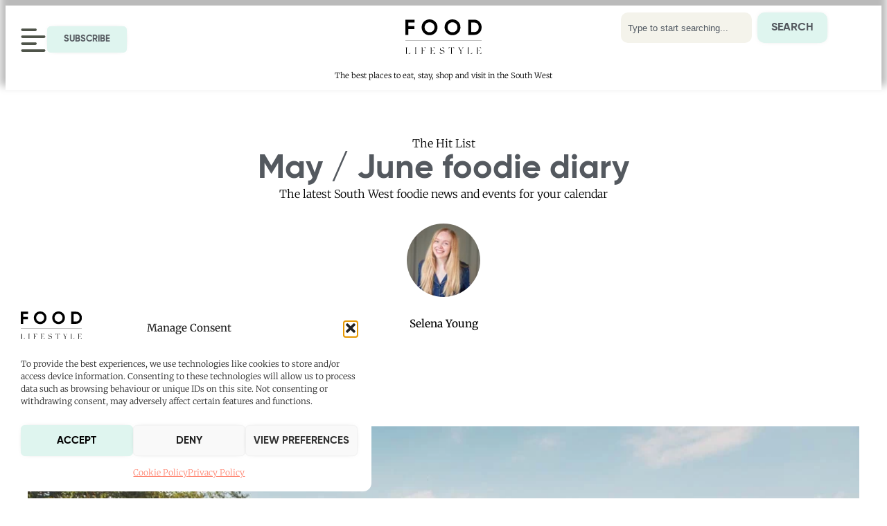

--- FILE ---
content_type: text/html; charset=UTF-8
request_url: https://food-mag.co.uk/features/the-hit-list/may-june-foodie-diary-2/
body_size: 38801
content:
<!doctype html>
<html lang="en-GB">
<head>
	<meta charset="UTF-8">
	<meta name="viewport" content="width=device-width, initial-scale=1">
	<link rel="profile" href="https://gmpg.org/xfn/11">
	<meta name='robots' content='index, follow, max-image-preview:large, max-snippet:-1, max-video-preview:-1' />

	<!-- This site is optimized with the Yoast SEO plugin v26.7 - https://yoast.com/wordpress/plugins/seo/ -->
	<title>May / June foodie diary | Food Magazine</title><link rel="preload" href="https://imagedelivery.net/BpcVhMTBL8uxiEHPC2GOMw/food-mag.co.uk/2025/08/cropped-Selena-Young-1.jpg/w=100,h=100,fit=crop" as="image" fetchpriority="high" /><link rel="preload" href="https://food-mag.co.uk/wp-content/uploads/2024/03/SilkSerif-LightItalic.woff2" as="font" type="font/woff2" crossorigin fetchpriority="high"><link rel="preload" href="https://food-mag.co.uk/wp-content/uploads/2024/03/SilkSerif-Light.woff2" as="font" type="font/woff2" crossorigin fetchpriority="high"><link rel="preload" href="https://food-mag.co.uk/wp-content/uploads/2024/03/SilkSerif-Bold.woff2" as="font" type="font/woff2" crossorigin fetchpriority="high"><link rel="preload" href="https://food-mag.co.uk/wp-includes/js/jquery/jquery.min.js?ver=3.7.1" as="script" fetchpriority="high">
	<meta name="description" content="The latest South West foodie news and events for your calendar" />
	<link rel="canonical" href="https://food-mag.co.uk/features/the-hit-list/may-june-foodie-diary-2/" />
	<meta property="og:locale" content="en_GB" />
	<meta property="og:type" content="article" />
	<meta property="og:title" content="May / June foodie diary | Food Magazine" />
	<meta property="og:description" content="The latest South West foodie news and events for your calendar" />
	<meta property="og:url" content="https://food-mag.co.uk/features/the-hit-list/may-june-foodie-diary-2/" />
	<meta property="og:site_name" content="FOOD Lifestyle" />
	<meta property="article:publisher" content="https://www.facebook.com/FoodLifestyleSW" />
	<meta property="article:modified_time" content="2023-05-02T13:52:46+00:00" />
	<meta property="og:image" content="https://food-mag.co.uk/wp-content/uploads/2023/04/Nancarrow-Farm.jpg" />
	<meta property="og:image:width" content="1100" />
	<meta property="og:image:height" content="733" />
	<meta property="og:image:type" content="image/jpeg" />
	<meta name="twitter:card" content="summary_large_image" />
	<meta name="twitter:site" content="@foodlifestylesw" />
	<script type="application/ld+json" class="yoast-schema-graph">{"@context":"https://schema.org","@graph":[{"@type":"WebPage","@id":"https://food-mag.co.uk/features/the-hit-list/may-june-foodie-diary-2/","url":"https://food-mag.co.uk/features/the-hit-list/may-june-foodie-diary-2/","name":"May / June foodie diary | Food Magazine","isPartOf":{"@id":"https://food-mag.co.uk/#website"},"primaryImageOfPage":{"@id":"https://food-mag.co.uk/features/the-hit-list/may-june-foodie-diary-2/#primaryimage"},"image":{"@id":"https://food-mag.co.uk/features/the-hit-list/may-june-foodie-diary-2/#primaryimage"},"thumbnailUrl":"https://food-mag.co.uk/wp-content/uploads/2023/04/Nancarrow-Farm.jpg","datePublished":"2023-04-26T11:14:42+00:00","dateModified":"2023-05-02T13:52:46+00:00","description":"The latest South West foodie news and events for your calendar","breadcrumb":{"@id":"https://food-mag.co.uk/features/the-hit-list/may-june-foodie-diary-2/#breadcrumb"},"inLanguage":"en-GB","potentialAction":[{"@type":"ReadAction","target":["https://food-mag.co.uk/features/the-hit-list/may-june-foodie-diary-2/"]}]},{"@type":"ImageObject","inLanguage":"en-GB","@id":"https://food-mag.co.uk/features/the-hit-list/may-june-foodie-diary-2/#primaryimage","url":"https://food-mag.co.uk/wp-content/uploads/2023/04/Nancarrow-Farm.jpg","contentUrl":"https://food-mag.co.uk/wp-content/uploads/2023/04/Nancarrow-Farm.jpg","width":1100,"height":733,"caption":"Nancarrow Farm"},{"@type":"BreadcrumbList","@id":"https://food-mag.co.uk/features/the-hit-list/may-june-foodie-diary-2/#breadcrumb","itemListElement":[{"@type":"ListItem","position":1,"name":"Features","item":"https://food-mag.co.uk/features/"},{"@type":"ListItem","position":2,"name":"Features","item":"https://food-mag.co.uk/features/"},{"@type":"ListItem","position":3,"name":"May / June foodie diary"}]},{"@type":"WebSite","@id":"https://food-mag.co.uk/#website","url":"https://food-mag.co.uk/","name":"FOOD Lifestyle","description":"The best places to eat, stay, shop and visit in the South West","publisher":{"@id":"https://food-mag.co.uk/#organization"},"alternateName":"FOOD Lifestyle","potentialAction":[{"@type":"SearchAction","target":{"@type":"EntryPoint","urlTemplate":"https://food-mag.co.uk/?s={search_term_string}"},"query-input":{"@type":"PropertyValueSpecification","valueRequired":true,"valueName":"search_term_string"}}],"inLanguage":"en-GB"},{"@type":"Organization","@id":"https://food-mag.co.uk/#organization","name":"FOOD Lifestyle","alternateName":"FOOD Lifestyle","url":"https://food-mag.co.uk/","logo":{"@type":"ImageObject","inLanguage":"en-GB","@id":"https://food-mag.co.uk/#/schema/logo/image/","url":"https://food-mag.co.uk/wp-content/uploads/2020/09/FOOD-Lifestyle-logo.svg","contentUrl":"https://food-mag.co.uk/wp-content/uploads/2020/09/FOOD-Lifestyle-logo.svg","width":131,"height":59,"caption":"FOOD Lifestyle"},"image":{"@id":"https://food-mag.co.uk/#/schema/logo/image/"},"sameAs":["https://www.facebook.com/FoodLifestyleSW","https://x.com/foodlifestylesw","https://www.instagram.com/foodlifestylesw/"]}]}</script>
	<!-- / Yoast SEO plugin. -->


<link href='https://imagedelivery.net' rel='preconnect' />
<link rel="alternate" title="oEmbed (JSON)" type="application/json+oembed" href="https://food-mag.co.uk/wp-json/oembed/1.0/embed?url=https%3A%2F%2Ffood-mag.co.uk%2Ffeatures%2Fthe-hit-list%2Fmay-june-foodie-diary-2%2F" />
<link rel="alternate" title="oEmbed (XML)" type="text/xml+oembed" href="https://food-mag.co.uk/wp-json/oembed/1.0/embed?url=https%3A%2F%2Ffood-mag.co.uk%2Ffeatures%2Fthe-hit-list%2Fmay-june-foodie-diary-2%2F&#038;format=xml" />
<!-- food-mag.co.uk is managing ads with Advanced Ads 2.0.13 – https://wpadvancedads.com/ --><script id="foodAds-ready">
			window.advanced_ads_ready=function(e,a){a=a||"complete";var d=function(e){return"interactive"===a?"loading"!==e:"complete"===e};d(document.readyState)?e():document.addEventListener("readystatechange",(function(a){d(a.target.readyState)&&e()}),{once:"interactive"===a})},window.advanced_ads_ready_queue=window.advanced_ads_ready_queue||[];		</script>
		<style id='wp-img-auto-sizes-contain-inline-css'>
img:is([sizes=auto i],[sizes^="auto," i]){contain-intrinsic-size:3000px 1500px}
/*# sourceURL=wp-img-auto-sizes-contain-inline-css */
</style>
<link rel='stylesheet' id='woocommerce-pdf-frontend-css-css' href='https://food-mag.co.uk/wp-content/plugins/woocommerce-pdf-invoice/assets/css/woocommerce-pdf-frontend-css.css?ver=5.0.7' media='all' />
<style id='wp-block-library-inline-css'>
:root{--wp-block-synced-color:#7a00df;--wp-block-synced-color--rgb:122,0,223;--wp-bound-block-color:var(--wp-block-synced-color);--wp-editor-canvas-background:#ddd;--wp-admin-theme-color:#007cba;--wp-admin-theme-color--rgb:0,124,186;--wp-admin-theme-color-darker-10:#006ba1;--wp-admin-theme-color-darker-10--rgb:0,107,160.5;--wp-admin-theme-color-darker-20:#005a87;--wp-admin-theme-color-darker-20--rgb:0,90,135;--wp-admin-border-width-focus:2px}@media (min-resolution:192dpi){:root{--wp-admin-border-width-focus:1.5px}}.wp-element-button{cursor:pointer}:root .has-very-light-gray-background-color{background-color:#eee}:root .has-very-dark-gray-background-color{background-color:#313131}:root .has-very-light-gray-color{color:#eee}:root .has-very-dark-gray-color{color:#313131}:root .has-vivid-green-cyan-to-vivid-cyan-blue-gradient-background{background:linear-gradient(135deg,#00d084,#0693e3)}:root .has-purple-crush-gradient-background{background:linear-gradient(135deg,#34e2e4,#4721fb 50%,#ab1dfe)}:root .has-hazy-dawn-gradient-background{background:linear-gradient(135deg,#faaca8,#dad0ec)}:root .has-subdued-olive-gradient-background{background:linear-gradient(135deg,#fafae1,#67a671)}:root .has-atomic-cream-gradient-background{background:linear-gradient(135deg,#fdd79a,#004a59)}:root .has-nightshade-gradient-background{background:linear-gradient(135deg,#330968,#31cdcf)}:root .has-midnight-gradient-background{background:linear-gradient(135deg,#020381,#2874fc)}:root{--wp--preset--font-size--normal:16px;--wp--preset--font-size--huge:42px}.has-regular-font-size{font-size:1em}.has-larger-font-size{font-size:2.625em}.has-normal-font-size{font-size:var(--wp--preset--font-size--normal)}.has-huge-font-size{font-size:var(--wp--preset--font-size--huge)}.has-text-align-center{text-align:center}.has-text-align-left{text-align:left}.has-text-align-right{text-align:right}.has-fit-text{white-space:nowrap!important}#end-resizable-editor-section{display:none}.aligncenter{clear:both}.items-justified-left{justify-content:flex-start}.items-justified-center{justify-content:center}.items-justified-right{justify-content:flex-end}.items-justified-space-between{justify-content:space-between}.screen-reader-text{border:0;clip-path:inset(50%);height:1px;margin:-1px;overflow:hidden;padding:0;position:absolute;width:1px;word-wrap:normal!important}.screen-reader-text:focus{background-color:#ddd;clip-path:none;color:#444;display:block;font-size:1em;height:auto;left:5px;line-height:normal;padding:15px 23px 14px;text-decoration:none;top:5px;width:auto;z-index:100000}html :where(.has-border-color){border-style:solid}html :where([style*=border-top-color]){border-top-style:solid}html :where([style*=border-right-color]){border-right-style:solid}html :where([style*=border-bottom-color]){border-bottom-style:solid}html :where([style*=border-left-color]){border-left-style:solid}html :where([style*=border-width]){border-style:solid}html :where([style*=border-top-width]){border-top-style:solid}html :where([style*=border-right-width]){border-right-style:solid}html :where([style*=border-bottom-width]){border-bottom-style:solid}html :where([style*=border-left-width]){border-left-style:solid}html :where(img[class*=wp-image-]){height:auto;max-width:100%}:where(figure){margin:0 0 1em}html :where(.is-position-sticky){--wp-admin--admin-bar--position-offset:var(--wp-admin--admin-bar--height,0px)}@media screen and (max-width:600px){html :where(.is-position-sticky){--wp-admin--admin-bar--position-offset:0px}}
/*# sourceURL=/wp-includes/css/dist/block-library/common.min.css */
</style>
<link rel='stylesheet' id='jet-engine-frontend-css' href='https://food-mag.co.uk/wp-content/plugins/jet-engine/assets/css/frontend.css?ver=3.7.7' media='all' />
<link rel='stylesheet' id='woocommerce-box-office-frontend-css' href='https://food-mag.co.uk/wp-content/plugins/woocommerce-box-office/build//frontend.css?ver=1.3.4' media='all' />
<link rel='stylesheet' id='cmplz-general-css' href='https://food-mag.co.uk/wp-content/plugins/complianz-gdpr/assets/css/cookieblocker.min.css?ver=1767802862' media='all' />
<link rel='stylesheet' id='brands-styles-css' href='https://food-mag.co.uk/wp-content/plugins/woocommerce/assets/css/brands.css?ver=10.3.7' media='all' />
<link rel='stylesheet' id='e-animation-grow-css' href='https://food-mag.co.uk/wp-content/plugins/elementor/assets/lib/animations/styles/e-animation-grow.min.css?ver=3.34.1' media='all' />
<link rel='stylesheet' id='elementor-frontend-css' href='https://food-mag.co.uk/wp-content/uploads/elementor/css/custom-frontend.min.css?ver=1767864685' media='all' />
<style id='elementor-frontend-inline-css'>
.elementor-13403 .elementor-element.elementor-element-0aa5148.elementor-view-stacked .elementor-icon{background-color:#4f544a;}.elementor-13403 .elementor-element.elementor-element-0aa5148.elementor-view-framed .elementor-icon, .elementor-13403 .elementor-element.elementor-element-0aa5148.elementor-view-default .elementor-icon{color:#4f544a;border-color:#4f544a;}.elementor-13403 .elementor-element.elementor-element-0aa5148.elementor-view-framed .elementor-icon, .elementor-13403 .elementor-element.elementor-element-0aa5148.elementor-view-default .elementor-icon svg{fill:#4f544a;}.elementor-13403 .elementor-element.elementor-element-0aa5148.elementor-view-stacked .elementor-icon:hover{background-color:#b2d2b9;}.elementor-13403 .elementor-element.elementor-element-0aa5148.elementor-view-framed .elementor-icon:hover, .elementor-13403 .elementor-element.elementor-element-0aa5148.elementor-view-default .elementor-icon:hover{color:#b2d2b9;border-color:#b2d2b9;}.elementor-13403 .elementor-element.elementor-element-0aa5148.elementor-view-framed .elementor-icon:hover, .elementor-13403 .elementor-element.elementor-element-0aa5148.elementor-view-default .elementor-icon:hover svg{fill:#b2d2b9;}.elementor-13403 .elementor-element.elementor-global-35925.elementor-view-stacked .elementor-icon{background-color:#b2d2b9;}.elementor-13403 .elementor-element.elementor-global-35925.elementor-view-framed .elementor-icon, .elementor-13403 .elementor-element.elementor-global-35925.elementor-view-default .elementor-icon{color:#b2d2b9;border-color:#b2d2b9;}.elementor-13403 .elementor-element.elementor-global-35925.elementor-view-framed .elementor-icon, .elementor-13403 .elementor-element.elementor-global-35925.elementor-view-default .elementor-icon svg{fill:#b2d2b9;}.elementor-13403 .elementor-element.elementor-global-35925.elementor-view-stacked .elementor-icon:hover{background-color:#4f544a;}.elementor-13403 .elementor-element.elementor-global-35925.elementor-view-framed .elementor-icon:hover, .elementor-13403 .elementor-element.elementor-global-35925.elementor-view-default .elementor-icon:hover{color:#4f544a;border-color:#4f544a;}.elementor-13403 .elementor-element.elementor-global-35925.elementor-view-framed .elementor-icon:hover, .elementor-13403 .elementor-element.elementor-global-35925.elementor-view-default .elementor-icon:hover svg{fill:#4f544a;}
.elementor-14378 .elementor-element.elementor-element-6774224:not(.elementor-motion-effects-element-type-background), .elementor-14378 .elementor-element.elementor-element-6774224 > .elementor-motion-effects-container > .elementor-motion-effects-layer{background-color:#f4f3eb;}.elementor-14378 .elementor-element.elementor-element-ef47ae5.elementor-view-stacked .elementor-icon:hover{background-color:#4f544a;}.elementor-14378 .elementor-element.elementor-element-ef47ae5.elementor-view-framed .elementor-icon:hover, .elementor-14378 .elementor-element.elementor-element-ef47ae5.elementor-view-default .elementor-icon:hover{color:#4f544a;border-color:#4f544a;}.elementor-14378 .elementor-element.elementor-element-ef47ae5.elementor-view-framed .elementor-icon:hover, .elementor-14378 .elementor-element.elementor-element-ef47ae5.elementor-view-default .elementor-icon:hover svg{fill:#4f544a;}
/*# sourceURL=elementor-frontend-inline-css */
</style>
<link rel='stylesheet' id='widget-social-icons-css' href='https://food-mag.co.uk/wp-content/plugins/elementor/assets/css/widget-social-icons.min.css?ver=3.34.1' media='all' />
<link rel='stylesheet' id='e-apple-webkit-css' href='https://food-mag.co.uk/wp-content/uploads/elementor/css/custom-apple-webkit.min.css?ver=1767864685' media='all' />
<link rel='stylesheet' id='widget-search-css' href='https://food-mag.co.uk/wp-content/plugins/elementor-pro/assets/css/widget-search.min.css?ver=3.34.0' media='all' />
<link rel='stylesheet' id='widget-heading-css' href='https://food-mag.co.uk/wp-content/plugins/elementor/assets/css/widget-heading.min.css?ver=3.34.1' media='all' />
<link rel='stylesheet' id='widget-loop-common-css' href='https://food-mag.co.uk/wp-content/plugins/elementor-pro/assets/css/widget-loop-common.min.css?ver=3.34.0' media='all' />
<link rel='stylesheet' id='widget-loop-grid-css' href='https://food-mag.co.uk/wp-content/uploads/elementor/css/custom-pro-widget-loop-grid.min.css?ver=1767864685' media='all' />
<link rel='stylesheet' id='widget-nav-menu-css' href='https://food-mag.co.uk/wp-content/uploads/elementor/css/custom-pro-widget-nav-menu.min.css?ver=1767864685' media='all' />
<link rel='stylesheet' id='e-sticky-css' href='https://food-mag.co.uk/wp-content/plugins/elementor-pro/assets/css/modules/sticky.min.css?ver=3.34.0' media='all' />
<link rel='stylesheet' id='widget-image-css' href='https://food-mag.co.uk/wp-content/plugins/elementor/assets/css/widget-image.min.css?ver=3.34.1' media='all' />
<link rel="preload" as="style" href="https://food-mag.co.uk/wp-content/uploads/elementor/css/post-6.css?ver=1767864686" onload="this.onload=null;this.rel='stylesheet'"><noscript><link rel="stylesheet" href="https://food-mag.co.uk/wp-content/uploads/elementor/css/post-6.css?ver=1767864686" media="all"></noscript><link rel='stylesheet' id='wpdt-elementor-widget-font-css' href='https://food-mag.co.uk/wp-content/plugins/wpdatatables/integrations/starter/page-builders/elementor/css/style.css?ver=7.3' media='all' />
<link rel="preload" as="style" href="https://food-mag.co.uk/wp-content/uploads/elementor/css/post-13403.css?ver=1767864686" onload="this.onload=null;this.rel='stylesheet'"><noscript><link rel="stylesheet" href="https://food-mag.co.uk/wp-content/uploads/elementor/css/post-13403.css?ver=1767864686" media="all"></noscript><link rel="preload" as="style" href="https://food-mag.co.uk/wp-content/uploads/elementor/css/post-14378.css?ver=1767864687" onload="this.onload=null;this.rel='stylesheet'"><noscript><link rel="stylesheet" href="https://food-mag.co.uk/wp-content/uploads/elementor/css/post-14378.css?ver=1767864687" media="all"></noscript><link rel="preload" as="style" href="https://food-mag.co.uk/wp-content/uploads/elementor/css/post-42464.css?ver=1767864781" onload="this.onload=null;this.rel='stylesheet'"><noscript><link rel="stylesheet" href="https://food-mag.co.uk/wp-content/uploads/elementor/css/post-42464.css?ver=1767864781" media="all"></noscript><link rel='stylesheet' id='e-woocommerce-notices-css' href='https://food-mag.co.uk/wp-content/plugins/elementor-pro/assets/css/woocommerce-notices.min.css?ver=3.34.0' media='all' />
<link rel='stylesheet' id='code-snippets-site-styles-css' href='https://food-mag.co.uk/?code-snippets-css=1&#038;ver=124' media='all' />
<link rel='stylesheet' id='yith_ywsbs_frontend-css' href='https://food-mag.co.uk/wp-content/plugins/yith-woocommerce-subscription-premium/assets/css/frontend.css?ver=4.17.1' media='all' />
<style id='yith_ywsbs_frontend-inline-css'>
.ywsbs-signup-fee{color:#467484;}.ywsbs-trial-period{color:#467484;}span.status.active{ color:#b2ac00;} span.status.paused{ color:#34495e;} span.status.pending{ color:#d38a0b;} span.status.overdue{ color:#d35400;} span.status.trial{ color:#8e44ad;} span.status.cancelled{ color:#c0392b;} span.status.expired{ color:#bdc3c7;} span.status.suspended{ color:#e74c3c;} 
/*# sourceURL=yith_ywsbs_frontend-inline-css */
</style>
<link rel='stylesheet' id='elementor-gf-local-merriweather-css' href='https://food-mag.co.uk/wp-content/uploads/elementor/google-fonts/css/merriweather.css?ver=1748344638' media='all' />
<script type="text/template" id="tmpl-variation-template">
	<div class="woocommerce-variation-description">{{{ data.variation.variation_description }}}</div>
	<div class="woocommerce-variation-price">{{{ data.variation.price_html }}}</div>
	<div class="woocommerce-variation-availability">{{{ data.variation.availability_html }}}</div>
</script>
<script type="text/template" id="tmpl-unavailable-variation-template">
	<p role="alert">Sorry, this product is unavailable. Please choose a different combination.</p>
</script>
<script src="https://food-mag.co.uk/wp-includes/js/jquery/jquery.min.js?ver=3.7.1" id="jquery-core-js"></script>
<script src="https://food-mag.co.uk/wp-includes/js/jquery/jquery-migrate.min.js?ver=3.4.1" id="jquery-migrate-js"></script>
<script id="advanced-ads-advanced-js-js-extra">
var advads_options = {"blog_id":"1","privacy":{"enabled":false,"state":"not_needed"}};
//# sourceURL=advanced-ads-advanced-js-js-extra
</script>
<script src="https://food-mag.co.uk/wp-content/plugins/advanced-ads/public/assets/js/advanced.min.js?ver=2.0.13" id="advanced-ads-advanced-js-js"></script>
<script src="https://food-mag.co.uk/?code-snippets-js-snippets=head&amp;ver=16" id="code-snippets-site-head-js"></script>
			<style>.cmplz-hidden {
					display: none !important;
				}</style><script type="text/javascript">
		var advadsCfpQueue = [];
		var advadsCfpAd = function( adID ){
			if ( 'undefined' == typeof advadsProCfp ) { advadsCfpQueue.push( adID ) } else { advadsProCfp.addElement( adID ) }
		};
		</script>
		<meta name="description" content="The latest South West foodie news and events for your calendar">
	<noscript><style>.woocommerce-product-gallery{ opacity: 1 !important; }</style></noscript>
	<meta name="generator" content="Elementor 3.34.1; features: additional_custom_breakpoints; settings: css_print_method-external, google_font-enabled, font_display-swap">

<!-- Google Tag Manager -->
<script>(function(w,d,s,l,i){w[l]=w[l]||[];w[l].push({'gtm.start':
new Date().getTime(),event:'gtm.js'});var f=d.getElementsByTagName(s)[0],
j=d.createElement(s),dl=l!='dataLayer'?'&l='+l:'';j.async=true;j.src=
'https://www.googletagmanager.com/gtm.js?id='+i+dl;f.parentNode.insertBefore(j,f);
})(window,document,'script','dataLayer','GTM-WZX8TCT');</script>
<!-- End Google Tag Manager -->
		<script type="text/javascript">
			if ( typeof advadsGATracking === 'undefined' ) {
				window.advadsGATracking = {
					delayedAds: {},
					deferedAds: {}
				};
			}
		</script>
		<script>function perfmatters_check_cart_fragments(){if(null!==document.getElementById("perfmatters-cart-fragments"))return!1;if(document.cookie.match("(^|;) ?woocommerce_cart_hash=([^;]*)(;|$)")){var e=document.createElement("script");e.id="perfmatters-cart-fragments",e.src="https://food-mag.co.uk/wp-content/plugins/woocommerce/assets/js/frontend/cart-fragments.min.js",e.async=!0,document.head.appendChild(e)}}perfmatters_check_cart_fragments(),document.addEventListener("click",function(){setTimeout(perfmatters_check_cart_fragments,1e3)});</script><noscript><style>.perfmatters-lazy[data-src]{display:none !important;}</style></noscript><script data-cfasync="false" nonce="04fc55c5-225f-4b0f-8bac-05a4640a6ad5">try{(function(w,d){!function(j,k,l,m){if(j.zaraz)console.error("zaraz is loaded twice");else{j[l]=j[l]||{};j[l].executed=[];j.zaraz={deferred:[],listeners:[]};j.zaraz._v="5874";j.zaraz._n="04fc55c5-225f-4b0f-8bac-05a4640a6ad5";j.zaraz.q=[];j.zaraz._f=function(n){return async function(){var o=Array.prototype.slice.call(arguments);j.zaraz.q.push({m:n,a:o})}};for(const p of["track","set","debug"])j.zaraz[p]=j.zaraz._f(p);j.zaraz.init=()=>{var q=k.getElementsByTagName(m)[0],r=k.createElement(m),s=k.getElementsByTagName("title")[0];s&&(j[l].t=k.getElementsByTagName("title")[0].text);j[l].x=Math.random();j[l].w=j.screen.width;j[l].h=j.screen.height;j[l].j=j.innerHeight;j[l].e=j.innerWidth;j[l].l=j.location.href;j[l].r=k.referrer;j[l].k=j.screen.colorDepth;j[l].n=k.characterSet;j[l].o=(new Date).getTimezoneOffset();if(j.dataLayer)for(const t of Object.entries(Object.entries(dataLayer).reduce((u,v)=>({...u[1],...v[1]}),{})))zaraz.set(t[0],t[1],{scope:"page"});j[l].q=[];for(;j.zaraz.q.length;){const w=j.zaraz.q.shift();j[l].q.push(w)}r.defer=!0;for(const x of[localStorage,sessionStorage])Object.keys(x||{}).filter(z=>z.startsWith("_zaraz_")).forEach(y=>{try{j[l]["z_"+y.slice(7)]=JSON.parse(x.getItem(y))}catch{j[l]["z_"+y.slice(7)]=x.getItem(y)}});r.referrerPolicy="origin";r.src="/cdn-cgi/zaraz/s.js?z="+btoa(encodeURIComponent(JSON.stringify(j[l])));q.parentNode.insertBefore(r,q)};["complete","interactive"].includes(k.readyState)?zaraz.init():j.addEventListener("DOMContentLoaded",zaraz.init)}}(w,d,"zarazData","script");window.zaraz._p=async d$=>new Promise(ea=>{if(d$){d$.e&&d$.e.forEach(eb=>{try{const ec=d.querySelector("script[nonce]"),ed=ec?.nonce||ec?.getAttribute("nonce"),ee=d.createElement("script");ed&&(ee.nonce=ed);ee.innerHTML=eb;ee.onload=()=>{d.head.removeChild(ee)};d.head.appendChild(ee)}catch(ef){console.error(`Error executing script: ${eb}\n`,ef)}});Promise.allSettled((d$.f||[]).map(eg=>fetch(eg[0],eg[1])))}ea()});zaraz._p({"e":["(function(w,d){})(window,document)"]});})(window,document)}catch(e){throw fetch("/cdn-cgi/zaraz/t"),e;};</script></head>
<body data-cmplz=1 class="wp-singular feature-template-default single single-feature postid-32224 single-format-standard wp-custom-logo wp-embed-responsive wp-theme-hello-elementor theme-hello-elementor hello-elementor-default e-wc-message-notice elementor-default elementor-kit-6 elementor-page-42464">


<a class="skip-link screen-reader-text" href="#content">Skip to content</a>

		<header data-elementor-type="header" data-elementor-id="13403" class="elementor elementor-13403 elementor-location-header" data-elementor-post-type="elementor_library">
			<header class="elementor-element elementor-element-6c5b610 e-con-full custom-tracker-header e-flex e-con e-parent" data-id="6c5b610" data-element_type="container" data-settings="{&quot;background_background&quot;:&quot;classic&quot;}">
		<div class="elementor-element elementor-element-099045f e-con-full e-flex e-con e-child" data-id="099045f" data-element_type="container">
		<nav class="elementor-element elementor-element-e2e2538 e-con-full e-flex e-con e-child" data-id="e2e2538" data-element_type="container">
				<div class="elementor-element elementor-element-0aa5148 elementor-view-default elementor-widget elementor-widget-icon" data-id="0aa5148" data-element_type="widget" data-widget_type="icon.default">
							<div class="elementor-icon-wrapper">
			<a class="elementor-icon" href="#elementor-action%3Aaction%3Dpopup%3Aopen%26settings%3DeyJpZCI6IjM1OTczIiwidG9nZ2xlIjp0cnVlfQ%3D%3D">
			<svg xmlns="http://www.w3.org/2000/svg" viewBox="0 0 448 512"><path d="M24 40C10.7 40 0 50.7 0 64S10.7 88 24 88H264c13.3 0 24-10.7 24-24s-10.7-24-24-24H24zm0 128c-13.3 0-24 10.7-24 24s10.7 24 24 24H424c13.3 0 24-10.7 24-24s-10.7-24-24-24H24zM0 320c0 13.3 10.7 24 24 24H264c13.3 0 24-10.7 24-24s-10.7-24-24-24H24c-13.3 0-24 10.7-24 24zM24 424c-13.3 0-24 10.7-24 24s10.7 24 24 24H424c13.3 0 24-10.7 24-24s-10.7-24-24-24H24z"></path></svg>			</a>
		</div>
						</div>
				<div class="elementor-element elementor-element-eb9ea56 elementor-hidden-mobile elementor-widget elementor-widget-button" data-id="eb9ea56" data-element_type="widget" data-widget_type="button.default">
										<a class="elementor-button elementor-button-link elementor-size-sm" href="https://subscriptions.food-mag.co.uk/" target="_blank" id="subscribe">
						<span class="elementor-button-content-wrapper">
									<span class="elementor-button-text">Subscribe</span>
					</span>
					</a>
								</div>
				</nav>
		<div class="elementor-element elementor-element-57af23f e-con-full e-flex e-con e-child" data-id="57af23f" data-element_type="container">
				<div class="elementor-element elementor-element-3100428 elementor-view-default elementor-widget elementor-widget-global elementor-global-35925 elementor-widget-icon" data-id="3100428" data-element_type="widget" data-widget_type="icon.default">
							<div class="elementor-icon-wrapper">
			<a class="elementor-icon" href="https://food-mag.co.uk">
			<svg xmlns="http://www.w3.org/2000/svg" id="Layer_2" data-name="Layer 2" viewBox="0 0 131.14 59.73"><defs><style>      .cls-1 {        stroke-width: 0px;      }    </style></defs><g id="Layer_1-2" data-name="Layer 1"><path class="cls-1" d="M5.18,16.64h10.2v-4.94H5.18v-6.23h10.49V.51H0v26.26h5.18v-10.13ZM41.6,27.3c3.78,0,7.01-1.31,9.67-3.94,2.65-2.65,3.97-5.89,3.97-9.72s-1.33-7.06-3.97-9.67c-2.65-2.65-5.87-3.97-9.67-3.97s-7.02,1.32-9.67,3.97c-2.62,2.62-3.94,5.85-3.94,9.67s1.31,7.06,3.94,9.72c2.66,2.62,5.88,3.94,9.67,3.94ZM35.56,7.45c1.62-1.62,3.64-2.43,6.04-2.43s4.42.81,6.04,2.43c1.62,1.62,2.44,3.69,2.44,6.19s-.81,4.57-2.44,6.19c-1.6,1.6-3.61,2.4-6.04,2.4s-4.44-.8-6.04-2.4c-1.62-1.62-2.43-3.69-2.43-6.19s.81-4.57,2.43-6.19ZM81.05,27.3c3.78,0,7.01-1.31,9.67-3.94,2.65-2.65,3.97-5.89,3.97-9.72s-1.32-7.06-3.97-9.67c-2.65-2.65-5.87-3.97-9.67-3.97s-7.02,1.32-9.67,3.97c-2.62,2.62-3.94,5.85-3.94,9.67s1.31,7.06,3.94,9.72c2.66,2.62,5.88,3.94,9.67,3.94ZM75,7.45c1.62-1.62,3.64-2.43,6.04-2.43s4.42.81,6.04,2.43c1.62,1.62,2.43,3.69,2.43,6.19s-.81,4.57-2.43,6.19-3.61,2.4-6.04,2.4-4.44-.8-6.04-2.4c-1.62-1.62-2.43-3.69-2.43-6.19s.81-4.57,2.43-6.19ZM7.17,58.71c-.73.45-1.61.67-2.62.67h-.88c-.42,0-.72-.1-.92-.29-.2-.2-.29-.52-.29-.98v-8.58c0-.53.19-.87.58-1.02.28-.11.51-.16.7-.16H.03c.19,0,.42.05.69.16.38.15.58.49.58,1.02v8.78c0,.55-.2.91-.59,1.05-.28.11-.51.16-.7.16h8.08l.54-2.51c-.23.67-.72,1.23-1.45,1.69ZM127.5,22.98c2.43-2.5,3.64-5.61,3.64-9.34s-1.22-6.84-3.64-9.34c-2.42-2.53-5.42-3.79-9.01-3.79h-10.42v26.26h10.42c3.59,0,6.59-1.26,9.01-3.79ZM113.25,5.47h5.24c2.29,0,4.15.76,5.57,2.29,1.42,1.49,2.12,3.45,2.12,5.88s-.71,4.41-2.12,5.93c-1.43,1.5-3.28,2.25-5.57,2.25h-5.24V5.47ZM129.64,58.48c-.85.6-1.76.89-2.73.89h-1.26c-.19,0-.36-.02-.5-.06-.14-.04-.27-.16-.4-.36-.13-.2-.19-.47-.19-.82v-4.35h1.09c.34.01.65.06.92.16.27.1.48.21.61.33.14.12.25.25.34.39s.14.24.16.32c.02.08.03.12.03.14v-2.86l-.03.13c-.05.27-.25.53-.58.8-.34.27-.82.41-1.45.43h-1.09v-5.14h1.2c1.03,0,1.73.05,2.09.14.35.08.76.26,1.21.54.46.3.85.68,1.17,1.13l.21.3-.56-2.27h-7.78c.21,0,.45.05.7.14.39.15.59.48.59.99v8.88c0,.5-.2.84-.59,1.01-.28.11-.51.16-.7.16h8.37l.67-2.6-.11.21c-.29.45-.75.9-1.39,1.36ZM74.65,48.34l-.4,2.54.1-.22c.17-.46.46-.87.88-1.25.63-.61,1.51-.91,2.64-.91h.83v9.81c0,.57-.2.92-.61,1.05-.28.11-.52.16-.72.16h3.83c-.18,0-.43-.05-.73-.16-.4-.14-.61-.49-.61-1.05v-9.81h.72c1.13,0,2.01.3,2.64.89.45.44.76.93.94,1.47l-.38-2.52h-9.12ZM98.05,50.37l-1.77,3.2c-.24.41-.47.44-.67.08l-2.24-3.91c-.22-.36-.28-.68-.16-.94s.37-.41.77-.43l-3.71-.02c.27,0,.56.1.89.29.32.2.59.48.81.84l2.62,4.54c.23.41.35.84.35,1.31l-.02,3.1c0,.26-.09.48-.26.66-.17.19-.37.31-.58.38-.16.04-.31.06-.46.06h3.71c-.38-.02-.71-.16-.97-.43-.18-.2-.27-.45-.27-.73v-3.11c0-.62.15-1.2.45-1.76l1.93-3.48c.51-.94,1.15-1.49,1.93-1.66h-2.94c1.07.15,1.28.83.61,2.03ZM113.59,58.71c-.73.45-1.61.67-2.62.67h-.88c-.42,0-.72-.1-.92-.29-.2-.2-.3-.52-.3-.98v-8.58c0-.53.19-.87.57-1.02.28-.11.51-.16.7-.16h-3.7c.19,0,.42.05.69.16.38.15.58.49.58,1.02v8.78c0,.55-.2.91-.59,1.05-.28.11-.51.16-.7.16h8.08l.54-2.51c-.23.67-.72,1.23-1.45,1.69ZM49.98,58.48c-.85.6-1.76.89-2.73.89h-1.26c-.19,0-.36-.02-.49-.06-.14-.04-.27-.16-.4-.36-.13-.2-.19-.47-.19-.82v-4.35h1.09c.34.01.65.06.92.16.27.1.48.21.61.33.14.12.25.25.34.39s.14.24.16.32c.02.08.03.12.03.14v-2.86l-.03.13c-.05.27-.25.53-.58.8-.34.27-.82.41-1.45.43h-1.09v-5.14h1.2c1.03,0,1.73.05,2.09.14.35.08.76.26,1.21.54.46.3.85.68,1.17,1.13l.21.3-.56-2.27h-7.78c.21,0,.45.05.7.14.39.15.59.48.59.99v8.88c0,.5-.2.84-.59,1.01-.28.11-.51.16-.7.16h8.37l.67-2.6-.11.21c-.29.45-.75.9-1.39,1.36ZM26.94,48.34c.22,0,.45.05.69.14.38.15.58.47.58.97v8.94c0,.5-.19.83-.58.97-.28.1-.51.14-.69.14h3.71c-.39,0-.72-.12-.98-.35-.2-.19-.3-.45-.3-.77v-4.62h1.26c.83,0,1.41.32,1.74.96.11.18.17.35.21.49v-3.02l-.03.14c-.05.27-.24.54-.56.81-.32.28-.77.43-1.36.45h-1.26v-5.14h1.26c1.29,0,2.17.11,2.63.32.12.06.35.19.69.38.26.16.53.42.83.78.28.34.44.57.48.67l-.57-2.3h-7.75ZM63.23,53.02c-1.71-.33-2.64-1.08-2.78-2.25-.05-.39,0-.78.14-1.14.14-.37.38-.66.69-.87.51-.32,1.15-.42,1.92-.29.78.13,1.44.46,1.98,1.01.61.54,1,1.05,1.18,1.53l-.03-2.01-.35-.21c-.27-.15-.65-.29-1.16-.41-.51-.12-1.01-.18-1.51-.18-1.08,0-1.95.28-2.64.83-.69.54-1.04,1.25-1.05,2.11-.01.78.2,1.44.62,1.98.45.52,1.27.92,2.48,1.2,1.43.32,2.4.74,2.92,1.26.53.51.79,1.11.77,1.81-.01.55-.18,1-.52,1.34-.33.34-.74.54-1.23.61-.48.06-1,.05-1.56-.03-.85-.17-1.64-.58-2.36-1.23-.7-.64-1.2-1.43-1.5-2.36l.05,2.78c1,.81,2.35,1.22,4.04,1.25.99-.01,1.85-.27,2.57-.77.72-.5,1.11-1.27,1.17-2.32.08-1-.18-1.78-.77-2.35-.59-.56-1.61-.99-3.06-1.28ZM18.88,48.5c.31-.11.55-.16.72-.16h-3.75c.19,0,.43.05.7.16.39.15.59.49.59,1.02v8.82c0,.53-.2.87-.59,1.02-.28.11-.51.16-.7.16h3.75c-.2,0-.44-.05-.72-.16-.39-.15-.59-.49-.59-1.02v-8.82c0-.53.2-.87.59-1.02ZM0,36.73v.25h131.14v-.25H0Z"></path></g></svg>			</a>
		</div>
						</div>
				</div>
		<div class="elementor-element elementor-element-22ee3dc e-con-full elementor-hidden-mobile e-flex e-con e-child" data-id="22ee3dc" data-element_type="container">
				<div class="elementor-element elementor-element-644b5b9 elementor-shape-circle elementor-grid-3 e-grid-align-left elementor-grid-mobile-3 e-grid-align-mobile-center elementor-hidden-mobile elementor-widget elementor-widget-social-icons" data-id="644b5b9" data-element_type="widget" data-widget_type="social-icons.default">
							<div class="elementor-social-icons-wrapper elementor-grid" role="list">
							<span class="elementor-grid-item" role="listitem">
					<a class="elementor-icon elementor-social-icon elementor-social-icon- elementor-animation-grow elementor-repeater-item-8f8de89" href="https://www.facebook.com/FoodLifestyleSW" target="_blank" rel="noreferrer">
						<span class="elementor-screen-only"></span>
											</a>
				</span>
							<span class="elementor-grid-item" role="listitem">
					<a class="elementor-icon elementor-social-icon elementor-social-icon- elementor-animation-grow elementor-repeater-item-a5894c0" href="https://twitter.com/foodlifestylesw" target="_blank" rel="noreferrer">
						<span class="elementor-screen-only"></span>
											</a>
				</span>
							<span class="elementor-grid-item" role="listitem">
					<a class="elementor-icon elementor-social-icon elementor-social-icon- elementor-animation-grow elementor-repeater-item-6e1f9e8" href="https://www.instagram.com/foodlifestylesw" target="_blank" rel="noreferrer">
						<span class="elementor-screen-only"></span>
											</a>
				</span>
					</div>
						</div>
				<div class="elementor-element elementor-element-3e7dc29 elementor-widget elementor-widget-search" data-id="3e7dc29" data-element_type="widget" data-settings="{&quot;submit_trigger&quot;:&quot;both&quot;,&quot;pagination_type_options&quot;:&quot;none&quot;}" data-widget_type="search.default">
							<search class="e-search hidden" role="search">
			<form class="e-search-form" action="https://food-mag.co.uk" method="get">

				
				<label class="e-search-label" for="search-3e7dc29">
					<span class="elementor-screen-only">
						Search					</span>
									</label>

				<div class="e-search-input-wrapper">
					<input id="search-3e7dc29" placeholder="Type to start searching..." class="e-search-input" type="search" name="s" value="" autocomplete="off" role="combobox" aria-autocomplete="list" aria-expanded="false" aria-controls="results-3e7dc29" aria-haspopup="listbox">
															<output id="results-3e7dc29" class="e-search-results-container hide-loader" aria-live="polite" aria-atomic="true" aria-label="Results for search" tabindex="0">
						<div class="e-search-results"></div>
											</output>
									</div>
				
				
				<button class="e-search-submit  " type="submit">
					
										<span class="">
						Search					</span>
									</button>
				<input type="hidden" name="e_search_props" value="3e7dc29-13403">
			</form>
		</search>
						</div>
				</div>
				</div>
		<div class="elementor-element elementor-element-e14147e e-con-full e-flex e-con e-child" data-id="e14147e" data-element_type="container">
				<div class="elementor-element elementor-element-bb9c881 elementor-widget elementor-widget-heading" data-id="bb9c881" data-element_type="widget" data-widget_type="heading.default">
					<span class="elementor-heading-title elementor-size-default">The best places to eat, stay, shop and visit in the South West</span>				</div>
				</div>
				</header>
				</header>
				<div data-elementor-type="single-post" data-elementor-id="42464" class="elementor elementor-42464 elementor-location-single post-32224 feature type-feature status-publish format-standard has-post-thumbnail hentry category-features tag-the-hit-list" data-elementor-post-type="elementor_library">
			<div class="elementor-element elementor-element-db740f7 e-con-full e-flex e-con e-parent" data-id="db740f7" data-element_type="container">
				<div class="elementor-element elementor-element-6c7bbca elementor-widget elementor-widget-template" data-id="6c7bbca" data-element_type="widget" data-widget_type="template.default">
				<div class="elementor-widget-container">
							<div class="elementor-template">
			<style id="elementor-post-dynamic-42462">.elementor-42462 .elementor-element.elementor-element-5d2afb54:not(.elementor-motion-effects-element-type-background), .elementor-42462 .elementor-element.elementor-element-5d2afb54 > .elementor-motion-effects-container > .elementor-motion-effects-layer{background-image:url("https://imagedelivery.net/BpcVhMTBL8uxiEHPC2GOMw/food-mag.co.uk/2023/04/Nancarrow-Farm.jpg/w=1100,h=733");}</style>		<div data-elementor-type="container" data-elementor-id="42462" class="elementor elementor-42462" data-elementor-post-type="elementor_library">
				<div class="elementor-element elementor-element-71d86c5e e-flex e-con-boxed e-con e-parent" data-id="71d86c5e" data-element_type="container" data-settings="{&quot;background_background&quot;:&quot;classic&quot;}">
					<div class="e-con-inner">
				<div class="elementor-element elementor-element-67a0b772 elementor-align-center elementor-widget elementor-widget-post-info" data-id="67a0b772" data-element_type="widget" data-widget_type="post-info.default">
							<ul class="elementor-inline-items elementor-icon-list-items elementor-post-info">
								<li class="elementor-icon-list-item elementor-repeater-item-84173fe elementor-inline-item" itemprop="about">
													<span class="elementor-icon-list-text elementor-post-info__item elementor-post-info__item--type-terms">
										<span class="elementor-post-info__terms-list">
				<span class="elementor-post-info__terms-list-item">The Hit List</span>				</span>
					</span>
								</li>
				</ul>
						</div>
				<div class="elementor-element elementor-element-5740a527 elementor-widget elementor-widget-theme-post-title elementor-page-title elementor-widget-heading" data-id="5740a527" data-element_type="widget" data-widget_type="theme-post-title.default">
					<h1 class="elementor-heading-title elementor-size-default">May / June foodie diary</h1>				</div>
				<div class="elementor-element elementor-element-1bb59eb9 elementor-widget__width-initial elementor-widget elementor-widget-theme-post-excerpt" data-id="1bb59eb9" data-element_type="widget" data-widget_type="theme-post-excerpt.default">
					The latest South West foodie news and events for your calendar				</div>
				<div class="elementor-element elementor-element-2f923711 elementor-author-box--layout-image-above elementor-author-box--align-center elementor-author-box--avatar-yes elementor-author-box--name-yes elementor-widget elementor-widget-author-box" data-id="2f923711" data-element_type="widget" id="hideAuthor" data-widget_type="author-box.default">
							<div class="elementor-author-box">
							<a href="https://food-mag.co.uk/author/selena-young/" class="elementor-author-box__avatar">
					<img data-perfmatters-preload src="https://imagedelivery.net/BpcVhMTBL8uxiEHPC2GOMw/food-mag.co.uk/2025/08/cropped-Selena-Young-1.jpg/w=100,h=100,fit=crop" alt="Picture of Selena Young" loading="lazy">
				</a>
			
			<div class="elementor-author-box__text">
									<a href="https://food-mag.co.uk/author/selena-young/">
						<div class="elementor-author-box__name">
							Selena Young						</div>
					</a>
				
				
							</div>
		</div>
						</div>
					</div>
				</div>
				</div>
				</div>
						</div>
				</div>
				</div>
		<section class="elementor-element elementor-element-26f0265 e-flex e-con-boxed e-con e-parent" data-id="26f0265" data-element_type="container">
					<div class="e-con-inner">
				<div class="elementor-element elementor-element-c7d04b0 elementor-widget elementor-widget-theme-post-featured-image elementor-widget-image" data-id="c7d04b0" data-element_type="widget" data-widget_type="theme-post-featured-image.default">
												<figure class="wp-caption">
										<img width="1100" height="733" src="data:image/svg+xml,%3Csvg%20xmlns=&#039;http://www.w3.org/2000/svg&#039;%20width=&#039;1100&#039;%20height=&#039;733&#039;%20viewBox=&#039;0%200%201100%20733&#039;%3E%3C/svg%3E" class="attachment-full size-full wp-image-32231 perfmatters-lazy" alt="Food events, Nancarrow Farm" data-src="https://imagedelivery.net/BpcVhMTBL8uxiEHPC2GOMw/food-mag.co.uk/2023/04/Nancarrow-Farm.jpg/w=1100,h=733" data-srcset="https://imagedelivery.net/BpcVhMTBL8uxiEHPC2GOMw/food-mag.co.uk/2023/04/Nancarrow-Farm.jpg/w=1100 1100w, https://imagedelivery.net/BpcVhMTBL8uxiEHPC2GOMw/food-mag.co.uk/2023/04/Nancarrow-Farm.jpg/w=768,h=512 768w" data-sizes="(max-width: 1100px) 100vw, 1100px" /><noscript><img width="1100" height="733" src="https://imagedelivery.net/BpcVhMTBL8uxiEHPC2GOMw/food-mag.co.uk/2023/04/Nancarrow-Farm.jpg/w=1100,h=733" class="attachment-full size-full wp-image-32231" alt="Food events, Nancarrow Farm" srcset="https://imagedelivery.net/BpcVhMTBL8uxiEHPC2GOMw/food-mag.co.uk/2023/04/Nancarrow-Farm.jpg/w=1100 1100w, https://imagedelivery.net/BpcVhMTBL8uxiEHPC2GOMw/food-mag.co.uk/2023/04/Nancarrow-Farm.jpg/w=768,h=512 768w" sizes="(max-width: 1100px) 100vw, 1100px" /></noscript>											<figcaption class="widget-image-caption wp-caption-text">Nancarrow Farm</figcaption>
										</figure>
									</div>
					</div>
				</section>
		<section class="elementor-element elementor-element-d73b542 e-flex e-con-boxed e-con e-parent" data-id="d73b542" data-element_type="container">
					<div class="e-con-inner">
				<div class="elementor-element elementor-element-a8f3ecf elementor-widget elementor-widget-template" data-id="a8f3ecf" data-element_type="widget" data-widget_type="template.default">
				<div class="elementor-widget-container">
							<div class="elementor-template">
					<div data-elementor-type="container" data-elementor-id="38461" class="elementor elementor-38461" data-elementor-post-type="elementor_library">
				<div class="elementor-element elementor-element-7773f39a e-flex e-con-boxed e-con e-parent" data-id="7773f39a" data-element_type="container">
					<div class="e-con-inner">
		<div class="elementor-element elementor-element-11696a0f e-con-full e-flex e-con e-child" data-id="11696a0f" data-element_type="container">
				<div class="elementor-element elementor-element-9029211 elementor-widget elementor-widget-theme-post-content" data-id="9029211" data-element_type="widget" data-widget_type="theme-post-content.default">
					
<h2 class="wp-block-heading">The latest South West foodie news and events for your calendar</h2>



<h4 class="wp-block-heading">Feast at the farm</h4>



<p><a href="https://www.nancarrowfarm.co.uk/" target="_blank" rel="noopener">Nancarrow Farm</a> in Truro is hosting Farm Supper feasts on May 11 and 18, where visitors will dine in the oak barn or courtyard (weather dependent) and tuck into seasonal dishes crafted from ingredients grown on the farm. Guests can choose between two sittings (5.30pm or 8pm) and also take advantage of overnight accommodation options. <a href="https://www.nancarrowfarm.co.uk/tickets/" target="_blank" rel="noopener">Tickets cost £50.</a></p>



<h4 class="wp-block-heading">Beachside food and frolics</h4>



<p>Swing by <a href="https://stivesfoodanddrinkfestival.co.uk/" target="_blank" rel="noopener">St Ives Food and Drink Festival</a> on May 12‑14 for gourmet thrills on the coast. The free‑to‑attend event, hosted by local restaurateur and chef Mick Smith, will take place on Cornwall&#8217;s Porthminster Beach. Star chefs Jack Stein, Kathy Slack, Ana Ortiz and Adam Banks will showcase their skills on the demo stage, and there&#8217;ll be live music from The Scribes, Showhawk Duo and Good Old Fashioned Lover Boys. Tickets are required for the Evening Music Sessions – prices start at £13.50.</p>



<figure class="wp-block-image size-large is-resized"><img fetchpriority="high" fetchpriority="high" decoding="async" src="https://imagedelivery.net/BpcVhMTBL8uxiEHPC2GOMw/food-mag.co.uk/2023/04/Plant-based-popup.jpg/w=1024" alt="Greenhouse - Plant Based Dining" class="wp-image-32232" width="840" height="582"/><figcaption class="wp-element-caption">Greenhouse &#8211; Plant Based Dining</figcaption></figure>



<h4 class="wp-block-heading">Plant-based pop-up</h4>



<p>Roaming restaurant <a href="https://www.instagram.com/greenhouse.plant.based.dining/?hl=en-gb" target="_blank" rel="noopener">Greenhouse – Plant Based Dining</a>, run by ambitious chef and chartered environmentalist Rachel Steeds, is the new produce‑led dining experience making waves in Bristol and Bath. Rachel hosts regular pop‑up feasting nights and chef&#8217;s table events, which often sell out months in advance. On May 13 and June 10, she&#8217;ll host a relaxed supper at The Manor Hall at Coalpit Heath in Bristol (£27 for four courses), which will be followed on May 17 and June 21 by infotaining dining experiences at Bristol&#8217;s Little Kitchen Cookery School (£50 for five courses).</p>



<h4 class="wp-block-heading">Gut-friendly feasting</h4>



<p>Throughout 2023, <a href="https://food-mag.co.uk/food-interviews/food-therapy/mark-hix/" target="_blank" rel="noopener">Mark Hix</a> is inviting chefs of note to join him in the kitchen of his Lyme Regis restaurant. On May 17, author and gut‑health expert Naomi Devlin will prepare a four‑course dinner at <a href="https://theoysterandfishhouse.co.uk/" target="_blank" rel="noopener">The Oyster &amp; Fish House</a> and share her wisdom on how to boost gut health through food and drink choices. <a href="https://theoysterandfishhouse.co.uk/news-events/an-evening-with-naomi-devlin/" target="_blank" rel="noopener">Tickets cost £65.</a></p>



<h4 class="wp-block-heading">Sniff out new French faves</h4>



<p>Mark Banham of <a href="https://www.morrishandbanham.com/" target="_blank" rel="noopener">Morrish &amp; Banham</a> wine merchant in Dorset will host a Loire Valley and Beaujolais tasting event at his Dorchester bottle shop on May 25, and another on May 26 at the sister venue in Bridport. Guests will be guided through a curated flight of distinctive drops and get to glean pro tasting tips. <a href="https://www.morrishandbanham.com/events/" target="_blank" rel="noopener">Tickets cost £25.</a></p>



<figure class="wp-block-image size-large"><img decoding="async" src="data:image/svg+xml,%3Csvg%20xmlns=&#039;http://www.w3.org/2000/svg&#039;%20width=&#039;0&#039;%20height=&#039;0&#039;%20viewBox=&#039;0%200%200%200&#039;%3E%3C/svg%3E" alt class="wp-image-32233 perfmatters-lazy" data-src="https://imagedelivery.net/BpcVhMTBL8uxiEHPC2GOMw/food-mag.co.uk/2023/04/Falmouth-food-fest.jpg/w=1024" /><noscript><img decoding="async" src="https://imagedelivery.net/BpcVhMTBL8uxiEHPC2GOMw/food-mag.co.uk/2023/04/Falmouth-food-fest.jpg/w=1024" alt="" class="wp-image-32233"/></noscript><figcaption class="wp-element-caption">Falmouth Food Festival, 3 Deep Aerial</figcaption></figure>



<h4 class="wp-block-heading">Falmouth&#8217;s first food fest</h4>



<p>Considering Falmouth&#8217;s vibrant dining scene, it was only a matter of time before the harbour town got a foodie festival of its own. The first <a href="https://www.instagram.com/falfoodfestival/" target="_blank" rel="noopener">Falmouth Food Festival</a> will take place at Church Street car park on May 26‑28. Visit to enjoy native and global cuisine from local food traders, a well‑stocked bar care of Verdant Brewing Co., quality crafts from local makers and live music.</p>



<h4 class="wp-block-heading">Seaweed appreciation day</h4>



<p>Whether you&#8217;re a seaweed fan or simply intrigued by the marine plants&#8217; nutritional benefits, you should head to Clovelly in north Devon for the fishing village&#8217;s <a href="https://www.clovelly.co.uk/event/seaweed-festival/" target="_blank" rel="noopener">Seaweed Festival</a> on May 28. Experts will be at the quayside to provide advice on foraging, cooking and crafting using seaweed.</p>



<figure class="wp-block-image size-large"><img decoding="async" src="data:image/svg+xml,%3Csvg%20xmlns=&#039;http://www.w3.org/2000/svg&#039;%20width=&#039;0&#039;%20height=&#039;0&#039;%20viewBox=&#039;0%200%200%200&#039;%3E%3C/svg%3E" alt="The Alverton seafood" class="wp-image-32234 perfmatters-lazy" data-src="https://imagedelivery.net/BpcVhMTBL8uxiEHPC2GOMw/food-mag.co.uk/2023/04/The-Alverton.jpg/w=1024" /><noscript><img decoding="async" src="https://imagedelivery.net/BpcVhMTBL8uxiEHPC2GOMw/food-mag.co.uk/2023/04/The-Alverton.jpg/w=1024" alt="The Alverton seafood" class="wp-image-32234"/></noscript><figcaption class="wp-element-caption">The Alverton</figcaption></figure>



<h4 class="wp-block-heading">Taste of the tides</h4>



<p>Join head chef Ollie Wyatt of <a href="https://food-mag.co.uk/food-reviews/cornwall/restaurant-review/the-alverton-truro/" target="_blank" rel="noopener">The Alverton</a> in Truro for a series of exclusive tasting events. The first, Taste of Truro, takes place on June 3 and will celebrate Cornwall&#8217;s thriving seafood culture through six courses crafted from the local catch. Ollie will provide an insight into the creation of each dish while sommelier Yohann Thuillier delivers top‑notch wine pairings. <a href="https://thealverton.co.uk/whats-on/taste-of-truro-evening-at-the-alverton/" target="_blank" rel="noopener">Tickets cost £60.</a></p>



<h4 class="wp-block-heading">Tom Kerridge&#8217;s Pub Extravaganza</h4>



<p>The TV chef&#8217;s <a href="https://www.pubintheparkuk.com/bath" target="_blank" rel="noopener">Pub in the Park</a> festival returns to Royal Victoria Park in Bath on June 16‑18. Expect to see big‑name chefs such as Marco Pierre White cooking up a storm in the demo tent or firepit, while headliners Example, McFly and Gabrielle blast tunes from the main stage. Food is the overarching theme and festival‑goers will get to chow down on dishes from pop‑up pubs and restaurants. <a href="https://www.pubintheparkuk.com/bath" target="_blank" rel="noopener">Tickets from £47.20.</a></p>



<h4 class="wp-block-heading">Say cheese</h4>



<p>If you&#8217;re partial to the perennially good pairing of cheese and wine, don&#8217;t miss <a href="https://cheltenhamfooddrinkfestival.co.uk/" target="_blank" rel="noopener">Cheltenham Food and Drink Festival</a> at Montpellier Gardens on June 23‑25. Visit for discussions and delectables centred around vino and fromage, as well as street theatre, demos in the chef&#8217;s kitchen and live music. <a href="https://cheltenhamfooddrinkfestival.co.uk/tickets/" target="_blank" rel="noopener">Tickets from £7.</a></p>



<div style="height:50px" aria-hidden="true" class="wp-block-spacer"></div>



<p><em><strong>Keen to stay up-to-date on what’s new and get the heads-up on the best places to eat, shop and stay in the South West? Want to support independent publishing and creativity in the region? You can do both at once when you take out a subscription to the printed edition of Food Magazine. Six gorgeous issues a year, delivered to your door for just £25. Subscribe&nbsp;<a href="https://food-mag.co.uk/shop/subscription/food-magazine/" target="_blank" rel="noopener">here</a></strong></em>.</p>
				</div>
				<div class="elementor-element elementor-element-7a9b026e elementor-share-buttons--view-icon elementor-share-buttons--skin-flat elementor-share-buttons--color-custom elementor-share-buttons--shape-square elementor-grid-0 elementor-widget elementor-widget-share-buttons" data-id="7a9b026e" data-element_type="widget" data-widget_type="share-buttons.default">
							<div class="elementor-grid" role="list">
								<div class="elementor-grid-item" role="listitem">
						<div class="elementor-share-btn elementor-share-btn_facebook" role="button" tabindex="0" aria-label="Share on facebook">
															<span class="elementor-share-btn__icon">
								<i class="fab fa-facebook" aria-hidden="true"></i>							</span>
																				</div>
					</div>
									<div class="elementor-grid-item" role="listitem">
						<div class="elementor-share-btn elementor-share-btn_twitter" role="button" tabindex="0" aria-label="Share on twitter">
															<span class="elementor-share-btn__icon">
								<i class="fab fa-twitter" aria-hidden="true"></i>							</span>
																				</div>
					</div>
									<div class="elementor-grid-item" role="listitem">
						<div class="elementor-share-btn elementor-share-btn_linkedin" role="button" tabindex="0" aria-label="Share on linkedin">
															<span class="elementor-share-btn__icon">
								<i class="fab fa-linkedin" aria-hidden="true"></i>							</span>
																				</div>
					</div>
									<div class="elementor-grid-item" role="listitem">
						<div class="elementor-share-btn elementor-share-btn_pinterest" role="button" tabindex="0" aria-label="Share on pinterest">
															<span class="elementor-share-btn__icon">
								<i class="fab fa-pinterest" aria-hidden="true"></i>							</span>
																				</div>
					</div>
									<div class="elementor-grid-item" role="listitem">
						<div class="elementor-share-btn elementor-share-btn_email" role="button" tabindex="0" aria-label="Share on email">
															<span class="elementor-share-btn__icon">
								<i class="fas fa-envelope" aria-hidden="true"></i>							</span>
																				</div>
					</div>
									<div class="elementor-grid-item" role="listitem">
						<div class="elementor-share-btn elementor-share-btn_print" role="button" tabindex="0" aria-label="Share on print">
															<span class="elementor-share-btn__icon">
								<i class="fas fa-print" aria-hidden="true"></i>							</span>
																				</div>
					</div>
						</div>
						</div>
				<div class="elementor-element elementor-element-243794ab elementor-widget elementor-widget-heading" data-id="243794ab" data-element_type="widget" data-widget_type="heading.default">
					<p class="elementor-heading-title elementor-size-default">Share May / June foodie diary with your friends</p>				</div>
				</div>
		<div class="elementor-element elementor-element-62170d6 e-con-full elementor-hidden-mobile_extra elementor-hidden-mobile e-flex e-con e-child" data-id="62170d6" data-element_type="container">
				<div class="elementor-element elementor-element-695b5bf recipeAdSideBar elementor-widget elementor-widget-global elementor-global-42444 elementor-widget-shortcode" data-id="695b5bf" data-element_type="widget" data-widget_type="shortcode.default">
							<div class="elementor-shortcode"><div  class="foodAds-9761682d9ca3767f5b7dd4f442db5ec9 foodAds-sidebar" id="foodAds-9761682d9ca3767f5b7dd4f442db5ec9"></div></div>
						</div>
				</div>
					</div>
				</div>
		<div class="elementor-element elementor-element-3428014 e-con-full e-flex e-con e-parent" data-id="3428014" data-element_type="container" data-settings="{&quot;background_background&quot;:&quot;classic&quot;}">
		<div class="elementor-element elementor-element-37ec7f8 e-flex e-con-boxed e-con e-child" data-id="37ec7f8" data-element_type="container">
					<div class="e-con-inner">
				<div class="elementor-element elementor-element-93bf252 elementor-widget elementor-widget-heading" data-id="93bf252" data-element_type="widget" data-widget_type="heading.default">
					<span class="elementor-heading-title elementor-size-default">Support what you love </span>				</div>
				<div class="elementor-element elementor-element-04683d4 elementor-widget__width-initial elementor-widget elementor-widget-text-editor" data-id="04683d4" data-element_type="widget" data-widget_type="text-editor.default">
									<p>If you, like us, believe in supporting the region&#8217;s food, hospitality and lifestyle culture, and want to champion independent &#8211; and often family-run &#8211; businesses, then join the crew and support what you love.</p>
								</div>
		<div class="elementor-element elementor-element-36bb194 e-con-full e-flex e-con e-child" data-id="36bb194" data-element_type="container">
		<div class="elementor-element elementor-element-55f7b8c e-con-full e-flex e-con e-child" data-id="55f7b8c" data-element_type="container" data-settings="{&quot;background_background&quot;:&quot;classic&quot;}">
				<div class="elementor-element elementor-element-b4e9e7a elementor-widget elementor-widget-heading" data-id="b4e9e7a" data-element_type="widget" data-widget_type="heading.default">
					<h4 class="elementor-heading-title elementor-size-default">Become a subscriber</h4>				</div>
				<div class="elementor-element elementor-element-03ae91c elementor-widget elementor-widget-text-editor" data-id="03ae91c" data-element_type="widget" data-widget_type="text-editor.default">
									<p>Get the annual four issues a year delivered to your door, plus a weekly email newsletter with more special finds and hot-off-the-press news. Join the club!</p>
								</div>
				<div class="elementor-element elementor-element-ae30c43 elementor-align-justify elementor-widget elementor-widget-button" data-id="ae30c43" data-element_type="widget" data-widget_type="button.default">
										<a class="elementor-button elementor-button-link elementor-size-sm" href="https://subscriptions.food-mag.co.uk" target="_blank">
						<span class="elementor-button-content-wrapper">
									<span class="elementor-button-text">Become a subscriber</span>
					</span>
					</a>
								</div>
				</div>
		<div class="elementor-element elementor-element-f9a888a e-con-full e-flex e-con e-child" data-id="f9a888a" data-element_type="container" data-settings="{&quot;background_background&quot;:&quot;classic&quot;}">
				<div class="elementor-element elementor-element-5272ce0 elementor-widget elementor-widget-heading" data-id="5272ce0" data-element_type="widget" data-widget_type="heading.default">
					<h4 class="elementor-heading-title elementor-size-default">Become a Friend of Food Lifestyle</h4>				</div>
				<div class="elementor-element elementor-element-cfeabec elementor-widget elementor-widget-text-editor" data-id="cfeabec" data-element_type="widget" data-widget_type="text-editor.default">
									<p>Friends get the subscription package <i>and </i>a beautiful high-quality canvas <i>Food Lifestyle</i> work apron (ideal for cooking, gardening and craft).</p>
								</div>
				<div class="elementor-element elementor-element-9da0e20 elementor-align-justify elementor-widget elementor-widget-button" data-id="9da0e20" data-element_type="widget" data-widget_type="button.default">
										<a class="elementor-button elementor-button-link elementor-size-sm" href="https://subscriptions.food-mag.co.uk" target="_blank">
						<span class="elementor-button-content-wrapper">
									<span class="elementor-button-text">Become a Friend of Food Lifestyle</span>
					</span>
					</a>
								</div>
				</div>
				</div>
				<div class="elementor-element elementor-element-081daab elementor-widget elementor-widget-heading" data-id="081daab" data-element_type="widget" data-widget_type="heading.default">
					<span class="elementor-heading-title elementor-size-default">Thank you so much for your support x</span>				</div>
					</div>
				</div>
				</div>
				</div>
				</div>
						</div>
				</div>
					</div>
				</section>
		<div class="elementor-element elementor-element-b09077f e-con-full e-flex e-con e-parent" data-id="b09077f" data-element_type="container">
				<div class="elementor-element elementor-element-5c63601 elementor-widget elementor-widget-template" data-id="5c63601" data-element_type="widget" data-widget_type="template.default">
				<div class="elementor-widget-container">
							<div class="elementor-template">
					<div data-elementor-type="container" data-elementor-id="42450" class="elementor elementor-42450" data-elementor-post-type="elementor_library">
				<div class="elementor-element elementor-element-52805ed6 e-flex e-con-boxed e-con e-parent" data-id="52805ed6" data-element_type="container">
					<div class="e-con-inner">
				<div class="elementor-element elementor-element-73c468b9 elementor-widget elementor-widget-shortcode" data-id="73c468b9" data-element_type="widget" data-widget_type="shortcode.default">
							<div class="elementor-shortcode"><div  class="foodAds-c1d6f3352719fdb32ae96c2f4d787399 foodAds-post-banner-1" id="foodAds-c1d6f3352719fdb32ae96c2f4d787399"></div></div>
						</div>
				<div class="elementor-element elementor-element-357633be elementor-widget elementor-widget-shortcode" data-id="357633be" data-element_type="widget" data-widget_type="shortcode.default">
							<div class="elementor-shortcode"><div  class="foodAds-1aff644078cf8ecd876517d968569bc8 foodAds-post-banner-1-mobile-placement" id="foodAds-1aff644078cf8ecd876517d968569bc8"></div></div>
						</div>
				<div class="elementor-element elementor-element-52fe6aa2 elementor-widget elementor-widget-heading" data-id="52fe6aa2" data-element_type="widget" data-widget_type="heading.default">
					<span class="elementor-heading-title elementor-size-default">You might also like</span>				</div>
				<div class="elementor-element elementor-element-355c1a24 elementor-widget__width-inherit elementor-pagination-type-bullets elementor-pagination-position-outside elementor-widget elementor-widget-loop-carousel" data-id="355c1a24" data-element_type="widget" data-settings="{&quot;template_id&quot;:&quot;41998&quot;,&quot;slides_to_show&quot;:&quot;4&quot;,&quot;slides_to_show_laptop&quot;:&quot;4&quot;,&quot;slides_to_show_mobile_extra&quot;:&quot;3&quot;,&quot;slides_to_scroll_laptop&quot;:&quot;1&quot;,&quot;speed&quot;:1000,&quot;slides_to_show_tablet&quot;:&quot;3&quot;,&quot;_skin&quot;:&quot;post&quot;,&quot;slides_to_show_widescreen&quot;:&quot;3&quot;,&quot;slides_to_show_tablet_extra&quot;:&quot;3&quot;,&quot;slides_to_show_mobile&quot;:&quot;1&quot;,&quot;slides_to_scroll&quot;:&quot;1&quot;,&quot;edit_handle_selector&quot;:&quot;.elementor-loop-container&quot;,&quot;autoplay&quot;:&quot;yes&quot;,&quot;autoplay_speed&quot;:5000,&quot;pause_on_hover&quot;:&quot;yes&quot;,&quot;pause_on_interaction&quot;:&quot;yes&quot;,&quot;pagination&quot;:&quot;bullets&quot;,&quot;image_spacing_custom&quot;:{&quot;unit&quot;:&quot;px&quot;,&quot;size&quot;:10,&quot;sizes&quot;:[]},&quot;image_spacing_custom_widescreen&quot;:{&quot;unit&quot;:&quot;px&quot;,&quot;size&quot;:&quot;&quot;,&quot;sizes&quot;:[]},&quot;image_spacing_custom_laptop&quot;:{&quot;unit&quot;:&quot;px&quot;,&quot;size&quot;:&quot;&quot;,&quot;sizes&quot;:[]},&quot;image_spacing_custom_tablet_extra&quot;:{&quot;unit&quot;:&quot;px&quot;,&quot;size&quot;:&quot;&quot;,&quot;sizes&quot;:[]},&quot;image_spacing_custom_tablet&quot;:{&quot;unit&quot;:&quot;px&quot;,&quot;size&quot;:&quot;&quot;,&quot;sizes&quot;:[]},&quot;image_spacing_custom_mobile_extra&quot;:{&quot;unit&quot;:&quot;px&quot;,&quot;size&quot;:&quot;&quot;,&quot;sizes&quot;:[]},&quot;image_spacing_custom_mobile&quot;:{&quot;unit&quot;:&quot;px&quot;,&quot;size&quot;:&quot;&quot;,&quot;sizes&quot;:[]}}" data-widget_type="loop-carousel.post">
							<div class="swiper elementor-loop-container elementor-grid" role="list" dir="ltr">
				<div class="swiper-wrapper" aria-live="off">
		<style id="loop-41998">.elementor-41998 .elementor-element.elementor-element-72746c39{--display:flex;--flex-direction:column;--container-widget-width:100%;--container-widget-height:initial;--container-widget-flex-grow:0;--container-widget-align-self:initial;--flex-wrap-mobile:wrap;--justify-content:flex-start;--padding-top:0px;--padding-bottom:0px;--padding-left:0px;--padding-right:0px;}.elementor-41998 .elementor-element.elementor-element-2a66992c{width:100%;max-width:100%;}.elementor-41998 .elementor-element.elementor-element-2a66992c.elementor-element{--align-self:stretch;}.elementor-41998 .elementor-element.elementor-element-2a66992c img{width:100%;height:316px;object-fit:cover;object-position:center center;transition-duration:0.3s;}.elementor-41998 .elementor-element.elementor-element-2a66992c:hover img{filter:brightness( 100% ) contrast( 100% ) saturate( 36% ) blur( 0px ) hue-rotate( 0deg );}.elementor-41998 .elementor-element.elementor-element-9692dfa .elementor-icon-list-icon{width:14px;}.elementor-41998 .elementor-element.elementor-element-9692dfa .elementor-icon-list-icon i{font-size:14px;}.elementor-41998 .elementor-element.elementor-element-9692dfa .elementor-icon-list-icon svg{--e-icon-list-icon-size:14px;}.elementor-41998 .elementor-element.elementor-element-21bf55c4{text-align:start;}.elementor-41998 .elementor-element.elementor-element-21bf55c4 .elementor-heading-title{font-family:"Gilroy Bold", Sans-serif;font-size:1.3rem;font-weight:normal;}@media(max-width:767px){.elementor-41998 .elementor-element.elementor-element-72746c39{--align-items:center;--container-widget-width:calc( ( 1 - var( --container-widget-flex-grow ) ) * 100% );}.elementor-41998 .elementor-element.elementor-element-21bf55c4{text-align:center;}.elementor-41998 .elementor-element.elementor-element-21bf55c4 .elementor-heading-title{font-size:1rem;}}</style>		<div data-elementor-type="loop-item" data-elementor-id="41998" class="elementor elementor-41998 swiper-slide e-loop-item e-loop-item-45699 post-45699 feature type-feature status-publish format-standard has-post-thumbnail hentry category-features tag-5-of-the-best" data-elementor-post-type="elementor_library" role="group" aria-roledescription="slide" data-custom-edit-handle="1">
			<div class="elementor-element elementor-element-72746c39 e-con-full e-flex e-con e-parent" data-id="72746c39" data-element_type="container">
				<div class="elementor-element elementor-element-2a66992c elementor-widget__width-inherit elementor-widget elementor-widget-theme-post-featured-image elementor-widget-image" data-id="2a66992c" data-element_type="widget" data-widget_type="theme-post-featured-image.default">
																<a href="https://food-mag.co.uk/features/5-of-the-best/slow-cooker-recipes/">
							<img width="768" height="512" src="data:image/svg+xml,%3Csvg%20xmlns=&#039;http://www.w3.org/2000/svg&#039;%20width=&#039;768&#039;%20height=&#039;512&#039;%20viewBox=&#039;0%200%20768%20512&#039;%3E%3C/svg%3E" class="attachment-medium_large size-medium_large wp-image-45767 perfmatters-lazy" alt="Slow-cooker recipes. Beef ragu parpadelle" data-src="https://imagedelivery.net/BpcVhMTBL8uxiEHPC2GOMw/food-mag.co.uk/2026/01/ChatGPT-Image-Jan-19-2026-02_24_52-PM.jpg/w=768,h=512" data-srcset="https://imagedelivery.net/BpcVhMTBL8uxiEHPC2GOMw/food-mag.co.uk/2026/01/ChatGPT-Image-Jan-19-2026-02_24_52-PM.jpg/w=1920 1920w, https://imagedelivery.net/BpcVhMTBL8uxiEHPC2GOMw/food-mag.co.uk/2026/01/ChatGPT-Image-Jan-19-2026-02_24_52-PM.jpg/w=768,h=512 768w" data-sizes="(max-width: 768px) 100vw, 768px" /><noscript><img width="768" height="512" src="https://imagedelivery.net/BpcVhMTBL8uxiEHPC2GOMw/food-mag.co.uk/2026/01/ChatGPT-Image-Jan-19-2026-02_24_52-PM.jpg/w=768,h=512" class="attachment-medium_large size-medium_large wp-image-45767" alt="Slow-cooker recipes. Beef ragu parpadelle" srcset="https://imagedelivery.net/BpcVhMTBL8uxiEHPC2GOMw/food-mag.co.uk/2026/01/ChatGPT-Image-Jan-19-2026-02_24_52-PM.jpg/w=1920 1920w, https://imagedelivery.net/BpcVhMTBL8uxiEHPC2GOMw/food-mag.co.uk/2026/01/ChatGPT-Image-Jan-19-2026-02_24_52-PM.jpg/w=768,h=512 768w" sizes="(max-width: 768px) 100vw, 768px" /></noscript>								</a>
															</div>
				<div class="elementor-element elementor-element-9692dfa elementor-widget elementor-widget-post-info" data-id="9692dfa" data-element_type="widget" data-widget_type="post-info.default">
							<ul class="elementor-inline-items elementor-icon-list-items elementor-post-info">
								<li class="elementor-icon-list-item elementor-repeater-item-867e44e elementor-inline-item" itemprop="about">
													<span class="elementor-icon-list-text elementor-post-info__item elementor-post-info__item--type-terms">
										<span class="elementor-post-info__terms-list">
				<span class="elementor-post-info__terms-list-item">5 of the best</span>				</span>
					</span>
								</li>
				</ul>
						</div>
				<div class="elementor-element elementor-element-21bf55c4 elementor-widget elementor-widget-heading" data-id="21bf55c4" data-element_type="widget" id="link-underline" data-widget_type="heading.default">
					<span class="elementor-heading-title elementor-size-default"><a href="https://food-mag.co.uk/features/5-of-the-best/slow-cooker-recipes/">Slow-cooker recipes</a></span>				</div>
				</div>
				</div>
				<div data-elementor-type="loop-item" data-elementor-id="41998" class="elementor elementor-41998 swiper-slide e-loop-item e-loop-item-45718 post-45718 feature type-feature status-publish format-standard has-post-thumbnail hentry category-features tag-the-curation" data-elementor-post-type="elementor_library" role="group" aria-roledescription="slide" data-custom-edit-handle="1">
			<div class="elementor-element elementor-element-72746c39 e-con-full e-flex e-con e-parent" data-id="72746c39" data-element_type="container">
				<div class="elementor-element elementor-element-2a66992c elementor-widget__width-inherit elementor-widget elementor-widget-theme-post-featured-image elementor-widget-image" data-id="2a66992c" data-element_type="widget" data-widget_type="theme-post-featured-image.default">
																<a href="https://food-mag.co.uk/features/the-curation/viking-wellness/">
							<img width="768" height="512" src="data:image/svg+xml,%3Csvg%20xmlns=&#039;http://www.w3.org/2000/svg&#039;%20width=&#039;768&#039;%20height=&#039;512&#039;%20viewBox=&#039;0%200%20768%20512&#039;%3E%3C/svg%3E" class="attachment-medium_large size-medium_large wp-image-44248 perfmatters-lazy" alt="Southcombe Piggery" data-src="https://imagedelivery.net/BpcVhMTBL8uxiEHPC2GOMw/food-mag.co.uk/2025/10/Southcombe-Piggery.jpg/w=768,h=512" data-srcset="https://imagedelivery.net/BpcVhMTBL8uxiEHPC2GOMw/food-mag.co.uk/2025/10/Southcombe-Piggery.jpg/w=1400 1400w, https://imagedelivery.net/BpcVhMTBL8uxiEHPC2GOMw/food-mag.co.uk/2025/10/Southcombe-Piggery.jpg/w=768,h=512 768w" data-sizes="(max-width: 768px) 100vw, 768px" /><noscript><img loading="lazy" width="768" height="512" src="https://imagedelivery.net/BpcVhMTBL8uxiEHPC2GOMw/food-mag.co.uk/2025/10/Southcombe-Piggery.jpg/w=768,h=512" class="attachment-medium_large size-medium_large wp-image-44248" alt="Southcombe Piggery" srcset="https://imagedelivery.net/BpcVhMTBL8uxiEHPC2GOMw/food-mag.co.uk/2025/10/Southcombe-Piggery.jpg/w=1400 1400w, https://imagedelivery.net/BpcVhMTBL8uxiEHPC2GOMw/food-mag.co.uk/2025/10/Southcombe-Piggery.jpg/w=768,h=512 768w" sizes="(max-width: 768px) 100vw, 768px" /></noscript>								</a>
															</div>
				<div class="elementor-element elementor-element-9692dfa elementor-widget elementor-widget-post-info" data-id="9692dfa" data-element_type="widget" data-widget_type="post-info.default">
							<ul class="elementor-inline-items elementor-icon-list-items elementor-post-info">
								<li class="elementor-icon-list-item elementor-repeater-item-867e44e elementor-inline-item" itemprop="about">
													<span class="elementor-icon-list-text elementor-post-info__item elementor-post-info__item--type-terms">
										<span class="elementor-post-info__terms-list">
				<span class="elementor-post-info__terms-list-item">The Curation</span>				</span>
					</span>
								</li>
				</ul>
						</div>
				<div class="elementor-element elementor-element-21bf55c4 elementor-widget elementor-widget-heading" data-id="21bf55c4" data-element_type="widget" id="link-underline" data-widget_type="heading.default">
					<span class="elementor-heading-title elementor-size-default"><a href="https://food-mag.co.uk/features/the-curation/viking-wellness/">Viking wellness</a></span>				</div>
				</div>
				</div>
				<div data-elementor-type="loop-item" data-elementor-id="41998" class="elementor elementor-41998 swiper-slide e-loop-item e-loop-item-45726 post-45726 feature type-feature status-publish format-standard has-post-thumbnail hentry category-features tag-5-of-the-best" data-elementor-post-type="elementor_library" role="group" aria-roledescription="slide" data-custom-edit-handle="1">
			<div class="elementor-element elementor-element-72746c39 e-con-full e-flex e-con e-parent" data-id="72746c39" data-element_type="container">
				<div class="elementor-element elementor-element-2a66992c elementor-widget__width-inherit elementor-widget elementor-widget-theme-post-featured-image elementor-widget-image" data-id="2a66992c" data-element_type="widget" data-widget_type="theme-post-featured-image.default">
																<a href="https://food-mag.co.uk/features/5-of-the-best/winter-puds/">
							<img width="768" height="577" src="data:image/svg+xml,%3Csvg%20xmlns=&#039;http://www.w3.org/2000/svg&#039;%20width=&#039;768&#039;%20height=&#039;577&#039;%20viewBox=&#039;0%200%20768%20577&#039;%3E%3C/svg%3E" class="attachment-medium_large size-medium_large wp-image-21143 perfmatters-lazy" alt="sticky toffee pudding" data-src="https://imagedelivery.net/BpcVhMTBL8uxiEHPC2GOMw/food-mag.co.uk/2020/12/sticky-toffee-pudding.jpg/w=768,h=577" data-srcset="https://imagedelivery.net/BpcVhMTBL8uxiEHPC2GOMw/food-mag.co.uk/2020/12/sticky-toffee-pudding.jpg/w=1100 1100w, https://imagedelivery.net/BpcVhMTBL8uxiEHPC2GOMw/food-mag.co.uk/2020/12/sticky-toffee-pudding.jpg/w=768,h=577 768w" data-sizes="(max-width: 768px) 100vw, 768px" /><noscript><img loading="lazy" width="768" height="577" src="https://imagedelivery.net/BpcVhMTBL8uxiEHPC2GOMw/food-mag.co.uk/2020/12/sticky-toffee-pudding.jpg/w=768,h=577" class="attachment-medium_large size-medium_large wp-image-21143" alt="sticky toffee pudding" srcset="https://imagedelivery.net/BpcVhMTBL8uxiEHPC2GOMw/food-mag.co.uk/2020/12/sticky-toffee-pudding.jpg/w=1100 1100w, https://imagedelivery.net/BpcVhMTBL8uxiEHPC2GOMw/food-mag.co.uk/2020/12/sticky-toffee-pudding.jpg/w=768,h=577 768w" sizes="(max-width: 768px) 100vw, 768px" /></noscript>								</a>
															</div>
				<div class="elementor-element elementor-element-9692dfa elementor-widget elementor-widget-post-info" data-id="9692dfa" data-element_type="widget" data-widget_type="post-info.default">
							<ul class="elementor-inline-items elementor-icon-list-items elementor-post-info">
								<li class="elementor-icon-list-item elementor-repeater-item-867e44e elementor-inline-item" itemprop="about">
													<span class="elementor-icon-list-text elementor-post-info__item elementor-post-info__item--type-terms">
										<span class="elementor-post-info__terms-list">
				<span class="elementor-post-info__terms-list-item">5 of the best</span>				</span>
					</span>
								</li>
				</ul>
						</div>
				<div class="elementor-element elementor-element-21bf55c4 elementor-widget elementor-widget-heading" data-id="21bf55c4" data-element_type="widget" id="link-underline" data-widget_type="heading.default">
					<span class="elementor-heading-title elementor-size-default"><a href="https://food-mag.co.uk/features/5-of-the-best/winter-puds/">Winter puds</a></span>				</div>
				</div>
				</div>
				<div data-elementor-type="loop-item" data-elementor-id="41998" class="elementor elementor-41998 swiper-slide e-loop-item e-loop-item-45615 post-45615 feature type-feature status-publish format-standard has-post-thumbnail hentry category-features tag-feature" data-elementor-post-type="elementor_library" role="group" aria-roledescription="slide" data-custom-edit-handle="1">
			<div class="elementor-element elementor-element-72746c39 e-con-full e-flex e-con e-parent" data-id="72746c39" data-element_type="container">
				<div class="elementor-element elementor-element-2a66992c elementor-widget__width-inherit elementor-widget elementor-widget-theme-post-featured-image elementor-widget-image" data-id="2a66992c" data-element_type="widget" data-widget_type="theme-post-featured-image.default">
																<a href="https://food-mag.co.uk/features/feature/feelgood-breaks-in-2026/">
							<img width="768" height="511" src="data:image/svg+xml,%3Csvg%20xmlns=&#039;http://www.w3.org/2000/svg&#039;%20width=&#039;768&#039;%20height=&#039;511&#039;%20viewBox=&#039;0%200%20768%20511&#039;%3E%3C/svg%3E" class="attachment-medium_large size-medium_large wp-image-45626 perfmatters-lazy" alt="Hinton Hideaways, Somerset. Feelgood breaks in 2026" data-src="https://imagedelivery.net/BpcVhMTBL8uxiEHPC2GOMw/food-mag.co.uk/2026/01/Hinton-Hideaways.jpg/w=768,h=511" data-srcset="https://imagedelivery.net/BpcVhMTBL8uxiEHPC2GOMw/food-mag.co.uk/2026/01/Hinton-Hideaways.jpg/w=1400 1400w, https://imagedelivery.net/BpcVhMTBL8uxiEHPC2GOMw/food-mag.co.uk/2026/01/Hinton-Hideaways.jpg/w=768,h=511 768w" data-sizes="(max-width: 768px) 100vw, 768px" /><noscript><img loading="lazy" width="768" height="511" src="https://imagedelivery.net/BpcVhMTBL8uxiEHPC2GOMw/food-mag.co.uk/2026/01/Hinton-Hideaways.jpg/w=768,h=511" class="attachment-medium_large size-medium_large wp-image-45626" alt="Hinton Hideaways, Somerset. Feelgood breaks in 2026" srcset="https://imagedelivery.net/BpcVhMTBL8uxiEHPC2GOMw/food-mag.co.uk/2026/01/Hinton-Hideaways.jpg/w=1400 1400w, https://imagedelivery.net/BpcVhMTBL8uxiEHPC2GOMw/food-mag.co.uk/2026/01/Hinton-Hideaways.jpg/w=768,h=511 768w" sizes="(max-width: 768px) 100vw, 768px" /></noscript>								</a>
															</div>
				<div class="elementor-element elementor-element-9692dfa elementor-widget elementor-widget-post-info" data-id="9692dfa" data-element_type="widget" data-widget_type="post-info.default">
							<ul class="elementor-inline-items elementor-icon-list-items elementor-post-info">
								<li class="elementor-icon-list-item elementor-repeater-item-867e44e elementor-inline-item" itemprop="about">
													<span class="elementor-icon-list-text elementor-post-info__item elementor-post-info__item--type-terms">
										<span class="elementor-post-info__terms-list">
				<span class="elementor-post-info__terms-list-item">Feature</span>				</span>
					</span>
								</li>
				</ul>
						</div>
				<div class="elementor-element elementor-element-21bf55c4 elementor-widget elementor-widget-heading" data-id="21bf55c4" data-element_type="widget" id="link-underline" data-widget_type="heading.default">
					<span class="elementor-heading-title elementor-size-default"><a href="https://food-mag.co.uk/features/feature/feelgood-breaks-in-2026/">Feelgood breaks in 2026</a></span>				</div>
				</div>
				</div>
				<div data-elementor-type="loop-item" data-elementor-id="41998" class="elementor elementor-41998 swiper-slide e-loop-item e-loop-item-45451 post-45451 feature type-feature status-publish format-standard has-post-thumbnail hentry category-features tag-feature" data-elementor-post-type="elementor_library" role="group" aria-roledescription="slide" data-custom-edit-handle="1">
			<div class="elementor-element elementor-element-72746c39 e-con-full e-flex e-con e-parent" data-id="72746c39" data-element_type="container">
				<div class="elementor-element elementor-element-2a66992c elementor-widget__width-inherit elementor-widget elementor-widget-theme-post-featured-image elementor-widget-image" data-id="2a66992c" data-element_type="widget" data-widget_type="theme-post-featured-image.default">
																<a href="https://food-mag.co.uk/features/feature/trenchermans-hot-picks/">
							<img width="768" height="557" src="data:image/svg+xml,%3Csvg%20xmlns=&#039;http://www.w3.org/2000/svg&#039;%20width=&#039;768&#039;%20height=&#039;557&#039;%20viewBox=&#039;0%200%20768%20557&#039;%3E%3C/svg%3E" class="attachment-medium_large size-medium_large wp-image-45459 perfmatters-lazy" alt="Venison dish from Ugly Butterfly 2.0 from the Trencherman&#039;s Guide#" data-src="https://imagedelivery.net/BpcVhMTBL8uxiEHPC2GOMw/food-mag.co.uk/2025/12/UG.jpg/w=768,h=557" data-srcset="https://imagedelivery.net/BpcVhMTBL8uxiEHPC2GOMw/food-mag.co.uk/2025/12/UG.jpg/w=1920 1920w, https://imagedelivery.net/BpcVhMTBL8uxiEHPC2GOMw/food-mag.co.uk/2025/12/UG.jpg/w=768,h=557 768w" data-sizes="(max-width: 768px) 100vw, 768px" /><noscript><img loading="lazy" width="768" height="557" src="https://imagedelivery.net/BpcVhMTBL8uxiEHPC2GOMw/food-mag.co.uk/2025/12/UG.jpg/w=768,h=557" class="attachment-medium_large size-medium_large wp-image-45459" alt="Venison dish from Ugly Butterfly 2.0 from the Trencherman&#039;s Guide#" srcset="https://imagedelivery.net/BpcVhMTBL8uxiEHPC2GOMw/food-mag.co.uk/2025/12/UG.jpg/w=1920 1920w, https://imagedelivery.net/BpcVhMTBL8uxiEHPC2GOMw/food-mag.co.uk/2025/12/UG.jpg/w=768,h=557 768w" sizes="(max-width: 768px) 100vw, 768px" /></noscript>								</a>
															</div>
				<div class="elementor-element elementor-element-9692dfa elementor-widget elementor-widget-post-info" data-id="9692dfa" data-element_type="widget" data-widget_type="post-info.default">
							<ul class="elementor-inline-items elementor-icon-list-items elementor-post-info">
								<li class="elementor-icon-list-item elementor-repeater-item-867e44e elementor-inline-item" itemprop="about">
													<span class="elementor-icon-list-text elementor-post-info__item elementor-post-info__item--type-terms">
										<span class="elementor-post-info__terms-list">
				<span class="elementor-post-info__terms-list-item">Feature</span>				</span>
					</span>
								</li>
				</ul>
						</div>
				<div class="elementor-element elementor-element-21bf55c4 elementor-widget elementor-widget-heading" data-id="21bf55c4" data-element_type="widget" id="link-underline" data-widget_type="heading.default">
					<span class="elementor-heading-title elementor-size-default"><a href="https://food-mag.co.uk/features/feature/trenchermans-hot-picks/">Trencherman&#8217;s hot picks</a></span>				</div>
				</div>
				</div>
				<div data-elementor-type="loop-item" data-elementor-id="41998" class="elementor elementor-41998 swiper-slide e-loop-item e-loop-item-45295 post-45295 feature type-feature status-publish format-standard has-post-thumbnail hentry category-features tag-5-of-the-best" data-elementor-post-type="elementor_library" role="group" aria-roledescription="slide" data-custom-edit-handle="1">
			<div class="elementor-element elementor-element-72746c39 e-con-full e-flex e-con e-parent" data-id="72746c39" data-element_type="container">
				<div class="elementor-element elementor-element-2a66992c elementor-widget__width-inherit elementor-widget elementor-widget-theme-post-featured-image elementor-widget-image" data-id="2a66992c" data-element_type="widget" data-widget_type="theme-post-featured-image.default">
																<a href="https://food-mag.co.uk/features/5-of-the-best/sunday-lunch-in-the-wild/">
							<img width="768" height="459" src="data:image/svg+xml,%3Csvg%20xmlns=&#039;http://www.w3.org/2000/svg&#039;%20width=&#039;768&#039;%20height=&#039;459&#039;%20viewBox=&#039;0%200%20768%20459&#039;%3E%3C/svg%3E" class="attachment-medium_large size-medium_large wp-image-45341 perfmatters-lazy" alt="Pony Chew Valley roast" data-src="https://imagedelivery.net/BpcVhMTBL8uxiEHPC2GOMw/food-mag.co.uk/2025/12/Pony-Chew-Valley-roast.jpg/w=768,h=459" data-srcset="https://imagedelivery.net/BpcVhMTBL8uxiEHPC2GOMw/food-mag.co.uk/2025/12/Pony-Chew-Valley-roast.jpg/w=1400 1400w, https://imagedelivery.net/BpcVhMTBL8uxiEHPC2GOMw/food-mag.co.uk/2025/12/Pony-Chew-Valley-roast.jpg/w=768,h=459 768w" data-sizes="(max-width: 768px) 100vw, 768px" /><noscript><img loading="lazy" width="768" height="459" src="https://imagedelivery.net/BpcVhMTBL8uxiEHPC2GOMw/food-mag.co.uk/2025/12/Pony-Chew-Valley-roast.jpg/w=768,h=459" class="attachment-medium_large size-medium_large wp-image-45341" alt="Pony Chew Valley roast" srcset="https://imagedelivery.net/BpcVhMTBL8uxiEHPC2GOMw/food-mag.co.uk/2025/12/Pony-Chew-Valley-roast.jpg/w=1400 1400w, https://imagedelivery.net/BpcVhMTBL8uxiEHPC2GOMw/food-mag.co.uk/2025/12/Pony-Chew-Valley-roast.jpg/w=768,h=459 768w" sizes="(max-width: 768px) 100vw, 768px" /></noscript>								</a>
															</div>
				<div class="elementor-element elementor-element-9692dfa elementor-widget elementor-widget-post-info" data-id="9692dfa" data-element_type="widget" data-widget_type="post-info.default">
							<ul class="elementor-inline-items elementor-icon-list-items elementor-post-info">
								<li class="elementor-icon-list-item elementor-repeater-item-867e44e elementor-inline-item" itemprop="about">
													<span class="elementor-icon-list-text elementor-post-info__item elementor-post-info__item--type-terms">
										<span class="elementor-post-info__terms-list">
				<span class="elementor-post-info__terms-list-item">5 of the best</span>				</span>
					</span>
								</li>
				</ul>
						</div>
				<div class="elementor-element elementor-element-21bf55c4 elementor-widget elementor-widget-heading" data-id="21bf55c4" data-element_type="widget" id="link-underline" data-widget_type="heading.default">
					<span class="elementor-heading-title elementor-size-default"><a href="https://food-mag.co.uk/features/5-of-the-best/sunday-lunch-in-the-wild/">Sunday lunch in the wild</a></span>				</div>
				</div>
				</div>
				</div>
		</div>
					<div class="swiper-pagination"></div>
						</div>
				<div class="elementor-element elementor-element-70ab8d75 elementor-widget elementor-widget-shortcode" data-id="70ab8d75" data-element_type="widget" data-widget_type="shortcode.default">
							<div class="elementor-shortcode"><div  class="foodAds-a5020354d08fb6469716267c0791466b foodAds-post-banner-2" id="foodAds-a5020354d08fb6469716267c0791466b"></div></div>
						</div>
				<div class="elementor-element elementor-element-15146ddb elementor-widget elementor-widget-shortcode" data-id="15146ddb" data-element_type="widget" data-widget_type="shortcode.default">
							<div class="elementor-shortcode"><div  class="foodAds-1a8a3abfe82a7c54194ba7f90120205d foodAds-post-banner-2-mobile-placement" id="foodAds-1a8a3abfe82a7c54194ba7f90120205d"></div></div>
						</div>
				<div class="elementor-element elementor-element-5195760f elementor-widget elementor-widget-heading" data-id="5195760f" data-element_type="widget" data-widget_type="heading.default">
					<span class="elementor-heading-title elementor-size-default">Most read
</span>				</div>
				<div class="elementor-element elementor-element-336458e7 elementor-widget__width-inherit elementor-pagination-type-bullets elementor-pagination-position-outside elementor-widget elementor-widget-loop-carousel" data-id="336458e7" data-element_type="widget" data-settings="{&quot;template_id&quot;:&quot;41998&quot;,&quot;slides_to_show&quot;:&quot;4&quot;,&quot;slides_to_show_laptop&quot;:&quot;4&quot;,&quot;slides_to_show_mobile_extra&quot;:&quot;3&quot;,&quot;slides_to_scroll_laptop&quot;:&quot;1&quot;,&quot;speed&quot;:1000,&quot;slides_to_show_tablet&quot;:&quot;3&quot;,&quot;_skin&quot;:&quot;post&quot;,&quot;slides_to_show_widescreen&quot;:&quot;3&quot;,&quot;slides_to_show_tablet_extra&quot;:&quot;3&quot;,&quot;slides_to_show_mobile&quot;:&quot;1&quot;,&quot;slides_to_scroll&quot;:&quot;1&quot;,&quot;edit_handle_selector&quot;:&quot;.elementor-loop-container&quot;,&quot;autoplay&quot;:&quot;yes&quot;,&quot;autoplay_speed&quot;:5000,&quot;pause_on_hover&quot;:&quot;yes&quot;,&quot;pause_on_interaction&quot;:&quot;yes&quot;,&quot;pagination&quot;:&quot;bullets&quot;,&quot;image_spacing_custom&quot;:{&quot;unit&quot;:&quot;px&quot;,&quot;size&quot;:10,&quot;sizes&quot;:[]},&quot;image_spacing_custom_widescreen&quot;:{&quot;unit&quot;:&quot;px&quot;,&quot;size&quot;:&quot;&quot;,&quot;sizes&quot;:[]},&quot;image_spacing_custom_laptop&quot;:{&quot;unit&quot;:&quot;px&quot;,&quot;size&quot;:&quot;&quot;,&quot;sizes&quot;:[]},&quot;image_spacing_custom_tablet_extra&quot;:{&quot;unit&quot;:&quot;px&quot;,&quot;size&quot;:&quot;&quot;,&quot;sizes&quot;:[]},&quot;image_spacing_custom_tablet&quot;:{&quot;unit&quot;:&quot;px&quot;,&quot;size&quot;:&quot;&quot;,&quot;sizes&quot;:[]},&quot;image_spacing_custom_mobile_extra&quot;:{&quot;unit&quot;:&quot;px&quot;,&quot;size&quot;:&quot;&quot;,&quot;sizes&quot;:[]},&quot;image_spacing_custom_mobile&quot;:{&quot;unit&quot;:&quot;px&quot;,&quot;size&quot;:&quot;&quot;,&quot;sizes&quot;:[]}}" data-widget_type="loop-carousel.post">
							<div class="swiper elementor-loop-container elementor-grid" role="list" dir="ltr">
				<div class="swiper-wrapper" aria-live="off">
				<div data-elementor-type="loop-item" data-elementor-id="41998" class="elementor elementor-41998 swiper-slide e-loop-item e-loop-item-45602 post-45602 restaurant_reviews type-restaurant_reviews status-publish format-standard has-post-thumbnail hentry category-reviews tag-hotel-and-restaurant-review restaurant_location-dorset" data-elementor-post-type="elementor_library" role="group" aria-roledescription="slide" data-custom-edit-handle="1">
			<div class="elementor-element elementor-element-72746c39 e-con-full e-flex e-con e-parent" data-id="72746c39" data-element_type="container">
				<div class="elementor-element elementor-element-2a66992c elementor-widget__width-inherit elementor-widget elementor-widget-theme-post-featured-image elementor-widget-image" data-id="2a66992c" data-element_type="widget" data-widget_type="theme-post-featured-image.default">
																<a href="https://food-mag.co.uk/reviews/dorset/hotel-and-restaurant-review/seaside-boarding-house-bridport/">
							<img width="768" height="512" src="data:image/svg+xml,%3Csvg%20xmlns=&#039;http://www.w3.org/2000/svg&#039;%20width=&#039;768&#039;%20height=&#039;512&#039;%20viewBox=&#039;0%200%20768%20512&#039;%3E%3C/svg%3E" class="attachment-medium_large size-medium_large wp-image-45612 perfmatters-lazy" alt="Seaside Boarding House, Bridport" data-src="https://imagedelivery.net/BpcVhMTBL8uxiEHPC2GOMw/food-mag.co.uk/2026/01/Seaside-Boarding-House.jpg/w=768,h=512" data-srcset="https://imagedelivery.net/BpcVhMTBL8uxiEHPC2GOMw/food-mag.co.uk/2026/01/Seaside-Boarding-House.jpg/w=1400 1400w, https://imagedelivery.net/BpcVhMTBL8uxiEHPC2GOMw/food-mag.co.uk/2026/01/Seaside-Boarding-House.jpg/w=768,h=512 768w" data-sizes="(max-width: 768px) 100vw, 768px" /><noscript><img loading="lazy" width="768" height="512" src="https://imagedelivery.net/BpcVhMTBL8uxiEHPC2GOMw/food-mag.co.uk/2026/01/Seaside-Boarding-House.jpg/w=768,h=512" class="attachment-medium_large size-medium_large wp-image-45612" alt="Seaside Boarding House, Bridport" srcset="https://imagedelivery.net/BpcVhMTBL8uxiEHPC2GOMw/food-mag.co.uk/2026/01/Seaside-Boarding-House.jpg/w=1400 1400w, https://imagedelivery.net/BpcVhMTBL8uxiEHPC2GOMw/food-mag.co.uk/2026/01/Seaside-Boarding-House.jpg/w=768,h=512 768w" sizes="(max-width: 768px) 100vw, 768px" /></noscript>								</a>
															</div>
				<div class="elementor-element elementor-element-9692dfa elementor-widget elementor-widget-post-info" data-id="9692dfa" data-element_type="widget" data-widget_type="post-info.default">
							<ul class="elementor-inline-items elementor-icon-list-items elementor-post-info">
								<li class="elementor-icon-list-item elementor-repeater-item-867e44e elementor-inline-item" itemprop="about">
													<span class="elementor-icon-list-text elementor-post-info__item elementor-post-info__item--type-terms">
										<span class="elementor-post-info__terms-list">
				<span class="elementor-post-info__terms-list-item">Hotel &amp; restaurant review</span>				</span>
					</span>
								</li>
				</ul>
						</div>
				<div class="elementor-element elementor-element-21bf55c4 elementor-widget elementor-widget-heading" data-id="21bf55c4" data-element_type="widget" id="link-underline" data-widget_type="heading.default">
					<span class="elementor-heading-title elementor-size-default"><a href="https://food-mag.co.uk/reviews/dorset/hotel-and-restaurant-review/seaside-boarding-house-bridport/">Seaside Boarding House, Burton Bradstock</a></span>				</div>
				</div>
				</div>
				<div data-elementor-type="loop-item" data-elementor-id="41998" class="elementor elementor-41998 swiper-slide e-loop-item e-loop-item-45451 post-45451 feature type-feature status-publish format-standard has-post-thumbnail hentry category-features tag-feature" data-elementor-post-type="elementor_library" role="group" aria-roledescription="slide" data-custom-edit-handle="1">
			<div class="elementor-element elementor-element-72746c39 e-con-full e-flex e-con e-parent" data-id="72746c39" data-element_type="container">
				<div class="elementor-element elementor-element-2a66992c elementor-widget__width-inherit elementor-widget elementor-widget-theme-post-featured-image elementor-widget-image" data-id="2a66992c" data-element_type="widget" data-widget_type="theme-post-featured-image.default">
																<a href="https://food-mag.co.uk/features/feature/trenchermans-hot-picks/">
							<img width="768" height="557" src="data:image/svg+xml,%3Csvg%20xmlns=&#039;http://www.w3.org/2000/svg&#039;%20width=&#039;768&#039;%20height=&#039;557&#039;%20viewBox=&#039;0%200%20768%20557&#039;%3E%3C/svg%3E" class="attachment-medium_large size-medium_large wp-image-45459 perfmatters-lazy" alt="Venison dish from Ugly Butterfly 2.0 from the Trencherman&#039;s Guide#" data-src="https://imagedelivery.net/BpcVhMTBL8uxiEHPC2GOMw/food-mag.co.uk/2025/12/UG.jpg/w=768,h=557" data-srcset="https://imagedelivery.net/BpcVhMTBL8uxiEHPC2GOMw/food-mag.co.uk/2025/12/UG.jpg/w=1920 1920w, https://imagedelivery.net/BpcVhMTBL8uxiEHPC2GOMw/food-mag.co.uk/2025/12/UG.jpg/w=768,h=557 768w" data-sizes="(max-width: 768px) 100vw, 768px" /><noscript><img loading="lazy" width="768" height="557" src="https://imagedelivery.net/BpcVhMTBL8uxiEHPC2GOMw/food-mag.co.uk/2025/12/UG.jpg/w=768,h=557" class="attachment-medium_large size-medium_large wp-image-45459" alt="Venison dish from Ugly Butterfly 2.0 from the Trencherman&#039;s Guide#" srcset="https://imagedelivery.net/BpcVhMTBL8uxiEHPC2GOMw/food-mag.co.uk/2025/12/UG.jpg/w=1920 1920w, https://imagedelivery.net/BpcVhMTBL8uxiEHPC2GOMw/food-mag.co.uk/2025/12/UG.jpg/w=768,h=557 768w" sizes="(max-width: 768px) 100vw, 768px" /></noscript>								</a>
															</div>
				<div class="elementor-element elementor-element-9692dfa elementor-widget elementor-widget-post-info" data-id="9692dfa" data-element_type="widget" data-widget_type="post-info.default">
							<ul class="elementor-inline-items elementor-icon-list-items elementor-post-info">
								<li class="elementor-icon-list-item elementor-repeater-item-867e44e elementor-inline-item" itemprop="about">
													<span class="elementor-icon-list-text elementor-post-info__item elementor-post-info__item--type-terms">
										<span class="elementor-post-info__terms-list">
				<span class="elementor-post-info__terms-list-item">Feature</span>				</span>
					</span>
								</li>
				</ul>
						</div>
				<div class="elementor-element elementor-element-21bf55c4 elementor-widget elementor-widget-heading" data-id="21bf55c4" data-element_type="widget" id="link-underline" data-widget_type="heading.default">
					<span class="elementor-heading-title elementor-size-default"><a href="https://food-mag.co.uk/features/feature/trenchermans-hot-picks/">Trencherman&#8217;s hot picks</a></span>				</div>
				</div>
				</div>
				<div data-elementor-type="loop-item" data-elementor-id="41998" class="elementor elementor-41998 swiper-slide e-loop-item e-loop-item-45067 post-45067 restaurant_reviews type-restaurant_reviews status-publish format-standard has-post-thumbnail hentry category-reviews tag-tried-and-tested restaurant_location-cornwall" data-elementor-post-type="elementor_library" role="group" aria-roledescription="slide" data-custom-edit-handle="1">
			<div class="elementor-element elementor-element-72746c39 e-con-full e-flex e-con e-parent" data-id="72746c39" data-element_type="container">
				<div class="elementor-element elementor-element-2a66992c elementor-widget__width-inherit elementor-widget elementor-widget-theme-post-featured-image elementor-widget-image" data-id="2a66992c" data-element_type="widget" data-widget_type="theme-post-featured-image.default">
																<a href="https://food-mag.co.uk/reviews/cornwall/tried-and-tested/the-beach-house-mawgan-porth/">
							<img width="768" height="512" src="data:image/svg+xml,%3Csvg%20xmlns=&#039;http://www.w3.org/2000/svg&#039;%20width=&#039;768&#039;%20height=&#039;512&#039;%20viewBox=&#039;0%200%20768%20512&#039;%3E%3C/svg%3E" class="attachment-medium_large size-medium_large wp-image-45069 perfmatters-lazy" alt="The Beach House outdoor pool" data-src="https://imagedelivery.net/BpcVhMTBL8uxiEHPC2GOMw/food-mag.co.uk/2025/11/beach-house-resize.jpg/w=768,h=512" data-srcset="https://imagedelivery.net/BpcVhMTBL8uxiEHPC2GOMw/food-mag.co.uk/2025/11/beach-house-resize.jpg/w=1920 1920w, https://imagedelivery.net/BpcVhMTBL8uxiEHPC2GOMw/food-mag.co.uk/2025/11/beach-house-resize.jpg/w=768,h=512 768w" data-sizes="(max-width: 768px) 100vw, 768px" /><noscript><img loading="lazy" width="768" height="512" src="https://imagedelivery.net/BpcVhMTBL8uxiEHPC2GOMw/food-mag.co.uk/2025/11/beach-house-resize.jpg/w=768,h=512" class="attachment-medium_large size-medium_large wp-image-45069" alt="The Beach House outdoor pool" srcset="https://imagedelivery.net/BpcVhMTBL8uxiEHPC2GOMw/food-mag.co.uk/2025/11/beach-house-resize.jpg/w=1920 1920w, https://imagedelivery.net/BpcVhMTBL8uxiEHPC2GOMw/food-mag.co.uk/2025/11/beach-house-resize.jpg/w=768,h=512 768w" sizes="(max-width: 768px) 100vw, 768px" /></noscript>								</a>
															</div>
				<div class="elementor-element elementor-element-9692dfa elementor-widget elementor-widget-post-info" data-id="9692dfa" data-element_type="widget" data-widget_type="post-info.default">
							<ul class="elementor-inline-items elementor-icon-list-items elementor-post-info">
								<li class="elementor-icon-list-item elementor-repeater-item-867e44e elementor-inline-item" itemprop="about">
													<span class="elementor-icon-list-text elementor-post-info__item elementor-post-info__item--type-terms">
										<span class="elementor-post-info__terms-list">
				<span class="elementor-post-info__terms-list-item">Tried &amp; Tested</span>				</span>
					</span>
								</li>
				</ul>
						</div>
				<div class="elementor-element elementor-element-21bf55c4 elementor-widget elementor-widget-heading" data-id="21bf55c4" data-element_type="widget" id="link-underline" data-widget_type="heading.default">
					<span class="elementor-heading-title elementor-size-default"><a href="https://food-mag.co.uk/reviews/cornwall/tried-and-tested/the-beach-house-mawgan-porth/">The Beach House, Mawgan Porth</a></span>				</div>
				</div>
				</div>
				<div data-elementor-type="loop-item" data-elementor-id="41998" class="elementor elementor-41998 swiper-slide e-loop-item e-loop-item-45615 post-45615 feature type-feature status-publish format-standard has-post-thumbnail hentry category-features tag-feature" data-elementor-post-type="elementor_library" role="group" aria-roledescription="slide" data-custom-edit-handle="1">
			<div class="elementor-element elementor-element-72746c39 e-con-full e-flex e-con e-parent" data-id="72746c39" data-element_type="container">
				<div class="elementor-element elementor-element-2a66992c elementor-widget__width-inherit elementor-widget elementor-widget-theme-post-featured-image elementor-widget-image" data-id="2a66992c" data-element_type="widget" data-widget_type="theme-post-featured-image.default">
																<a href="https://food-mag.co.uk/features/feature/feelgood-breaks-in-2026/">
							<img width="768" height="511" src="data:image/svg+xml,%3Csvg%20xmlns=&#039;http://www.w3.org/2000/svg&#039;%20width=&#039;768&#039;%20height=&#039;511&#039;%20viewBox=&#039;0%200%20768%20511&#039;%3E%3C/svg%3E" class="attachment-medium_large size-medium_large wp-image-45626 perfmatters-lazy" alt="Hinton Hideaways, Somerset. Feelgood breaks in 2026" data-src="https://imagedelivery.net/BpcVhMTBL8uxiEHPC2GOMw/food-mag.co.uk/2026/01/Hinton-Hideaways.jpg/w=768,h=511" data-srcset="https://imagedelivery.net/BpcVhMTBL8uxiEHPC2GOMw/food-mag.co.uk/2026/01/Hinton-Hideaways.jpg/w=1400 1400w, https://imagedelivery.net/BpcVhMTBL8uxiEHPC2GOMw/food-mag.co.uk/2026/01/Hinton-Hideaways.jpg/w=768,h=511 768w" data-sizes="(max-width: 768px) 100vw, 768px" /><noscript><img loading="lazy" width="768" height="511" src="https://imagedelivery.net/BpcVhMTBL8uxiEHPC2GOMw/food-mag.co.uk/2026/01/Hinton-Hideaways.jpg/w=768,h=511" class="attachment-medium_large size-medium_large wp-image-45626" alt="Hinton Hideaways, Somerset. Feelgood breaks in 2026" srcset="https://imagedelivery.net/BpcVhMTBL8uxiEHPC2GOMw/food-mag.co.uk/2026/01/Hinton-Hideaways.jpg/w=1400 1400w, https://imagedelivery.net/BpcVhMTBL8uxiEHPC2GOMw/food-mag.co.uk/2026/01/Hinton-Hideaways.jpg/w=768,h=511 768w" sizes="(max-width: 768px) 100vw, 768px" /></noscript>								</a>
															</div>
				<div class="elementor-element elementor-element-9692dfa elementor-widget elementor-widget-post-info" data-id="9692dfa" data-element_type="widget" data-widget_type="post-info.default">
							<ul class="elementor-inline-items elementor-icon-list-items elementor-post-info">
								<li class="elementor-icon-list-item elementor-repeater-item-867e44e elementor-inline-item" itemprop="about">
													<span class="elementor-icon-list-text elementor-post-info__item elementor-post-info__item--type-terms">
										<span class="elementor-post-info__terms-list">
				<span class="elementor-post-info__terms-list-item">Feature</span>				</span>
					</span>
								</li>
				</ul>
						</div>
				<div class="elementor-element elementor-element-21bf55c4 elementor-widget elementor-widget-heading" data-id="21bf55c4" data-element_type="widget" id="link-underline" data-widget_type="heading.default">
					<span class="elementor-heading-title elementor-size-default"><a href="https://food-mag.co.uk/features/feature/feelgood-breaks-in-2026/">Feelgood breaks in 2026</a></span>				</div>
				</div>
				</div>
				<div data-elementor-type="loop-item" data-elementor-id="41998" class="elementor elementor-41998 swiper-slide e-loop-item e-loop-item-45718 post-45718 feature type-feature status-publish format-standard has-post-thumbnail hentry category-features tag-the-curation" data-elementor-post-type="elementor_library" role="group" aria-roledescription="slide" data-custom-edit-handle="1">
			<div class="elementor-element elementor-element-72746c39 e-con-full e-flex e-con e-parent" data-id="72746c39" data-element_type="container">
				<div class="elementor-element elementor-element-2a66992c elementor-widget__width-inherit elementor-widget elementor-widget-theme-post-featured-image elementor-widget-image" data-id="2a66992c" data-element_type="widget" data-widget_type="theme-post-featured-image.default">
																<a href="https://food-mag.co.uk/features/the-curation/viking-wellness/">
							<img width="768" height="512" src="data:image/svg+xml,%3Csvg%20xmlns=&#039;http://www.w3.org/2000/svg&#039;%20width=&#039;768&#039;%20height=&#039;512&#039;%20viewBox=&#039;0%200%20768%20512&#039;%3E%3C/svg%3E" class="attachment-medium_large size-medium_large wp-image-44248 perfmatters-lazy" alt="Southcombe Piggery" data-src="https://imagedelivery.net/BpcVhMTBL8uxiEHPC2GOMw/food-mag.co.uk/2025/10/Southcombe-Piggery.jpg/w=768,h=512" data-srcset="https://imagedelivery.net/BpcVhMTBL8uxiEHPC2GOMw/food-mag.co.uk/2025/10/Southcombe-Piggery.jpg/w=1400 1400w, https://imagedelivery.net/BpcVhMTBL8uxiEHPC2GOMw/food-mag.co.uk/2025/10/Southcombe-Piggery.jpg/w=768,h=512 768w" data-sizes="(max-width: 768px) 100vw, 768px" /><noscript><img loading="lazy" width="768" height="512" src="https://imagedelivery.net/BpcVhMTBL8uxiEHPC2GOMw/food-mag.co.uk/2025/10/Southcombe-Piggery.jpg/w=768,h=512" class="attachment-medium_large size-medium_large wp-image-44248" alt="Southcombe Piggery" srcset="https://imagedelivery.net/BpcVhMTBL8uxiEHPC2GOMw/food-mag.co.uk/2025/10/Southcombe-Piggery.jpg/w=1400 1400w, https://imagedelivery.net/BpcVhMTBL8uxiEHPC2GOMw/food-mag.co.uk/2025/10/Southcombe-Piggery.jpg/w=768,h=512 768w" sizes="(max-width: 768px) 100vw, 768px" /></noscript>								</a>
															</div>
				<div class="elementor-element elementor-element-9692dfa elementor-widget elementor-widget-post-info" data-id="9692dfa" data-element_type="widget" data-widget_type="post-info.default">
							<ul class="elementor-inline-items elementor-icon-list-items elementor-post-info">
								<li class="elementor-icon-list-item elementor-repeater-item-867e44e elementor-inline-item" itemprop="about">
													<span class="elementor-icon-list-text elementor-post-info__item elementor-post-info__item--type-terms">
										<span class="elementor-post-info__terms-list">
				<span class="elementor-post-info__terms-list-item">The Curation</span>				</span>
					</span>
								</li>
				</ul>
						</div>
				<div class="elementor-element elementor-element-21bf55c4 elementor-widget elementor-widget-heading" data-id="21bf55c4" data-element_type="widget" id="link-underline" data-widget_type="heading.default">
					<span class="elementor-heading-title elementor-size-default"><a href="https://food-mag.co.uk/features/the-curation/viking-wellness/">Viking wellness</a></span>				</div>
				</div>
				</div>
				<div data-elementor-type="loop-item" data-elementor-id="41998" class="elementor elementor-41998 swiper-slide e-loop-item e-loop-item-45726 post-45726 feature type-feature status-publish format-standard has-post-thumbnail hentry category-features tag-5-of-the-best" data-elementor-post-type="elementor_library" role="group" aria-roledescription="slide" data-custom-edit-handle="1">
			<div class="elementor-element elementor-element-72746c39 e-con-full e-flex e-con e-parent" data-id="72746c39" data-element_type="container">
				<div class="elementor-element elementor-element-2a66992c elementor-widget__width-inherit elementor-widget elementor-widget-theme-post-featured-image elementor-widget-image" data-id="2a66992c" data-element_type="widget" data-widget_type="theme-post-featured-image.default">
																<a href="https://food-mag.co.uk/features/5-of-the-best/winter-puds/">
							<img width="768" height="577" src="data:image/svg+xml,%3Csvg%20xmlns=&#039;http://www.w3.org/2000/svg&#039;%20width=&#039;768&#039;%20height=&#039;577&#039;%20viewBox=&#039;0%200%20768%20577&#039;%3E%3C/svg%3E" class="attachment-medium_large size-medium_large wp-image-21143 perfmatters-lazy" alt="sticky toffee pudding" data-src="https://imagedelivery.net/BpcVhMTBL8uxiEHPC2GOMw/food-mag.co.uk/2020/12/sticky-toffee-pudding.jpg/w=768,h=577" data-srcset="https://imagedelivery.net/BpcVhMTBL8uxiEHPC2GOMw/food-mag.co.uk/2020/12/sticky-toffee-pudding.jpg/w=1100 1100w, https://imagedelivery.net/BpcVhMTBL8uxiEHPC2GOMw/food-mag.co.uk/2020/12/sticky-toffee-pudding.jpg/w=768,h=577 768w" data-sizes="(max-width: 768px) 100vw, 768px" /><noscript><img loading="lazy" width="768" height="577" src="https://imagedelivery.net/BpcVhMTBL8uxiEHPC2GOMw/food-mag.co.uk/2020/12/sticky-toffee-pudding.jpg/w=768,h=577" class="attachment-medium_large size-medium_large wp-image-21143" alt="sticky toffee pudding" srcset="https://imagedelivery.net/BpcVhMTBL8uxiEHPC2GOMw/food-mag.co.uk/2020/12/sticky-toffee-pudding.jpg/w=1100 1100w, https://imagedelivery.net/BpcVhMTBL8uxiEHPC2GOMw/food-mag.co.uk/2020/12/sticky-toffee-pudding.jpg/w=768,h=577 768w" sizes="(max-width: 768px) 100vw, 768px" /></noscript>								</a>
															</div>
				<div class="elementor-element elementor-element-9692dfa elementor-widget elementor-widget-post-info" data-id="9692dfa" data-element_type="widget" data-widget_type="post-info.default">
							<ul class="elementor-inline-items elementor-icon-list-items elementor-post-info">
								<li class="elementor-icon-list-item elementor-repeater-item-867e44e elementor-inline-item" itemprop="about">
													<span class="elementor-icon-list-text elementor-post-info__item elementor-post-info__item--type-terms">
										<span class="elementor-post-info__terms-list">
				<span class="elementor-post-info__terms-list-item">5 of the best</span>				</span>
					</span>
								</li>
				</ul>
						</div>
				<div class="elementor-element elementor-element-21bf55c4 elementor-widget elementor-widget-heading" data-id="21bf55c4" data-element_type="widget" id="link-underline" data-widget_type="heading.default">
					<span class="elementor-heading-title elementor-size-default"><a href="https://food-mag.co.uk/features/5-of-the-best/winter-puds/">Winter puds</a></span>				</div>
				</div>
				</div>
				</div>
		</div>
					<div class="swiper-pagination"></div>
						</div>
				<div class="elementor-element elementor-element-4a57cff2 elementor-widget elementor-widget-shortcode" data-id="4a57cff2" data-element_type="widget" data-widget_type="shortcode.default">
							<div class="elementor-shortcode"><div  class="foodAds-91f61f25e1419828a1f3a885a6d2bfbd foodAds-post-banner-3" id="foodAds-91f61f25e1419828a1f3a885a6d2bfbd"></div></div>
						</div>
				<div class="elementor-element elementor-element-60ef8c77 elementor-widget elementor-widget-shortcode" data-id="60ef8c77" data-element_type="widget" data-widget_type="shortcode.default">
							<div class="elementor-shortcode"><div  class="foodAds-e8690b1c4e61e1a5a38c69ef9533bb14 foodAds-post-banner-3-mobile-placement" id="foodAds-e8690b1c4e61e1a5a38c69ef9533bb14"></div></div>
						</div>
					</div>
				</div>
				</div>
				</div>
						</div>
				</div>
				</div>
				</div>
				<footer data-elementor-type="footer" data-elementor-id="14378" class="elementor elementor-14378 elementor-location-footer" data-elementor-post-type="elementor_library">
			<div class="elementor-element elementor-element-8218dcb e-flex e-con-boxed e-con e-parent" data-id="8218dcb" data-element_type="container" data-settings="{&quot;background_background&quot;:&quot;classic&quot;}">
					<div class="e-con-inner">
				<div class="elementor-element elementor-element-b2f8404 elementor-grid-1 elementor-grid-tablet-1 elementor-grid-mobile-1 elementor-widget elementor-widget-loop-grid" data-id="b2f8404" data-element_type="widget" data-settings="{&quot;template_id&quot;:&quot;42015&quot;,&quot;columns&quot;:1,&quot;columns_tablet&quot;:1,&quot;_skin&quot;:&quot;post&quot;,&quot;columns_mobile&quot;:&quot;1&quot;,&quot;edit_handle_selector&quot;:&quot;[data-elementor-type=\&quot;loop-item\&quot;]&quot;,&quot;row_gap&quot;:{&quot;unit&quot;:&quot;px&quot;,&quot;size&quot;:&quot;&quot;,&quot;sizes&quot;:[]},&quot;row_gap_widescreen&quot;:{&quot;unit&quot;:&quot;px&quot;,&quot;size&quot;:&quot;&quot;,&quot;sizes&quot;:[]},&quot;row_gap_laptop&quot;:{&quot;unit&quot;:&quot;px&quot;,&quot;size&quot;:&quot;&quot;,&quot;sizes&quot;:[]},&quot;row_gap_tablet_extra&quot;:{&quot;unit&quot;:&quot;px&quot;,&quot;size&quot;:&quot;&quot;,&quot;sizes&quot;:[]},&quot;row_gap_tablet&quot;:{&quot;unit&quot;:&quot;px&quot;,&quot;size&quot;:&quot;&quot;,&quot;sizes&quot;:[]},&quot;row_gap_mobile_extra&quot;:{&quot;unit&quot;:&quot;px&quot;,&quot;size&quot;:&quot;&quot;,&quot;sizes&quot;:[]},&quot;row_gap_mobile&quot;:{&quot;unit&quot;:&quot;px&quot;,&quot;size&quot;:&quot;&quot;,&quot;sizes&quot;:[]}}" data-widget_type="loop-grid.post">
				<div class="elementor-widget-container">
							<div class="elementor-loop-container elementor-grid" role="list">
		<style id="loop-42015">.elementor-42015 .elementor-element.elementor-element-24a48821{--display:flex;--flex-direction:row;--container-widget-width:calc( ( 1 - var( --container-widget-flex-grow ) ) * 100% );--container-widget-height:100%;--container-widget-flex-grow:1;--container-widget-align-self:stretch;--flex-wrap-mobile:wrap;--justify-content:center;--align-items:center;}.elementor-42015 .elementor-element.elementor-element-5a955c6e img{width:100%;height:265px;object-fit:contain;object-position:center center;}.elementor-42015 .elementor-element.elementor-element-19a88e7f{--display:flex;--flex-direction:column;--container-widget-width:calc( ( 1 - var( --container-widget-flex-grow ) ) * 100% );--container-widget-height:initial;--container-widget-flex-grow:0;--container-widget-align-self:initial;--flex-wrap-mobile:wrap;--justify-content:center;--align-items:flex-start;}.elementor-42015 .elementor-element.elementor-element-3d538ef1{text-align:start;}.elementor-42015 .elementor-element.elementor-element-3d538ef1 .elementor-heading-title{font-family:"Gilroy Bold", Sans-serif;font-size:1.7rem;font-weight:normal;}.elementor-42015 .elementor-element.elementor-element-f56829{--display:flex;--flex-direction:row;--container-widget-width:calc( ( 1 - var( --container-widget-flex-grow ) ) * 100% );--container-widget-height:100%;--container-widget-flex-grow:1;--container-widget-align-self:stretch;--flex-wrap-mobile:wrap;--justify-content:flex-start;--align-items:flex-start;--margin-top:0px;--margin-bottom:0px;--margin-left:0px;--margin-right:0px;--padding-top:0px;--padding-bottom:0px;--padding-left:0px;--padding-right:0px;}.elementor-42015 .elementor-element.elementor-element-27b9abac{width:auto;max-width:auto;}.elementor-42015 .elementor-element.elementor-element-27b9abac.elementor-element{--align-self:flex-start;}.elementor-42015 .elementor-element.elementor-element-5cb0d6a6{width:auto;max-width:auto;}@media(max-width:1366px){.elementor-42015 .elementor-element.elementor-element-f56829{--justify-content:flex-start;--align-items:flex-start;--container-widget-width:calc( ( 1 - var( --container-widget-flex-grow ) ) * 100% );}}@media(max-width:767px){.elementor-42015 .elementor-element.elementor-element-24a48821{--flex-direction:column;--container-widget-width:100%;--container-widget-height:initial;--container-widget-flex-grow:0;--container-widget-align-self:initial;--flex-wrap-mobile:wrap;}.elementor-42015 .elementor-element.elementor-element-19a88e7f{--flex-direction:column;--container-widget-width:calc( ( 1 - var( --container-widget-flex-grow ) ) * 100% );--container-widget-height:initial;--container-widget-flex-grow:0;--container-widget-align-self:initial;--flex-wrap-mobile:wrap;--align-items:center;}.elementor-42015 .elementor-element.elementor-element-3d538ef1{text-align:center;}.elementor-42015 .elementor-element.elementor-element-572a15d{text-align:center;}.elementor-42015 .elementor-element.elementor-element-f56829{--flex-direction:column;--container-widget-width:calc( ( 1 - var( --container-widget-flex-grow ) ) * 100% );--container-widget-height:initial;--container-widget-flex-grow:0;--container-widget-align-self:initial;--flex-wrap-mobile:wrap;--justify-content:center;--align-items:center;}.elementor-42015 .elementor-element.elementor-element-27b9abac{width:100%;max-width:100%;}.elementor-42015 .elementor-element.elementor-element-5cb0d6a6{width:100%;max-width:100%;}.elementor-42015 .elementor-element.elementor-element-5cb0d6a6.elementor-element{--align-self:stretch;}.elementor-42015 .elementor-element.elementor-element-5cb0d6a6 .elementor-button{font-size:12px;padding:12px 12px 12px 12px;}}</style>		<div data-elementor-type="loop-item" data-elementor-id="42015" class="elementor elementor-42015 e-loop-item e-loop-item-44739 post-44739 issues type-issues status-publish format-standard has-post-thumbnail hentry category-magazines" data-elementor-post-type="elementor_library" data-custom-edit-handle="1">
			<div class="elementor-element elementor-element-24a48821 e-con-full e-flex e-con e-parent" data-id="24a48821" data-element_type="container">
				<div class="elementor-element elementor-element-5a955c6e elementor-widget elementor-widget-theme-post-featured-image elementor-widget-image" data-id="5a955c6e" data-element_type="widget" data-widget_type="theme-post-featured-image.default">
															<img width="768" height="914" src="data:image/svg+xml,%3Csvg%20xmlns=&#039;http://www.w3.org/2000/svg&#039;%20width=&#039;768&#039;%20height=&#039;914&#039;%20viewBox=&#039;0%200%20768%20914&#039;%3E%3C/svg%3E" class="attachment-medium_large size-medium_large wp-image-44744 perfmatters-lazy" alt="FOOD Lifestyle Winter, Cover" data-src="https://imagedelivery.net/BpcVhMTBL8uxiEHPC2GOMw/food-mag.co.uk/2025/11/FOOD-Lifestyle-Winter-25-1.jpg/w=768,h=914" data-srcset="https://imagedelivery.net/BpcVhMTBL8uxiEHPC2GOMw/food-mag.co.uk/2025/11/FOOD-Lifestyle-Winter-25-1.jpg/w=800 800w, https://imagedelivery.net/BpcVhMTBL8uxiEHPC2GOMw/food-mag.co.uk/2025/11/FOOD-Lifestyle-Winter-25-1.jpg/w=768,h=914 768w" data-sizes="(max-width: 768px) 100vw, 768px" /><noscript><img loading="lazy" width="768" height="914" src="https://imagedelivery.net/BpcVhMTBL8uxiEHPC2GOMw/food-mag.co.uk/2025/11/FOOD-Lifestyle-Winter-25-1.jpg/w=768,h=914" class="attachment-medium_large size-medium_large wp-image-44744" alt="FOOD Lifestyle Winter, Cover" srcset="https://imagedelivery.net/BpcVhMTBL8uxiEHPC2GOMw/food-mag.co.uk/2025/11/FOOD-Lifestyle-Winter-25-1.jpg/w=800 800w, https://imagedelivery.net/BpcVhMTBL8uxiEHPC2GOMw/food-mag.co.uk/2025/11/FOOD-Lifestyle-Winter-25-1.jpg/w=768,h=914 768w" sizes="(max-width: 768px) 100vw, 768px" /></noscript>															</div>
		<div class="elementor-element elementor-element-19a88e7f e-con-full e-flex e-con e-child" data-id="19a88e7f" data-element_type="container">
				<div class="elementor-element elementor-element-3d538ef1 elementor-widget elementor-widget-heading" data-id="3d538ef1" data-element_type="widget" data-widget_type="heading.default">
					<div class="elementor-heading-title elementor-size-default">FOOD Lifestyle – Winter 2025/2026</div>				</div>
				<div class="elementor-element elementor-element-572a15d elementor-widget elementor-widget-theme-post-excerpt" data-id="572a15d" data-element_type="widget" data-widget_type="theme-post-excerpt.default">
					Issue 207
				</div>
		<div class="elementor-element elementor-element-f56829 e-con-full e-flex e-con e-child" data-id="f56829" data-element_type="container">
				<div class="elementor-element elementor-element-27b9abac elementor-align-left elementor-widget__width-auto elementor-mobile-align-justify elementor-widget-mobile__width-inherit elementor-widget elementor-widget-button" data-id="27b9abac" data-element_type="widget" data-widget_type="button.default">
										<a class="elementor-button elementor-button-link elementor-size-md" href="https://subscriptions.food-mag.co.uk/" target="_blank" id="FOOD Lifestyle – Winter 2025/2026">
						<span class="elementor-button-content-wrapper">
									<span class="elementor-button-text">Subscribe</span>
					</span>
					</a>
								</div>
				<div class="elementor-element elementor-element-5cb0d6a6 elementor-align-left elementor-widget__width-auto elementor-mobile-align-justify elementor-widget-mobile__width-inherit elementor-widget elementor-widget-button" data-id="5cb0d6a6" data-element_type="widget" data-widget_type="button.default">
										<a class="elementor-button elementor-button-link elementor-size-md" href="https://issuu.com/salt-media/docs/food_lifestyle_magazine_winter_2025?fr=sMDY0NTg1NDcyNTQ" target="_blank" rel="noreferrer" id="read_online">
						<span class="elementor-button-content-wrapper">
									<span class="elementor-button-text">Read online</span>
					</span>
					</a>
								</div>
				</div>
				</div>
				</div>
				</div>
				</div>
		
						</div>
				</div>
					</div>
				</div>
		<div class="elementor-element elementor-element-6774224 e-flex e-con-boxed e-con e-parent" data-id="6774224" data-element_type="container" data-settings="{&quot;background_background&quot;:&quot;classic&quot;}">
					<div class="e-con-inner">
		<div class="elementor-element elementor-element-05abe0f e-con-full e-flex e-con e-child" data-id="05abe0f" data-element_type="container">
				<div class="elementor-element elementor-element-ef47ae5 elementor-view-default elementor-widget elementor-widget-icon" data-id="ef47ae5" data-element_type="widget" data-widget_type="icon.default">
							<div class="elementor-icon-wrapper">
			<a class="elementor-icon" href="https://food-mag.co.uk">
			<svg xmlns="http://www.w3.org/2000/svg" id="Layer_2" data-name="Layer 2" viewBox="0 0 131.14 59.73"><defs><style>      .cls-1 {        stroke-width: 0px;      }    </style></defs><g id="Layer_1-2" data-name="Layer 1"><path class="cls-1" d="M5.18,16.64h10.2v-4.94H5.18v-6.23h10.49V.51H0v26.26h5.18v-10.13ZM41.6,27.3c3.78,0,7.01-1.31,9.67-3.94,2.65-2.65,3.97-5.89,3.97-9.72s-1.33-7.06-3.97-9.67c-2.65-2.65-5.87-3.97-9.67-3.97s-7.02,1.32-9.67,3.97c-2.62,2.62-3.94,5.85-3.94,9.67s1.31,7.06,3.94,9.72c2.66,2.62,5.88,3.94,9.67,3.94ZM35.56,7.45c1.62-1.62,3.64-2.43,6.04-2.43s4.42.81,6.04,2.43c1.62,1.62,2.44,3.69,2.44,6.19s-.81,4.57-2.44,6.19c-1.6,1.6-3.61,2.4-6.04,2.4s-4.44-.8-6.04-2.4c-1.62-1.62-2.43-3.69-2.43-6.19s.81-4.57,2.43-6.19ZM81.05,27.3c3.78,0,7.01-1.31,9.67-3.94,2.65-2.65,3.97-5.89,3.97-9.72s-1.32-7.06-3.97-9.67c-2.65-2.65-5.87-3.97-9.67-3.97s-7.02,1.32-9.67,3.97c-2.62,2.62-3.94,5.85-3.94,9.67s1.31,7.06,3.94,9.72c2.66,2.62,5.88,3.94,9.67,3.94ZM75,7.45c1.62-1.62,3.64-2.43,6.04-2.43s4.42.81,6.04,2.43c1.62,1.62,2.43,3.69,2.43,6.19s-.81,4.57-2.43,6.19-3.61,2.4-6.04,2.4-4.44-.8-6.04-2.4c-1.62-1.62-2.43-3.69-2.43-6.19s.81-4.57,2.43-6.19ZM7.17,58.71c-.73.45-1.61.67-2.62.67h-.88c-.42,0-.72-.1-.92-.29-.2-.2-.29-.52-.29-.98v-8.58c0-.53.19-.87.58-1.02.28-.11.51-.16.7-.16H.03c.19,0,.42.05.69.16.38.15.58.49.58,1.02v8.78c0,.55-.2.91-.59,1.05-.28.11-.51.16-.7.16h8.08l.54-2.51c-.23.67-.72,1.23-1.45,1.69ZM127.5,22.98c2.43-2.5,3.64-5.61,3.64-9.34s-1.22-6.84-3.64-9.34c-2.42-2.53-5.42-3.79-9.01-3.79h-10.42v26.26h10.42c3.59,0,6.59-1.26,9.01-3.79ZM113.25,5.47h5.24c2.29,0,4.15.76,5.57,2.29,1.42,1.49,2.12,3.45,2.12,5.88s-.71,4.41-2.12,5.93c-1.43,1.5-3.28,2.25-5.57,2.25h-5.24V5.47ZM129.64,58.48c-.85.6-1.76.89-2.73.89h-1.26c-.19,0-.36-.02-.5-.06-.14-.04-.27-.16-.4-.36-.13-.2-.19-.47-.19-.82v-4.35h1.09c.34.01.65.06.92.16.27.1.48.21.61.33.14.12.25.25.34.39s.14.24.16.32c.02.08.03.12.03.14v-2.86l-.03.13c-.05.27-.25.53-.58.8-.34.27-.82.41-1.45.43h-1.09v-5.14h1.2c1.03,0,1.73.05,2.09.14.35.08.76.26,1.21.54.46.3.85.68,1.17,1.13l.21.3-.56-2.27h-7.78c.21,0,.45.05.7.14.39.15.59.48.59.99v8.88c0,.5-.2.84-.59,1.01-.28.11-.51.16-.7.16h8.37l.67-2.6-.11.21c-.29.45-.75.9-1.39,1.36ZM74.65,48.34l-.4,2.54.1-.22c.17-.46.46-.87.88-1.25.63-.61,1.51-.91,2.64-.91h.83v9.81c0,.57-.2.92-.61,1.05-.28.11-.52.16-.72.16h3.83c-.18,0-.43-.05-.73-.16-.4-.14-.61-.49-.61-1.05v-9.81h.72c1.13,0,2.01.3,2.64.89.45.44.76.93.94,1.47l-.38-2.52h-9.12ZM98.05,50.37l-1.77,3.2c-.24.41-.47.44-.67.08l-2.24-3.91c-.22-.36-.28-.68-.16-.94s.37-.41.77-.43l-3.71-.02c.27,0,.56.1.89.29.32.2.59.48.81.84l2.62,4.54c.23.41.35.84.35,1.31l-.02,3.1c0,.26-.09.48-.26.66-.17.19-.37.31-.58.38-.16.04-.31.06-.46.06h3.71c-.38-.02-.71-.16-.97-.43-.18-.2-.27-.45-.27-.73v-3.11c0-.62.15-1.2.45-1.76l1.93-3.48c.51-.94,1.15-1.49,1.93-1.66h-2.94c1.07.15,1.28.83.61,2.03ZM113.59,58.71c-.73.45-1.61.67-2.62.67h-.88c-.42,0-.72-.1-.92-.29-.2-.2-.3-.52-.3-.98v-8.58c0-.53.19-.87.57-1.02.28-.11.51-.16.7-.16h-3.7c.19,0,.42.05.69.16.38.15.58.49.58,1.02v8.78c0,.55-.2.91-.59,1.05-.28.11-.51.16-.7.16h8.08l.54-2.51c-.23.67-.72,1.23-1.45,1.69ZM49.98,58.48c-.85.6-1.76.89-2.73.89h-1.26c-.19,0-.36-.02-.49-.06-.14-.04-.27-.16-.4-.36-.13-.2-.19-.47-.19-.82v-4.35h1.09c.34.01.65.06.92.16.27.1.48.21.61.33.14.12.25.25.34.39s.14.24.16.32c.02.08.03.12.03.14v-2.86l-.03.13c-.05.27-.25.53-.58.8-.34.27-.82.41-1.45.43h-1.09v-5.14h1.2c1.03,0,1.73.05,2.09.14.35.08.76.26,1.21.54.46.3.85.68,1.17,1.13l.21.3-.56-2.27h-7.78c.21,0,.45.05.7.14.39.15.59.48.59.99v8.88c0,.5-.2.84-.59,1.01-.28.11-.51.16-.7.16h8.37l.67-2.6-.11.21c-.29.45-.75.9-1.39,1.36ZM26.94,48.34c.22,0,.45.05.69.14.38.15.58.47.58.97v8.94c0,.5-.19.83-.58.97-.28.1-.51.14-.69.14h3.71c-.39,0-.72-.12-.98-.35-.2-.19-.3-.45-.3-.77v-4.62h1.26c.83,0,1.41.32,1.74.96.11.18.17.35.21.49v-3.02l-.03.14c-.05.27-.24.54-.56.81-.32.28-.77.43-1.36.45h-1.26v-5.14h1.26c1.29,0,2.17.11,2.63.32.12.06.35.19.69.38.26.16.53.42.83.78.28.34.44.57.48.67l-.57-2.3h-7.75ZM63.23,53.02c-1.71-.33-2.64-1.08-2.78-2.25-.05-.39,0-.78.14-1.14.14-.37.38-.66.69-.87.51-.32,1.15-.42,1.92-.29.78.13,1.44.46,1.98,1.01.61.54,1,1.05,1.18,1.53l-.03-2.01-.35-.21c-.27-.15-.65-.29-1.16-.41-.51-.12-1.01-.18-1.51-.18-1.08,0-1.95.28-2.64.83-.69.54-1.04,1.25-1.05,2.11-.01.78.2,1.44.62,1.98.45.52,1.27.92,2.48,1.2,1.43.32,2.4.74,2.92,1.26.53.51.79,1.11.77,1.81-.01.55-.18,1-.52,1.34-.33.34-.74.54-1.23.61-.48.06-1,.05-1.56-.03-.85-.17-1.64-.58-2.36-1.23-.7-.64-1.2-1.43-1.5-2.36l.05,2.78c1,.81,2.35,1.22,4.04,1.25.99-.01,1.85-.27,2.57-.77.72-.5,1.11-1.27,1.17-2.32.08-1-.18-1.78-.77-2.35-.59-.56-1.61-.99-3.06-1.28ZM18.88,48.5c.31-.11.55-.16.72-.16h-3.75c.19,0,.43.05.7.16.39.15.59.49.59,1.02v8.82c0,.53-.2.87-.59,1.02-.28.11-.51.16-.7.16h3.75c-.2,0-.44-.05-.72-.16-.39-.15-.59-.49-.59-1.02v-8.82c0-.53.2-.87.59-1.02ZM0,36.73v.25h131.14v-.25H0Z"></path></g></svg>			</a>
		</div>
						</div>
		<div class="elementor-element elementor-element-88b6794 e-con-full e-flex e-con e-child" data-id="88b6794" data-element_type="container">
		<div class="elementor-element elementor-element-ea35b71 e-con-full e-flex e-con e-child" data-id="ea35b71" data-element_type="container">
				<div class="elementor-element elementor-element-69fe381 elementor-widget elementor-widget-heading" data-id="69fe381" data-element_type="widget" data-widget_type="heading.default">
					<p class="elementor-heading-title elementor-size-default">ESSENTIAL</p>				</div>
				<div class="elementor-element elementor-element-50e121a elementor-nav-menu__align-start elementor-nav-menu--dropdown-none elementor-widget__width-auto elementor-widget elementor-widget-nav-menu" data-id="50e121a" data-element_type="widget" data-settings="{&quot;layout&quot;:&quot;vertical&quot;,&quot;submenu_icon&quot;:{&quot;value&quot;:&quot;&lt;i class=\&quot;\&quot; aria-hidden=\&quot;true\&quot;&gt;&lt;\/i&gt;&quot;,&quot;library&quot;:&quot;&quot;}}" data-widget_type="nav-menu.default">
								<nav aria-label="Menu" class="elementor-nav-menu--main elementor-nav-menu__container elementor-nav-menu--layout-vertical e--pointer-none">
				<ul id="menu-1-50e121a" class="elementor-nav-menu sm-vertical"><li class="menu-item menu-item-type-post_type menu-item-object-page menu-item-625"><a rel="identity" href="https://food-mag.co.uk/contact-us/" class="elementor-item">Contact</a></li>
<li class="menu-item menu-item-type-post_type menu-item-object-page menu-item-36961"><a href="https://food-mag.co.uk/about/meet-the-team/" class="elementor-item">Meet the team</a></li>
<li class="menu-item menu-item-type-post_type menu-item-object-page menu-item-632"><a rel="identity" href="https://food-mag.co.uk/contact-us/media-kit/" class="elementor-item">Advertise</a></li>
<li class="menu-item menu-item-type-custom menu-item-object-custom menu-item-628"><a target="_blank" rel="noopener" href="https://saltmedia.co.uk/" class="elementor-item">Salt Media Creative</a></li>
<li class="menu-item menu-item-type-post_type menu-item-object-product menu-item-15066"><a rel="identity" href="https://food-mag.co.uk/shop/subscription/food-magazine/" class="elementor-item">Buy/subscribe</a></li>
<li class="menu-item menu-item-type-post_type menu-item-object-page menu-item-36433"><a href="https://food-mag.co.uk/food-lifestyle-stockists/" class="elementor-item">Food Lifestyle stockists</a></li>
<li class="menu-item menu-item-type-post_type menu-item-object-page menu-item-privacy-policy menu-item-631"><a rel="identity privacy-policy" href="https://food-mag.co.uk/privacy-policy/" class="elementor-item">Privacy Policy</a></li>
<li class="menu-item menu-item-type-post_type menu-item-object-page menu-item-43978"><a href="https://food-mag.co.uk/cookie-policy-uk/" class="elementor-item">Cookie Policy (UK)</a></li>
<li class="menu-item menu-item-type-post_type menu-item-object-page menu-item-43979"><a href="https://food-mag.co.uk/about/terms-conditions/" class="elementor-item">Terms &#038; Conditions</a></li>
</ul>			</nav>
						<nav class="elementor-nav-menu--dropdown elementor-nav-menu__container" aria-hidden="true">
				<ul id="menu-2-50e121a" class="elementor-nav-menu sm-vertical"><li class="menu-item menu-item-type-post_type menu-item-object-page menu-item-625"><a rel="identity" href="https://food-mag.co.uk/contact-us/" class="elementor-item" tabindex="-1">Contact</a></li>
<li class="menu-item menu-item-type-post_type menu-item-object-page menu-item-36961"><a href="https://food-mag.co.uk/about/meet-the-team/" class="elementor-item" tabindex="-1">Meet the team</a></li>
<li class="menu-item menu-item-type-post_type menu-item-object-page menu-item-632"><a rel="identity" href="https://food-mag.co.uk/contact-us/media-kit/" class="elementor-item" tabindex="-1">Advertise</a></li>
<li class="menu-item menu-item-type-custom menu-item-object-custom menu-item-628"><a target="_blank" rel="noopener" href="https://saltmedia.co.uk/" class="elementor-item" tabindex="-1">Salt Media Creative</a></li>
<li class="menu-item menu-item-type-post_type menu-item-object-product menu-item-15066"><a rel="identity" href="https://food-mag.co.uk/shop/subscription/food-magazine/" class="elementor-item" tabindex="-1">Buy/subscribe</a></li>
<li class="menu-item menu-item-type-post_type menu-item-object-page menu-item-36433"><a href="https://food-mag.co.uk/food-lifestyle-stockists/" class="elementor-item" tabindex="-1">Food Lifestyle stockists</a></li>
<li class="menu-item menu-item-type-post_type menu-item-object-page menu-item-privacy-policy menu-item-631"><a rel="identity privacy-policy" href="https://food-mag.co.uk/privacy-policy/" class="elementor-item" tabindex="-1">Privacy Policy</a></li>
<li class="menu-item menu-item-type-post_type menu-item-object-page menu-item-43978"><a href="https://food-mag.co.uk/cookie-policy-uk/" class="elementor-item" tabindex="-1">Cookie Policy (UK)</a></li>
<li class="menu-item menu-item-type-post_type menu-item-object-page menu-item-43979"><a href="https://food-mag.co.uk/about/terms-conditions/" class="elementor-item" tabindex="-1">Terms &#038; Conditions</a></li>
</ul>			</nav>
						</div>
				</div>
		<div class="elementor-element elementor-element-e5c383b e-con-full e-flex e-con e-child" data-id="e5c383b" data-element_type="container">
				<div class="elementor-element elementor-element-ca4d8cf elementor-widget elementor-widget-heading" data-id="ca4d8cf" data-element_type="widget" data-widget_type="heading.default">
					<p class="elementor-heading-title elementor-size-default">YOUR food</p>				</div>
				<div class="elementor-element elementor-element-8bcdf74 elementor-nav-menu__align-start elementor-nav-menu--dropdown-none elementor-widget__width-auto elementor-widget elementor-widget-nav-menu" data-id="8bcdf74" data-element_type="widget" data-settings="{&quot;layout&quot;:&quot;vertical&quot;,&quot;submenu_icon&quot;:{&quot;value&quot;:&quot;&lt;i class=\&quot;\&quot; aria-hidden=\&quot;true\&quot;&gt;&lt;\/i&gt;&quot;,&quot;library&quot;:&quot;&quot;}}" data-widget_type="nav-menu.default">
								<nav aria-label="Menu" class="elementor-nav-menu--main elementor-nav-menu__container elementor-nav-menu--layout-vertical e--pointer-none">
				<ul id="menu-1-8bcdf74" class="elementor-nav-menu sm-vertical"><li class="menu-item menu-item-type-custom menu-item-object-custom menu-item-601"><a href="https://food-mag.co.uk/my-account/edit-account/" class="elementor-item">Account details</a></li>
<li class="menu-item menu-item-type-post_type menu-item-object-page menu-item-1156"><a href="https://food-mag.co.uk/newsletter/" class="elementor-item">Newsletter</a></li>
</ul>			</nav>
						<nav class="elementor-nav-menu--dropdown elementor-nav-menu__container" aria-hidden="true">
				<ul id="menu-2-8bcdf74" class="elementor-nav-menu sm-vertical"><li class="menu-item menu-item-type-custom menu-item-object-custom menu-item-601"><a href="https://food-mag.co.uk/my-account/edit-account/" class="elementor-item" tabindex="-1">Account details</a></li>
<li class="menu-item menu-item-type-post_type menu-item-object-page menu-item-1156"><a href="https://food-mag.co.uk/newsletter/" class="elementor-item" tabindex="-1">Newsletter</a></li>
</ul>			</nav>
						</div>
				</div>
		<div class="elementor-element elementor-element-d6172b2 e-con-full e-flex e-con e-child" data-id="d6172b2" data-element_type="container">
				<div class="elementor-element elementor-element-9adca78 elementor-widget elementor-widget-heading" data-id="9adca78" data-element_type="widget" data-widget_type="heading.default">
					<p class="elementor-heading-title elementor-size-default">Recipes</p>				</div>
				<div class="elementor-element elementor-element-a87123c elementor-nav-menu__align-start elementor-nav-menu--dropdown-none elementor-widget__width-auto elementor-widget elementor-widget-nav-menu" data-id="a87123c" data-element_type="widget" data-settings="{&quot;layout&quot;:&quot;vertical&quot;,&quot;submenu_icon&quot;:{&quot;value&quot;:&quot;&lt;i class=\&quot;\&quot; aria-hidden=\&quot;true\&quot;&gt;&lt;\/i&gt;&quot;,&quot;library&quot;:&quot;&quot;}}" data-widget_type="nav-menu.default">
								<nav aria-label="Menu" class="elementor-nav-menu--main elementor-nav-menu__container elementor-nav-menu--layout-vertical e--pointer-none">
				<ul id="menu-1-a87123c" class="elementor-nav-menu sm-vertical"><li class="menu-item menu-item-type-post_type menu-item-object-page menu-item-15148"><a href="https://food-mag.co.uk/recipes/" class="elementor-item">All recipes</a></li>
<li class="menu-item menu-item-type-taxonomy menu-item-object-recipe_category menu-item-15149"><a href="https://food-mag.co.uk/recipe-courses/baking/" class="elementor-item">Baking recipes</a></li>
<li class="menu-item menu-item-type-taxonomy menu-item-object-recipe_category menu-item-15150"><a href="https://food-mag.co.uk/recipe-courses/barbecue/" class="elementor-item">Barbecue recipes</a></li>
<li class="menu-item menu-item-type-taxonomy menu-item-object-recipe_category menu-item-15151"><a href="https://food-mag.co.uk/recipe-courses/brunch/" class="elementor-item">Brunch recipes</a></li>
<li class="menu-item menu-item-type-taxonomy menu-item-object-recipe_category menu-item-15152"><a href="https://food-mag.co.uk/recipe-courses/desserts/" class="elementor-item">Dessert recipes</a></li>
<li class="menu-item menu-item-type-taxonomy menu-item-object-recipe_category menu-item-15153"><a href="https://food-mag.co.uk/recipe-courses/drinks/" class="elementor-item">Drinks recipes</a></li>
<li class="menu-item menu-item-type-taxonomy menu-item-object-recipe_category menu-item-15154"><a href="https://food-mag.co.uk/recipe-courses/mains/" class="elementor-item">Main recipes</a></li>
<li class="menu-item menu-item-type-taxonomy menu-item-object-recipe_category menu-item-15155"><a href="https://food-mag.co.uk/recipe-courses/mezze/" class="elementor-item">Mezze recipes</a></li>
<li class="menu-item menu-item-type-taxonomy menu-item-object-recipe_category menu-item-15156"><a href="https://food-mag.co.uk/recipe-courses/sides/" class="elementor-item">Side recipes</a></li>
<li class="menu-item menu-item-type-taxonomy menu-item-object-recipe_category menu-item-15157"><a href="https://food-mag.co.uk/recipe-courses/starters/" class="elementor-item">Starter recipes</a></li>
</ul>			</nav>
						<nav class="elementor-nav-menu--dropdown elementor-nav-menu__container" aria-hidden="true">
				<ul id="menu-2-a87123c" class="elementor-nav-menu sm-vertical"><li class="menu-item menu-item-type-post_type menu-item-object-page menu-item-15148"><a href="https://food-mag.co.uk/recipes/" class="elementor-item" tabindex="-1">All recipes</a></li>
<li class="menu-item menu-item-type-taxonomy menu-item-object-recipe_category menu-item-15149"><a href="https://food-mag.co.uk/recipe-courses/baking/" class="elementor-item" tabindex="-1">Baking recipes</a></li>
<li class="menu-item menu-item-type-taxonomy menu-item-object-recipe_category menu-item-15150"><a href="https://food-mag.co.uk/recipe-courses/barbecue/" class="elementor-item" tabindex="-1">Barbecue recipes</a></li>
<li class="menu-item menu-item-type-taxonomy menu-item-object-recipe_category menu-item-15151"><a href="https://food-mag.co.uk/recipe-courses/brunch/" class="elementor-item" tabindex="-1">Brunch recipes</a></li>
<li class="menu-item menu-item-type-taxonomy menu-item-object-recipe_category menu-item-15152"><a href="https://food-mag.co.uk/recipe-courses/desserts/" class="elementor-item" tabindex="-1">Dessert recipes</a></li>
<li class="menu-item menu-item-type-taxonomy menu-item-object-recipe_category menu-item-15153"><a href="https://food-mag.co.uk/recipe-courses/drinks/" class="elementor-item" tabindex="-1">Drinks recipes</a></li>
<li class="menu-item menu-item-type-taxonomy menu-item-object-recipe_category menu-item-15154"><a href="https://food-mag.co.uk/recipe-courses/mains/" class="elementor-item" tabindex="-1">Main recipes</a></li>
<li class="menu-item menu-item-type-taxonomy menu-item-object-recipe_category menu-item-15155"><a href="https://food-mag.co.uk/recipe-courses/mezze/" class="elementor-item" tabindex="-1">Mezze recipes</a></li>
<li class="menu-item menu-item-type-taxonomy menu-item-object-recipe_category menu-item-15156"><a href="https://food-mag.co.uk/recipe-courses/sides/" class="elementor-item" tabindex="-1">Side recipes</a></li>
<li class="menu-item menu-item-type-taxonomy menu-item-object-recipe_category menu-item-15157"><a href="https://food-mag.co.uk/recipe-courses/starters/" class="elementor-item" tabindex="-1">Starter recipes</a></li>
</ul>			</nav>
						</div>
				</div>
		<div class="elementor-element elementor-element-ebb4ebb e-con-full e-flex e-con e-child" data-id="ebb4ebb" data-element_type="container">
				<div class="elementor-element elementor-element-93dd23a elementor-widget elementor-widget-heading" data-id="93dd23a" data-element_type="widget" data-widget_type="heading.default">
					<p class="elementor-heading-title elementor-size-default">Social</p>				</div>
				<div class="elementor-element elementor-element-645ffe7 elementor-shape-circle elementor-grid-3 e-grid-align-left elementor-grid-mobile-3 e-grid-align-mobile-center elementor-widget elementor-widget-global elementor-global-36028 elementor-widget-social-icons" data-id="645ffe7" data-element_type="widget" data-widget_type="social-icons.default">
							<div class="elementor-social-icons-wrapper elementor-grid" role="list">
							<span class="elementor-grid-item" role="listitem">
					<a class="elementor-icon elementor-social-icon elementor-social-icon-facebook elementor-animation-grow elementor-repeater-item-8f8de89" href="https://www.facebook.com/FoodLifestyleSW" target="_blank" rel="noreferrer">
						<span class="elementor-screen-only">Facebook</span>
						<svg xmlns="http://www.w3.org/2000/svg" xmlns:xlink="http://www.w3.org/1999/xlink" width="24" height="24" viewBox="0 0 24 24" fill="currentColor"><path d="M16.5,8.6h-3.1v-2c0-0.8,0.5-0.9,0.9-0.9h2.2V2.3l-3,0c-3.3,0-4.1,2.5-4.1,4.1v2.2H7.5V12h1.9v9.7h4V12h2.7L16.5,8.6 L16.5,8.6z"></path></svg>					</a>
				</span>
							<span class="elementor-grid-item" role="listitem">
					<a class="elementor-icon elementor-social-icon elementor-social-icon-x-twitter-brands elementor-animation-grow elementor-repeater-item-a5894c0" href="https://twitter.com/foodlifestylesw" target="_blank" rel="noreferrer">
						<span class="elementor-screen-only">X-twitter-brands</span>
						<svg xmlns="http://www.w3.org/2000/svg" viewBox="0 0 512 512"><path d="M389.2 48h70.6L305.6 224.2 487 464H345L233.7 318.6 106.5 464H35.8L200.7 275.5 26.8 48H172.4L272.9 180.9 389.2 48zM364.4 421.8h39.1L151.1 88h-42L364.4 421.8z"></path></svg>					</a>
				</span>
							<span class="elementor-grid-item" role="listitem">
					<a class="elementor-icon elementor-social-icon elementor-social-icon-instagram-brands elementor-animation-grow elementor-repeater-item-6e1f9e8" href="https://www.instagram.com/foodlifestylesw" target="_blank" rel="noreferrer">
						<span class="elementor-screen-only">Instagram-brands</span>
						<svg xmlns="http://www.w3.org/2000/svg" viewBox="0 0 448 512"><path d="M224.1 141c-63.6 0-114.9 51.3-114.9 114.9s51.3 114.9 114.9 114.9S339 319.5 339 255.9 287.7 141 224.1 141zm0 189.6c-41.1 0-74.7-33.5-74.7-74.7s33.5-74.7 74.7-74.7 74.7 33.5 74.7 74.7-33.6 74.7-74.7 74.7zm146.4-194.3c0 14.9-12 26.8-26.8 26.8-14.9 0-26.8-12-26.8-26.8s12-26.8 26.8-26.8 26.8 12 26.8 26.8zm76.1 27.2c-1.7-35.9-9.9-67.7-36.2-93.9-26.2-26.2-58-34.4-93.9-36.2-37-2.1-147.9-2.1-184.9 0-35.8 1.7-67.6 9.9-93.9 36.1s-34.4 58-36.2 93.9c-2.1 37-2.1 147.9 0 184.9 1.7 35.9 9.9 67.7 36.2 93.9s58 34.4 93.9 36.2c37 2.1 147.9 2.1 184.9 0 35.9-1.7 67.7-9.9 93.9-36.2 26.2-26.2 34.4-58 36.2-93.9 2.1-37 2.1-147.8 0-184.8zM398.8 388c-7.8 19.6-22.9 34.7-42.6 42.6-29.5 11.7-99.5 9-132.1 9s-102.7 2.6-132.1-9c-19.6-7.8-34.7-22.9-42.6-42.6-11.7-29.5-9-99.5-9-132.1s-2.6-102.7 9-132.1c7.8-19.6 22.9-34.7 42.6-42.6 29.5-11.7 99.5-9 132.1-9s102.7-2.6 132.1 9c19.6 7.8 34.7 22.9 42.6 42.6 11.7 29.5 9 99.5 9 132.1s2.7 102.7-9 132.1z"></path></svg>					</a>
				</span>
					</div>
						</div>
				</div>
				</div>
		<div class="elementor-element elementor-element-03719a2 e-flex e-con-boxed e-con e-child" data-id="03719a2" data-element_type="container">
					<div class="e-con-inner">
				<div class="elementor-element elementor-element-0346187 elementor-widget elementor-widget-heading" data-id="0346187" data-element_type="widget" data-widget_type="heading.default">
					<span class="elementor-heading-title elementor-size-default"><a href="http://saltmedia.co.uk" target="_blank">&copy; 2026 Salt Media Ltd. All Rights Reserved.</a></span>				</div>
				<div class="elementor-element elementor-element-c6ca322 elementor-view-default elementor-widget elementor-widget-icon" data-id="c6ca322" data-element_type="widget" data-widget_type="icon.default">
							<div class="elementor-icon-wrapper">
			<a class="elementor-icon" href="http://saltmedia.co.uk" target="_blank">
			<svg xmlns="http://www.w3.org/2000/svg" id="Layer_2" data-name="Layer 2" viewBox="0 0 61.84 36.52"><defs><style>      .cls-1 {        fill: #000;        stroke-width: 0px;      }    </style></defs><g id="Layer_1-2" data-name="Layer 1"><path class="cls-1" d="M60.76,12.18l-7.54-8.06c-.62-.66-1.44-1.09-2.33-1.22L31.44.04c-.82-.12-1.65.02-2.39.39L2.18,14.1C-.07,15.24-.7,18.17.87,20.15l11.9,14.87c.85,1.06,2.18,1.62,3.53,1.47l37.23-3.87c1.54-.16,2.86-1.2,3.36-2.67l4.72-13.76c.48-1.39.15-2.94-.86-4.02ZM24.31,25.57c-.83.66-2.1.99-3.83.99-.69,0-1.35-.06-1.98-.19-.63-.13-1.19-.34-1.68-.65-.49-.31-.9-.72-1.22-1.24-.32-.52-.5-1.17-.54-1.95h2.97c.1.68.38,1.12.82,1.33.44.21.97.31,1.59.31.74,0,1.27-.09,1.58-.28.32-.18.48-.48.48-.9,0-.3-.1-.55-.3-.78-.2-.22-.58-.38-1.14-.47l-1.59-.27c-1.4-.22-2.45-.6-3.13-1.14-.69-.54-1.03-1.36-1.03-2.45,0-.56.12-1.06.37-1.51.24-.44.59-.82,1.03-1.13.44-.31.97-.55,1.58-.72.61-.17,1.29-.26,2.03-.26.92,0,1.68.09,2.3.28s1.13.43,1.52.74c.39.31.69.68.89,1.11.2.43.34.89.43,1.37l-2.77.36c-.13-.53-.37-.92-.7-1.17-.33-.25-.87-.38-1.61-.38-.41,0-.76.03-1.03.1-.27.07-.49.15-.64.26-.16.1-.27.22-.33.35s-.1.26-.1.38c0,.37.11.64.34.81.23.17.68.32,1.34.43l1.46.24c.81.13,1.48.3,2.02.51.53.21.96.46,1.27.76.32.3.54.66.66,1.07.13.41.19.89.19,1.44,0,1.09-.41,1.97-1.24,2.62ZM37,26.2h-2.92v-1.46c-.46.52-.97.94-1.54,1.26-.57.33-1.3.49-2.2.49-.52,0-1.01-.07-1.47-.2-.47-.13-.87-.34-1.22-.62-.35-.28-.62-.64-.83-1.07-.21-.44-.31-.96-.31-1.56,0-.8.18-1.45.53-1.95.35-.5.82-.89,1.4-1.17.58-.28,1.22-.48,1.94-.6s1.44-.19,2.18-.22l1.48-.07v-.58c0-.71-.2-1.2-.59-1.46-.39-.27-.85-.4-1.38-.4-1.22,0-1.93.47-2.1,1.4l-2.83-.27c.21-1.21.74-2.09,1.59-2.62.86-.54,2.01-.81,3.46-.81.89,0,1.64.11,2.26.32.62.21,1.12.52,1.49.92.38.4.65.88.82,1.45s.26,1.21.26,1.91v7.31ZM42.3,26.2h-3.1v-15.81h3.1v15.81ZM50.21,26.35c-.41.05-.79.08-1.16.08-1.27,0-2.21-.3-2.82-.91-.61-.61-.92-1.62-.92-3.06v-5.4h-1.82v-2.41h1.82v-3.08h3.1v3.08h2.66v2.41h-2.66v5.34c0,.61.13,1.02.38,1.23.25.21.58.32.97.32.21,0,.42-.01.63-.03.21-.02.42-.06.63-.12l.44,2.28c-.43.13-.84.23-1.25.28ZM31.07,21.31c-.4.1-.71.23-.92.39-.21.16-.36.34-.43.54-.07.21-.11.44-.11.69,0,.38.13.69.4.91.26.22.63.33,1.11.33.8,0,1.45-.18,1.95-.55.28-.21.51-.47.69-.79.18-.32.27-.71.27-1.18v-.6l-1.37.07c-.65.03-1.17.1-1.57.2Z"></path></g></svg>			</a>
		</div>
						</div>
					</div>
				</div>
		<div class="elementor-element elementor-element-ac0fcae e-con-full e-flex e-con e-child" data-id="ac0fcae" data-element_type="container">
				<div class="elementor-element elementor-element-f6d832c elementor-widget elementor-widget-heading" data-id="f6d832c" data-element_type="widget" data-widget_type="heading.default">
					<span class="elementor-heading-title elementor-size-default"><a href="http://saltmedia.co.uk" target="_blank">Protected and served by Cloudflare</a></span>				</div>
				<div class="elementor-element elementor-element-110fb89 elementor-view-default elementor-widget elementor-widget-icon" data-id="110fb89" data-element_type="widget" data-widget_type="icon.default">
							<div class="elementor-icon-wrapper">
			<a class="elementor-icon" href="http://saltmedia.co.uk" target="_blank">
			<svg xmlns="http://www.w3.org/2000/svg" id="Layer_1" data-name="Layer 1" viewBox="0 0 651.29 94.76"><path d="M143.05,93.42l1.07-3.71c1.27-4.41.8-8.48-1.34-11.48-2-2.76-5.26-4.38-9.25-4.57L58,72.7a1.47,1.47,0,0,1-1.35-2,2,2,0,0,1,1.75-1.34l76.26-1c9-.41,18.84-7.75,22.27-16.71l4.34-11.36a2.68,2.68,0,0,0,.18-1,3.31,3.31,0,0,0-.06-.54,49.67,49.67,0,0,0-95.49-5.14,22.35,22.35,0,0,0-35,23.42A31.73,31.73,0,0,0,.34,93.45a1.47,1.47,0,0,0,1.45,1.27l139.49,0h0A1.83,1.83,0,0,0,143.05,93.42Z"></path><path d="M168.22,41.15q-1,0-2.1.06a.88.88,0,0,0-.32.07,1.17,1.17,0,0,0-.76.8l-3,10.26c-1.28,4.41-.81,8.48,1.34,11.48a11.65,11.65,0,0,0,9.24,4.57l16.11,1a1.44,1.44,0,0,1,1.14.62,1.5,1.5,0,0,1,.17,1.37,2,2,0,0,1-1.75,1.34l-16.73,1c-9.09.42-18.88,7.75-22.31,16.7l-1.21,3.16a.9.9,0,0,0,.79,1.22h57.63A1.55,1.55,0,0,0,208,93.63a41.34,41.34,0,0,0-39.76-52.48Z"></path><polygon points="273.03 59.66 282.56 59.66 282.56 85.72 299.23 85.72 299.23 94.07 273.03 94.07 273.03 59.66"></polygon><path d="M309.11,77v-.09c0-9.88,8-17.9,18.58-17.9s18.48,7.92,18.48,17.8v.1c0,9.88-8,17.89-18.58,17.89S309.11,86.85,309.11,77m27.33,0v-.09c0-5-3.59-9.29-8.85-9.29s-8.7,4.22-8.7,9.19v.1c0,5,3.59,9.29,8.8,9.29s8.75-4.23,8.75-9.2"></path><path d="M357.84,79V59.66h9.69V78.78c0,5,2.5,7.33,6.34,7.33s6.34-2.26,6.34-7.08V59.66h9.68V78.73c0,11.11-6.34,16-16.12,16s-15.93-5-15.93-15.73"></path><path d="M404.49,59.66h13.27c12.29,0,19.42,7.08,19.42,17v.1c0,9.93-7.23,17.3-19.61,17.3H404.49Zm13.42,26c5.7,0,9.49-3.15,9.49-8.71v-.09c0-5.51-3.79-8.71-9.49-8.71H414V85.62Z"></path><polygon points="451.04 59.66 478.56 59.66 478.56 68.02 460.58 68.02 460.58 73.87 476.85 73.87 476.85 81.78 460.58 81.78 460.58 94.07 451.04 94.07 451.04 59.66"></polygon><polygon points="491.84 59.66 501.37 59.66 501.37 85.72 518.04 85.72 518.04 94.07 491.84 94.07 491.84 59.66"></polygon><path d="M543,59.42h9.19L566.8,94.07H556.58l-2.51-6.14H540.79l-2.45,6.14h-10Zm8.35,21.08-3.83-9.78L543.6,80.5Z"></path><path d="M579.08,59.66h16.27c5.27,0,8.9,1.38,11.21,3.74a10.64,10.64,0,0,1,3.05,8v.1a10.88,10.88,0,0,1-7.08,10.57l8.21,12h-11L592.8,83.65h-4.18V94.07h-9.54Zm15.83,16.52c3.25,0,5.12-1.58,5.12-4.08V72c0-2.71-2-4.08-5.17-4.08h-6.24v8.26Z"></path><polygon points="623.37 59.66 651.05 59.66 651.05 67.77 632.81 67.77 632.81 72.98 649.33 72.98 649.33 80.5 632.81 80.5 632.81 85.96 651.29 85.96 651.29 94.07 623.37 94.07 623.37 59.66"></polygon><path d="M252.15,81a8.44,8.44,0,0,1-7.88,5.16c-5.22,0-8.8-4.33-8.8-9.29v-.1c0-5,3.49-9.2,8.7-9.2a8.64,8.64,0,0,1,8.18,5.71h10C260.79,65.09,253.6,59,244.27,59c-10.62,0-18.58,8-18.58,17.9V77c0,9.88,7.86,17.8,18.48,17.8,9.08,0,16.18-5.88,18.05-13.76Z"></path></svg>			</a>
		</div>
						</div>
				</div>
				</div>
					</div>
				</div>
				</footer>
		
<script type='text/javascript'>
/* <![CDATA[ */
var advancedAds = {"adHealthNotice":{"enabled":false,"pattern":"AdSense fallback was loaded for empty AdSense ad \"[ad_title]\""},"frontendPrefix":"foodAds-","tracking":{"googleEvents":{"impression":"ad_impressions","click":"ad_clicks"}}};

/* ]]> */
</script>
<script type="text/plain" data-service="google-analytics" data-category="statistics">(function(){var advanced_ads_ga_UID="G-GMKN563N7M",advanced_ads_ga_anonymIP=!!1;window.advanced_ads_check_adblocker=function(){var t=[],n=null;function e(t){var n=window.requestAnimationFrame||window.mozRequestAnimationFrame||window.webkitRequestAnimationFrame||function(t){return setTimeout(t,16)};n.call(window,t)}return e((function(){var a=document.createElement("div");a.innerHTML="&nbsp;",a.setAttribute("class","ad_unit ad-unit text-ad text_ad pub_300x250"),a.setAttribute("style","width: 1px !important; height: 1px !important; position: absolute !important; left: 0px !important; top: 0px !important; overflow: hidden !important;"),document.body.appendChild(a),e((function(){var e,o,i=null===(e=(o=window).getComputedStyle)||void 0===e?void 0:e.call(o,a),d=null==i?void 0:i.getPropertyValue("-moz-binding");n=i&&"none"===i.getPropertyValue("display")||"string"==typeof d&&-1!==d.indexOf("about:");for(var c=0,r=t.length;c<r;c++)t[c](n);t=[]}))})),function(e){"undefined"==typeof advanced_ads_adblocker_test&&(n=!0),null!==n?e(n):t.push(e)}}(),(()=>{function t(t){this.UID=t,this.analyticsObject="function"==typeof gtag;var n=this;return this.count=function(){gtag("event","AdBlock",{event_category:"Advanced Ads",event_label:"Yes",non_interaction:!0,send_to:n.UID})},function(){if(!n.analyticsObject){var e=document.createElement("script");e.src="https://www.googletagmanager.com/gtag/js?id="+t,e.async=!0,document.body.appendChild(e),window.dataLayer=window.dataLayer||[],window.gtag=function(){dataLayer.push(arguments)},n.analyticsObject=!0,gtag("js",new Date)}var a={send_page_view:!1,transport_type:"beacon"};window.advanced_ads_ga_anonymIP&&(a.anonymize_ip=!0),gtag("config",t,a)}(),this}advanced_ads_check_adblocker((function(n){n&&new t(advanced_ads_ga_UID).count()}))})();})();</script><script type="speculationrules">
{"prefetch":[{"source":"document","where":{"and":[{"href_matches":"/*"},{"not":{"href_matches":["/wp-*.php","/wp-admin/*","/wp-content/uploads/*","/wp-content/*","/wp-content/plugins/*","/wp-content/themes/hello-elementor/*","/*\\?(.+)"]}},{"not":{"selector_matches":"a[rel~=\"nofollow\"]"}},{"not":{"selector_matches":".no-prefetch, .no-prefetch a"}}]},"eagerness":"conservative"}]}
</script>

<!-- Consent Management powered by Complianz | GDPR/CCPA Cookie Consent https://wordpress.org/plugins/complianz-gdpr -->
<div id="cmplz-cookiebanner-container"><div class="cmplz-cookiebanner cmplz-hidden banner-1 cookie-consent optin cmplz-bottom-left cmplz-categories-type-view-preferences" aria-modal="true" data-nosnippet="true" role="dialog" aria-live="polite" aria-labelledby="cmplz-header-1-optin" aria-describedby="cmplz-message-1-optin">
	<div class="cmplz-header">
		<div class="cmplz-logo"><img width="131" height="59" src="data:image/svg+xml,%3Csvg%20xmlns=&#039;http://www.w3.org/2000/svg&#039;%20width=&#039;131&#039;%20height=&#039;59&#039;%20viewBox=&#039;0%200%20131%2059&#039;%3E%3C/svg%3E" class="attachment-cmplz_banner_image size-cmplz_banner_image perfmatters-lazy" alt="FOOD Lifestyle" decoding="async" data-src="https://food-mag.co.uk/wp-content/uploads/2020/09/FOOD-Lifestyle-logo.svg" /><noscript><img loading="lazy" width="131" height="59" src="https://food-mag.co.uk/wp-content/uploads/2020/09/FOOD-Lifestyle-logo.svg" class="attachment-cmplz_banner_image size-cmplz_banner_image" alt="FOOD Lifestyle" decoding="async" /></noscript></div>
		<div class="cmplz-title" id="cmplz-header-1-optin">Manage Consent</div>
		<div class="cmplz-close" tabindex="0" role="button" aria-label="Close dialogue">
			<svg aria-hidden="true" focusable="false" data-prefix="fas" data-icon="times" class="svg-inline--fa fa-times fa-w-11" role="img" xmlns="http://www.w3.org/2000/svg" viewBox="0 0 352 512"><path fill="currentColor" d="M242.72 256l100.07-100.07c12.28-12.28 12.28-32.19 0-44.48l-22.24-22.24c-12.28-12.28-32.19-12.28-44.48 0L176 189.28 75.93 89.21c-12.28-12.28-32.19-12.28-44.48 0L9.21 111.45c-12.28 12.28-12.28 32.19 0 44.48L109.28 256 9.21 356.07c-12.28 12.28-12.28 32.19 0 44.48l22.24 22.24c12.28 12.28 32.2 12.28 44.48 0L176 322.72l100.07 100.07c12.28 12.28 32.2 12.28 44.48 0l22.24-22.24c12.28-12.28 12.28-32.19 0-44.48L242.72 256z"></path></svg>
		</div>
	</div>

	<div class="cmplz-divider cmplz-divider-header"></div>
	<div class="cmplz-body">
		<div class="cmplz-message" id="cmplz-message-1-optin">To provide the best experiences, we use technologies like cookies to store and/or access device information. Consenting to these technologies will allow us to process data such as browsing behaviour or unique IDs on this site. Not consenting or withdrawing consent, may adversely affect certain features and functions.</div>
		<!-- categories start -->
		<div class="cmplz-categories">
			<details class="cmplz-category cmplz-functional" >
				<summary>
						<span class="cmplz-category-header">
							<span class="cmplz-category-title">Functional</span>
							<span class='cmplz-always-active'>
								<span class="cmplz-banner-checkbox">
									<input type="checkbox"
										   id="cmplz-functional-optin"
										   data-category="cmplz_functional"
										   class="cmplz-consent-checkbox cmplz-functional"
										   size="40"
										   value="1"/>
									<label class="cmplz-label" for="cmplz-functional-optin"><span class="screen-reader-text">Functional</span></label>
								</span>
								Always active							</span>
							<span class="cmplz-icon cmplz-open">
								<svg xmlns="http://www.w3.org/2000/svg" viewBox="0 0 448 512"  height="18" ><path d="M224 416c-8.188 0-16.38-3.125-22.62-9.375l-192-192c-12.5-12.5-12.5-32.75 0-45.25s32.75-12.5 45.25 0L224 338.8l169.4-169.4c12.5-12.5 32.75-12.5 45.25 0s12.5 32.75 0 45.25l-192 192C240.4 412.9 232.2 416 224 416z"/></svg>
							</span>
						</span>
				</summary>
				<div class="cmplz-description">
					<span class="cmplz-description-functional">The technical storage or access is strictly necessary for the legitimate purpose of enabling the use of a specific service explicitly requested by the subscriber or user, or for the sole purpose of carrying out the transmission of a communication over an electronic communications network.</span>
				</div>
			</details>

			<details class="cmplz-category cmplz-preferences" >
				<summary>
						<span class="cmplz-category-header">
							<span class="cmplz-category-title">Preferences</span>
							<span class="cmplz-banner-checkbox">
								<input type="checkbox"
									   id="cmplz-preferences-optin"
									   data-category="cmplz_preferences"
									   class="cmplz-consent-checkbox cmplz-preferences"
									   size="40"
									   value="1"/>
								<label class="cmplz-label" for="cmplz-preferences-optin"><span class="screen-reader-text">Preferences</span></label>
							</span>
							<span class="cmplz-icon cmplz-open">
								<svg xmlns="http://www.w3.org/2000/svg" viewBox="0 0 448 512"  height="18" ><path d="M224 416c-8.188 0-16.38-3.125-22.62-9.375l-192-192c-12.5-12.5-12.5-32.75 0-45.25s32.75-12.5 45.25 0L224 338.8l169.4-169.4c12.5-12.5 32.75-12.5 45.25 0s12.5 32.75 0 45.25l-192 192C240.4 412.9 232.2 416 224 416z"/></svg>
							</span>
						</span>
				</summary>
				<div class="cmplz-description">
					<span class="cmplz-description-preferences">The technical storage or access is necessary for the legitimate purpose of storing preferences that are not requested by the subscriber or user.</span>
				</div>
			</details>

			<details class="cmplz-category cmplz-statistics" >
				<summary>
						<span class="cmplz-category-header">
							<span class="cmplz-category-title">Statistics</span>
							<span class="cmplz-banner-checkbox">
								<input type="checkbox"
									   id="cmplz-statistics-optin"
									   data-category="cmplz_statistics"
									   class="cmplz-consent-checkbox cmplz-statistics"
									   size="40"
									   value="1"/>
								<label class="cmplz-label" for="cmplz-statistics-optin"><span class="screen-reader-text">Statistics</span></label>
							</span>
							<span class="cmplz-icon cmplz-open">
								<svg xmlns="http://www.w3.org/2000/svg" viewBox="0 0 448 512"  height="18" ><path d="M224 416c-8.188 0-16.38-3.125-22.62-9.375l-192-192c-12.5-12.5-12.5-32.75 0-45.25s32.75-12.5 45.25 0L224 338.8l169.4-169.4c12.5-12.5 32.75-12.5 45.25 0s12.5 32.75 0 45.25l-192 192C240.4 412.9 232.2 416 224 416z"/></svg>
							</span>
						</span>
				</summary>
				<div class="cmplz-description">
					<span class="cmplz-description-statistics">The technical storage or access that is used exclusively for statistical purposes.</span>
					<span class="cmplz-description-statistics-anonymous">The technical storage or access that is used exclusively for anonymous statistical purposes. Without a subpoena, voluntary compliance on the part of your Internet Service Provider, or additional records from a third party, information stored or retrieved for this purpose alone cannot usually be used to identify you.</span>
				</div>
			</details>
			<details class="cmplz-category cmplz-marketing" >
				<summary>
						<span class="cmplz-category-header">
							<span class="cmplz-category-title">Marketing</span>
							<span class="cmplz-banner-checkbox">
								<input type="checkbox"
									   id="cmplz-marketing-optin"
									   data-category="cmplz_marketing"
									   class="cmplz-consent-checkbox cmplz-marketing"
									   size="40"
									   value="1"/>
								<label class="cmplz-label" for="cmplz-marketing-optin"><span class="screen-reader-text">Marketing</span></label>
							</span>
							<span class="cmplz-icon cmplz-open">
								<svg xmlns="http://www.w3.org/2000/svg" viewBox="0 0 448 512"  height="18" ><path d="M224 416c-8.188 0-16.38-3.125-22.62-9.375l-192-192c-12.5-12.5-12.5-32.75 0-45.25s32.75-12.5 45.25 0L224 338.8l169.4-169.4c12.5-12.5 32.75-12.5 45.25 0s12.5 32.75 0 45.25l-192 192C240.4 412.9 232.2 416 224 416z"/></svg>
							</span>
						</span>
				</summary>
				<div class="cmplz-description">
					<span class="cmplz-description-marketing">The technical storage or access is required to create user profiles to send advertising, or to track the user on a website or across several websites for similar marketing purposes.</span>
				</div>
			</details>
		</div><!-- categories end -->
			</div>

	<div class="cmplz-links cmplz-information">
		<ul>
			<li><a class="cmplz-link cmplz-manage-options cookie-statement" href="#" data-relative_url="#cmplz-manage-consent-container">Manage options</a></li>
			<li><a class="cmplz-link cmplz-manage-third-parties cookie-statement" href="#" data-relative_url="#cmplz-cookies-overview">Manage services</a></li>
			<li><a class="cmplz-link cmplz-manage-vendors tcf cookie-statement" href="#" data-relative_url="#cmplz-tcf-wrapper">Manage {vendor_count} vendors</a></li>
			<li><a class="cmplz-link cmplz-external cmplz-read-more-purposes tcf" target="_blank" rel="noopener noreferrer nofollow" href="https://cookiedatabase.org/tcf/purposes/" aria-label="Read more about TCF purposes on Cookie Database">Read more about these purposes</a></li>
		</ul>
			</div>

	<div class="cmplz-divider cmplz-footer"></div>

	<div class="cmplz-buttons">
		<button class="cmplz-btn cmplz-accept">Accept</button>
		<button class="cmplz-btn cmplz-deny">Deny</button>
		<button class="cmplz-btn cmplz-view-preferences">View preferences</button>
		<button class="cmplz-btn cmplz-save-preferences">Save preferences</button>
		<a class="cmplz-btn cmplz-manage-options tcf cookie-statement" href="#" data-relative_url="#cmplz-manage-consent-container">View preferences</a>
			</div>

	
	<div class="cmplz-documents cmplz-links">
		<ul>
			<li><a class="cmplz-link cookie-statement" href="#" data-relative_url="">{title}</a></li>
			<li><a class="cmplz-link privacy-statement" href="#" data-relative_url="">{title}</a></li>
			<li><a class="cmplz-link impressum" href="#" data-relative_url="">{title}</a></li>
		</ul>
			</div>
</div>
</div>
					<div id="cmplz-manage-consent" data-nosnippet="true"><button class="cmplz-btn cmplz-hidden cmplz-manage-consent manage-consent-1">Manage consent</button>

</div><style id="elementor-post-dynamic-35973">.elementor-35973 .elementor-element.elementor-element-6578399 .elementor-nav-menu--main .elementor-item:hover,
					.elementor-35973 .elementor-element.elementor-element-6578399 .elementor-nav-menu--main .elementor-item.elementor-item-active,
					.elementor-35973 .elementor-element.elementor-element-6578399 .elementor-nav-menu--main .elementor-item.highlighted,
					.elementor-35973 .elementor-element.elementor-element-6578399 .elementor-nav-menu--main .elementor-item:focus{color:#b2d2b9;fill:#b2d2b9;}.elementor-35973 .elementor-element.elementor-element-6578399 .elementor-nav-menu--main .elementor-item.elementor-item-active{color:#b2d2b9;}.elementor-35973 .elementor-element.elementor-element-6375070 .elementor-nav-menu--main .elementor-item:hover,
					.elementor-35973 .elementor-element.elementor-element-6375070 .elementor-nav-menu--main .elementor-item.elementor-item-active,
					.elementor-35973 .elementor-element.elementor-element-6375070 .elementor-nav-menu--main .elementor-item.highlighted,
					.elementor-35973 .elementor-element.elementor-element-6375070 .elementor-nav-menu--main .elementor-item:focus{color:#b2d2b9;fill:#b2d2b9;}.elementor-35973 .elementor-element.elementor-element-6375070 .elementor-nav-menu--main .elementor-item.elementor-item-active{color:#b2d2b9;}</style>		<nav data-elementor-type="popup" data-elementor-id="35973" class="elementor elementor-35973 elementor-location-popup" data-elementor-settings="{&quot;entrance_animation&quot;:&quot;slideInLeft&quot;,&quot;entrance_animation_mobile&quot;:&quot;slideInDown&quot;,&quot;exit_animation&quot;:&quot;slideInLeft&quot;,&quot;exit_animation_mobile&quot;:&quot;slideInDown&quot;,&quot;entrance_animation_duration&quot;:{&quot;unit&quot;:&quot;px&quot;,&quot;size&quot;:0.3,&quot;sizes&quot;:[]},&quot;timing&quot;:[]}" data-elementor-post-type="elementor_library">
			<div class="elementor-element elementor-element-7b28afc e-con-full e-flex e-con e-parent" data-id="7b28afc" data-element_type="container" data-settings="{&quot;background_background&quot;:&quot;classic&quot;}">
				<div class="elementor-element elementor-element-df0cdfb elementor-view-default elementor-widget elementor-widget-icon" data-id="df0cdfb" data-element_type="widget" data-widget_type="icon.default">
							<div class="elementor-icon-wrapper">
			<a class="elementor-icon" href="#elementor-action%3Aaction%3Dpopup%3Aclose%26settings%3DeyJkb19ub3Rfc2hvd19hZ2FpbiI6IiJ9">
			<svg xmlns="http://www.w3.org/2000/svg" viewBox="0 0 512 512"><path d="M256 8C119 8 8 119 8 256s111 248 248 248 248-111 248-248S393 8 256 8zm121.6 313.1c4.7 4.7 4.7 12.3 0 17L338 377.6c-4.7 4.7-12.3 4.7-17 0L256 312l-65.1 65.6c-4.7 4.7-12.3 4.7-17 0L134.4 338c-4.7-4.7-4.7-12.3 0-17l65.6-65-65.6-65.1c-4.7-4.7-4.7-12.3 0-17l39.6-39.6c4.7-4.7 12.3-4.7 17 0l65 65.7 65.1-65.6c4.7-4.7 12.3-4.7 17 0l39.6 39.6c4.7 4.7 4.7 12.3 0 17L312 256l65.6 65.1z"></path></svg>			</a>
		</div>
						</div>
				<div class="elementor-element elementor-element-bcf9894 elementor-view-default elementor-widget elementor-widget-icon" data-id="bcf9894" data-element_type="widget" data-widget_type="icon.default">
							<div class="elementor-icon-wrapper">
			<a class="elementor-icon" href="https://food-mag.co.uk">
			<svg xmlns="http://www.w3.org/2000/svg" id="Layer_2" data-name="Layer 2" viewBox="0 0 131.14 59.73"><defs><style>      .cls-1 {        stroke-width: 0px;      }    </style></defs><g id="Layer_1-2" data-name="Layer 1"><path class="cls-1" d="M5.18,16.64h10.2v-4.94H5.18v-6.23h10.49V.51H0v26.26h5.18v-10.13ZM41.6,27.3c3.78,0,7.01-1.31,9.67-3.94,2.65-2.65,3.97-5.89,3.97-9.72s-1.33-7.06-3.97-9.67c-2.65-2.65-5.87-3.97-9.67-3.97s-7.02,1.32-9.67,3.97c-2.62,2.62-3.94,5.85-3.94,9.67s1.31,7.06,3.94,9.72c2.66,2.62,5.88,3.94,9.67,3.94ZM35.56,7.45c1.62-1.62,3.64-2.43,6.04-2.43s4.42.81,6.04,2.43c1.62,1.62,2.44,3.69,2.44,6.19s-.81,4.57-2.44,6.19c-1.6,1.6-3.61,2.4-6.04,2.4s-4.44-.8-6.04-2.4c-1.62-1.62-2.43-3.69-2.43-6.19s.81-4.57,2.43-6.19ZM81.05,27.3c3.78,0,7.01-1.31,9.67-3.94,2.65-2.65,3.97-5.89,3.97-9.72s-1.32-7.06-3.97-9.67c-2.65-2.65-5.87-3.97-9.67-3.97s-7.02,1.32-9.67,3.97c-2.62,2.62-3.94,5.85-3.94,9.67s1.31,7.06,3.94,9.72c2.66,2.62,5.88,3.94,9.67,3.94ZM75,7.45c1.62-1.62,3.64-2.43,6.04-2.43s4.42.81,6.04,2.43c1.62,1.62,2.43,3.69,2.43,6.19s-.81,4.57-2.43,6.19-3.61,2.4-6.04,2.4-4.44-.8-6.04-2.4c-1.62-1.62-2.43-3.69-2.43-6.19s.81-4.57,2.43-6.19ZM7.17,58.71c-.73.45-1.61.67-2.62.67h-.88c-.42,0-.72-.1-.92-.29-.2-.2-.29-.52-.29-.98v-8.58c0-.53.19-.87.58-1.02.28-.11.51-.16.7-.16H.03c.19,0,.42.05.69.16.38.15.58.49.58,1.02v8.78c0,.55-.2.91-.59,1.05-.28.11-.51.16-.7.16h8.08l.54-2.51c-.23.67-.72,1.23-1.45,1.69ZM127.5,22.98c2.43-2.5,3.64-5.61,3.64-9.34s-1.22-6.84-3.64-9.34c-2.42-2.53-5.42-3.79-9.01-3.79h-10.42v26.26h10.42c3.59,0,6.59-1.26,9.01-3.79ZM113.25,5.47h5.24c2.29,0,4.15.76,5.57,2.29,1.42,1.49,2.12,3.45,2.12,5.88s-.71,4.41-2.12,5.93c-1.43,1.5-3.28,2.25-5.57,2.25h-5.24V5.47ZM129.64,58.48c-.85.6-1.76.89-2.73.89h-1.26c-.19,0-.36-.02-.5-.06-.14-.04-.27-.16-.4-.36-.13-.2-.19-.47-.19-.82v-4.35h1.09c.34.01.65.06.92.16.27.1.48.21.61.33.14.12.25.25.34.39s.14.24.16.32c.02.08.03.12.03.14v-2.86l-.03.13c-.05.27-.25.53-.58.8-.34.27-.82.41-1.45.43h-1.09v-5.14h1.2c1.03,0,1.73.05,2.09.14.35.08.76.26,1.21.54.46.3.85.68,1.17,1.13l.21.3-.56-2.27h-7.78c.21,0,.45.05.7.14.39.15.59.48.59.99v8.88c0,.5-.2.84-.59,1.01-.28.11-.51.16-.7.16h8.37l.67-2.6-.11.21c-.29.45-.75.9-1.39,1.36ZM74.65,48.34l-.4,2.54.1-.22c.17-.46.46-.87.88-1.25.63-.61,1.51-.91,2.64-.91h.83v9.81c0,.57-.2.92-.61,1.05-.28.11-.52.16-.72.16h3.83c-.18,0-.43-.05-.73-.16-.4-.14-.61-.49-.61-1.05v-9.81h.72c1.13,0,2.01.3,2.64.89.45.44.76.93.94,1.47l-.38-2.52h-9.12ZM98.05,50.37l-1.77,3.2c-.24.41-.47.44-.67.08l-2.24-3.91c-.22-.36-.28-.68-.16-.94s.37-.41.77-.43l-3.71-.02c.27,0,.56.1.89.29.32.2.59.48.81.84l2.62,4.54c.23.41.35.84.35,1.31l-.02,3.1c0,.26-.09.48-.26.66-.17.19-.37.31-.58.38-.16.04-.31.06-.46.06h3.71c-.38-.02-.71-.16-.97-.43-.18-.2-.27-.45-.27-.73v-3.11c0-.62.15-1.2.45-1.76l1.93-3.48c.51-.94,1.15-1.49,1.93-1.66h-2.94c1.07.15,1.28.83.61,2.03ZM113.59,58.71c-.73.45-1.61.67-2.62.67h-.88c-.42,0-.72-.1-.92-.29-.2-.2-.3-.52-.3-.98v-8.58c0-.53.19-.87.57-1.02.28-.11.51-.16.7-.16h-3.7c.19,0,.42.05.69.16.38.15.58.49.58,1.02v8.78c0,.55-.2.91-.59,1.05-.28.11-.51.16-.7.16h8.08l.54-2.51c-.23.67-.72,1.23-1.45,1.69ZM49.98,58.48c-.85.6-1.76.89-2.73.89h-1.26c-.19,0-.36-.02-.49-.06-.14-.04-.27-.16-.4-.36-.13-.2-.19-.47-.19-.82v-4.35h1.09c.34.01.65.06.92.16.27.1.48.21.61.33.14.12.25.25.34.39s.14.24.16.32c.02.08.03.12.03.14v-2.86l-.03.13c-.05.27-.25.53-.58.8-.34.27-.82.41-1.45.43h-1.09v-5.14h1.2c1.03,0,1.73.05,2.09.14.35.08.76.26,1.21.54.46.3.85.68,1.17,1.13l.21.3-.56-2.27h-7.78c.21,0,.45.05.7.14.39.15.59.48.59.99v8.88c0,.5-.2.84-.59,1.01-.28.11-.51.16-.7.16h8.37l.67-2.6-.11.21c-.29.45-.75.9-1.39,1.36ZM26.94,48.34c.22,0,.45.05.69.14.38.15.58.47.58.97v8.94c0,.5-.19.83-.58.97-.28.1-.51.14-.69.14h3.71c-.39,0-.72-.12-.98-.35-.2-.19-.3-.45-.3-.77v-4.62h1.26c.83,0,1.41.32,1.74.96.11.18.17.35.21.49v-3.02l-.03.14c-.05.27-.24.54-.56.81-.32.28-.77.43-1.36.45h-1.26v-5.14h1.26c1.29,0,2.17.11,2.63.32.12.06.35.19.69.38.26.16.53.42.83.78.28.34.44.57.48.67l-.57-2.3h-7.75ZM63.23,53.02c-1.71-.33-2.64-1.08-2.78-2.25-.05-.39,0-.78.14-1.14.14-.37.38-.66.69-.87.51-.32,1.15-.42,1.92-.29.78.13,1.44.46,1.98,1.01.61.54,1,1.05,1.18,1.53l-.03-2.01-.35-.21c-.27-.15-.65-.29-1.16-.41-.51-.12-1.01-.18-1.51-.18-1.08,0-1.95.28-2.64.83-.69.54-1.04,1.25-1.05,2.11-.01.78.2,1.44.62,1.98.45.52,1.27.92,2.48,1.2,1.43.32,2.4.74,2.92,1.26.53.51.79,1.11.77,1.81-.01.55-.18,1-.52,1.34-.33.34-.74.54-1.23.61-.48.06-1,.05-1.56-.03-.85-.17-1.64-.58-2.36-1.23-.7-.64-1.2-1.43-1.5-2.36l.05,2.78c1,.81,2.35,1.22,4.04,1.25.99-.01,1.85-.27,2.57-.77.72-.5,1.11-1.27,1.17-2.32.08-1-.18-1.78-.77-2.35-.59-.56-1.61-.99-3.06-1.28ZM18.88,48.5c.31-.11.55-.16.72-.16h-3.75c.19,0,.43.05.7.16.39.15.59.49.59,1.02v8.82c0,.53-.2.87-.59,1.02-.28.11-.51.16-.7.16h3.75c-.2,0-.44-.05-.72-.16-.39-.15-.59-.49-.59-1.02v-8.82c0-.53.2-.87.59-1.02ZM0,36.73v.25h131.14v-.25H0Z"></path></g></svg>			</a>
		</div>
						</div>
				<div class="elementor-element elementor-element-6578399 elementor-nav-menu__align-start elementor-nav-menu--dropdown-none elementor-hidden-mobile elementor-widget elementor-widget-nav-menu" data-id="6578399" data-element_type="widget" data-settings="{&quot;layout&quot;:&quot;vertical&quot;,&quot;submenu_icon&quot;:{&quot;value&quot;:&quot;&lt;i class=\&quot;\&quot; aria-hidden=\&quot;true\&quot;&gt;&lt;\/i&gt;&quot;,&quot;library&quot;:&quot;&quot;}}" data-widget_type="nav-menu.default">
								<nav aria-label="Menu" class="elementor-nav-menu--main elementor-nav-menu__container elementor-nav-menu--layout-vertical e--pointer-none">
				<ul id="menu-1-6578399" class="elementor-nav-menu sm-vertical"><li class="menu-item menu-item-type-post_type menu-item-object-feature menu-item-41789"><a href="https://food-mag.co.uk/features/food-reader-awards/food-lifestyle-awards-2025/" class="elementor-item">Food Lifestyle Awards 2025</a></li>
<li class="menu-item menu-item-type-taxonomy menu-item-object-category menu-item-23602"><a href="https://food-mag.co.uk/travel-guides/" class="elementor-item">Travel guides</a></li>
<li class="menu-item menu-item-type-taxonomy menu-item-object-category current-feature-ancestor current-menu-parent current-feature-parent menu-item-45116"><a href="https://food-mag.co.uk/features/" class="elementor-item">Features</a></li>
<li class="menu-item menu-item-type-taxonomy menu-item-object-category menu-item-232"><a href="https://food-mag.co.uk/news/" class="elementor-item">News</a></li>
<li class="menu-item menu-item-type-post_type_archive menu-item-object-the-edit menu-item-42165"><a href="https://food-mag.co.uk/the-edit/" class="elementor-item">The Edit</a></li>
<li class="menu-item menu-item-type-taxonomy menu-item-object-category menu-item-18081"><a href="https://food-mag.co.uk/reviews/" class="elementor-item">Reviews</a></li>
<li class="menu-item menu-item-type-post_type menu-item-object-page menu-item-1070"><a href="https://food-mag.co.uk/recipes/" class="elementor-item">Recipes</a></li>
<li class="menu-item menu-item-type-taxonomy menu-item-object-category menu-item-7983"><a href="https://food-mag.co.uk/interviews/" class="elementor-item">Interviews</a></li>
<li class="menu-item menu-item-type-post_type menu-item-object-page menu-item-6060"><a href="https://food-mag.co.uk/win/" class="elementor-item">Competitions</a></li>
<li class="menu-item menu-item-type-post_type_archive menu-item-object-issues menu-item-43508"><a href="https://food-mag.co.uk/magazines/" class="elementor-item">Food Lifestyle Magazines</a></li>
<li class="menu-item menu-item-type-post_type menu-item-object-page menu-item-18945"><a target="_blank" href="https://food-mag.co.uk/newsletter/" class="elementor-item">Newsletter</a></li>
<li class="menu-item menu-item-type-post_type menu-item-object-page menu-item-17896"><a rel="identity" href="https://food-mag.co.uk/about/" title="About" class="elementor-item">About Food Lifestyle</a></li>
</ul>			</nav>
						<nav class="elementor-nav-menu--dropdown elementor-nav-menu__container" aria-hidden="true">
				<ul id="menu-2-6578399" class="elementor-nav-menu sm-vertical"><li class="menu-item menu-item-type-post_type menu-item-object-feature menu-item-41789"><a href="https://food-mag.co.uk/features/food-reader-awards/food-lifestyle-awards-2025/" class="elementor-item" tabindex="-1">Food Lifestyle Awards 2025</a></li>
<li class="menu-item menu-item-type-taxonomy menu-item-object-category menu-item-23602"><a href="https://food-mag.co.uk/travel-guides/" class="elementor-item" tabindex="-1">Travel guides</a></li>
<li class="menu-item menu-item-type-taxonomy menu-item-object-category current-feature-ancestor current-menu-parent current-feature-parent menu-item-45116"><a href="https://food-mag.co.uk/features/" class="elementor-item" tabindex="-1">Features</a></li>
<li class="menu-item menu-item-type-taxonomy menu-item-object-category menu-item-232"><a href="https://food-mag.co.uk/news/" class="elementor-item" tabindex="-1">News</a></li>
<li class="menu-item menu-item-type-post_type_archive menu-item-object-the-edit menu-item-42165"><a href="https://food-mag.co.uk/the-edit/" class="elementor-item" tabindex="-1">The Edit</a></li>
<li class="menu-item menu-item-type-taxonomy menu-item-object-category menu-item-18081"><a href="https://food-mag.co.uk/reviews/" class="elementor-item" tabindex="-1">Reviews</a></li>
<li class="menu-item menu-item-type-post_type menu-item-object-page menu-item-1070"><a href="https://food-mag.co.uk/recipes/" class="elementor-item" tabindex="-1">Recipes</a></li>
<li class="menu-item menu-item-type-taxonomy menu-item-object-category menu-item-7983"><a href="https://food-mag.co.uk/interviews/" class="elementor-item" tabindex="-1">Interviews</a></li>
<li class="menu-item menu-item-type-post_type menu-item-object-page menu-item-6060"><a href="https://food-mag.co.uk/win/" class="elementor-item" tabindex="-1">Competitions</a></li>
<li class="menu-item menu-item-type-post_type_archive menu-item-object-issues menu-item-43508"><a href="https://food-mag.co.uk/magazines/" class="elementor-item" tabindex="-1">Food Lifestyle Magazines</a></li>
<li class="menu-item menu-item-type-post_type menu-item-object-page menu-item-18945"><a target="_blank" href="https://food-mag.co.uk/newsletter/" class="elementor-item" tabindex="-1">Newsletter</a></li>
<li class="menu-item menu-item-type-post_type menu-item-object-page menu-item-17896"><a rel="identity" href="https://food-mag.co.uk/about/" title="About" class="elementor-item" tabindex="-1">About Food Lifestyle</a></li>
</ul>			</nav>
						</div>
				<div class="elementor-element elementor-element-6375070 elementor-nav-menu__align-center elementor-nav-menu--dropdown-none elementor-hidden-desktop elementor-hidden-laptop elementor-hidden-tablet_extra elementor-hidden-tablet elementor-hidden-mobile_extra elementor-hidden-widescreen elementor-widget elementor-widget-nav-menu" data-id="6375070" data-element_type="widget" data-settings="{&quot;layout&quot;:&quot;vertical&quot;,&quot;submenu_icon&quot;:{&quot;value&quot;:&quot;&lt;i class=\&quot;\&quot; aria-hidden=\&quot;true\&quot;&gt;&lt;\/i&gt;&quot;,&quot;library&quot;:&quot;&quot;}}" data-widget_type="nav-menu.default">
								<nav aria-label="Menu" class="elementor-nav-menu--main elementor-nav-menu__container elementor-nav-menu--layout-vertical e--pointer-none">
				<ul id="menu-1-6375070" class="elementor-nav-menu sm-vertical"><li class="menu-item menu-item-type-post_type menu-item-object-feature menu-item-41789"><a href="https://food-mag.co.uk/features/food-reader-awards/food-lifestyle-awards-2025/" class="elementor-item">Food Lifestyle Awards 2025</a></li>
<li class="menu-item menu-item-type-taxonomy menu-item-object-category menu-item-23602"><a href="https://food-mag.co.uk/travel-guides/" class="elementor-item">Travel guides</a></li>
<li class="menu-item menu-item-type-taxonomy menu-item-object-category current-feature-ancestor current-menu-parent current-feature-parent menu-item-45116"><a href="https://food-mag.co.uk/features/" class="elementor-item">Features</a></li>
<li class="menu-item menu-item-type-taxonomy menu-item-object-category menu-item-232"><a href="https://food-mag.co.uk/news/" class="elementor-item">News</a></li>
<li class="menu-item menu-item-type-post_type_archive menu-item-object-the-edit menu-item-42165"><a href="https://food-mag.co.uk/the-edit/" class="elementor-item">The Edit</a></li>
<li class="menu-item menu-item-type-taxonomy menu-item-object-category menu-item-18081"><a href="https://food-mag.co.uk/reviews/" class="elementor-item">Reviews</a></li>
<li class="menu-item menu-item-type-post_type menu-item-object-page menu-item-1070"><a href="https://food-mag.co.uk/recipes/" class="elementor-item">Recipes</a></li>
<li class="menu-item menu-item-type-taxonomy menu-item-object-category menu-item-7983"><a href="https://food-mag.co.uk/interviews/" class="elementor-item">Interviews</a></li>
<li class="menu-item menu-item-type-post_type menu-item-object-page menu-item-6060"><a href="https://food-mag.co.uk/win/" class="elementor-item">Competitions</a></li>
<li class="menu-item menu-item-type-post_type_archive menu-item-object-issues menu-item-43508"><a href="https://food-mag.co.uk/magazines/" class="elementor-item">Food Lifestyle Magazines</a></li>
<li class="menu-item menu-item-type-post_type menu-item-object-page menu-item-18945"><a target="_blank" href="https://food-mag.co.uk/newsletter/" class="elementor-item">Newsletter</a></li>
<li class="menu-item menu-item-type-post_type menu-item-object-page menu-item-17896"><a rel="identity" href="https://food-mag.co.uk/about/" title="About" class="elementor-item">About Food Lifestyle</a></li>
</ul>			</nav>
						<nav class="elementor-nav-menu--dropdown elementor-nav-menu__container" aria-hidden="true">
				<ul id="menu-2-6375070" class="elementor-nav-menu sm-vertical"><li class="menu-item menu-item-type-post_type menu-item-object-feature menu-item-41789"><a href="https://food-mag.co.uk/features/food-reader-awards/food-lifestyle-awards-2025/" class="elementor-item" tabindex="-1">Food Lifestyle Awards 2025</a></li>
<li class="menu-item menu-item-type-taxonomy menu-item-object-category menu-item-23602"><a href="https://food-mag.co.uk/travel-guides/" class="elementor-item" tabindex="-1">Travel guides</a></li>
<li class="menu-item menu-item-type-taxonomy menu-item-object-category current-feature-ancestor current-menu-parent current-feature-parent menu-item-45116"><a href="https://food-mag.co.uk/features/" class="elementor-item" tabindex="-1">Features</a></li>
<li class="menu-item menu-item-type-taxonomy menu-item-object-category menu-item-232"><a href="https://food-mag.co.uk/news/" class="elementor-item" tabindex="-1">News</a></li>
<li class="menu-item menu-item-type-post_type_archive menu-item-object-the-edit menu-item-42165"><a href="https://food-mag.co.uk/the-edit/" class="elementor-item" tabindex="-1">The Edit</a></li>
<li class="menu-item menu-item-type-taxonomy menu-item-object-category menu-item-18081"><a href="https://food-mag.co.uk/reviews/" class="elementor-item" tabindex="-1">Reviews</a></li>
<li class="menu-item menu-item-type-post_type menu-item-object-page menu-item-1070"><a href="https://food-mag.co.uk/recipes/" class="elementor-item" tabindex="-1">Recipes</a></li>
<li class="menu-item menu-item-type-taxonomy menu-item-object-category menu-item-7983"><a href="https://food-mag.co.uk/interviews/" class="elementor-item" tabindex="-1">Interviews</a></li>
<li class="menu-item menu-item-type-post_type menu-item-object-page menu-item-6060"><a href="https://food-mag.co.uk/win/" class="elementor-item" tabindex="-1">Competitions</a></li>
<li class="menu-item menu-item-type-post_type_archive menu-item-object-issues menu-item-43508"><a href="https://food-mag.co.uk/magazines/" class="elementor-item" tabindex="-1">Food Lifestyle Magazines</a></li>
<li class="menu-item menu-item-type-post_type menu-item-object-page menu-item-18945"><a target="_blank" href="https://food-mag.co.uk/newsletter/" class="elementor-item" tabindex="-1">Newsletter</a></li>
<li class="menu-item menu-item-type-post_type menu-item-object-page menu-item-17896"><a rel="identity" href="https://food-mag.co.uk/about/" title="About" class="elementor-item" tabindex="-1">About Food Lifestyle</a></li>
</ul>			</nav>
						</div>
				<div class="elementor-element elementor-element-4cfa118 elementor-shape-circle elementor-grid-3 e-grid-align-left elementor-grid-mobile-3 e-grid-align-mobile-center elementor-widget elementor-widget-global elementor-global-36028 elementor-widget-social-icons" data-id="4cfa118" data-element_type="widget" data-widget_type="social-icons.default">
							<div class="elementor-social-icons-wrapper elementor-grid" role="list">
							<span class="elementor-grid-item" role="listitem">
					<a class="elementor-icon elementor-social-icon elementor-social-icon-facebook elementor-animation-grow elementor-repeater-item-8f8de89" href="https://www.facebook.com/FoodLifestyleSW" target="_blank" rel="noreferrer">
						<span class="elementor-screen-only">Facebook</span>
						<svg xmlns="http://www.w3.org/2000/svg" xmlns:xlink="http://www.w3.org/1999/xlink" width="24" height="24" viewBox="0 0 24 24" fill="currentColor"><path d="M16.5,8.6h-3.1v-2c0-0.8,0.5-0.9,0.9-0.9h2.2V2.3l-3,0c-3.3,0-4.1,2.5-4.1,4.1v2.2H7.5V12h1.9v9.7h4V12h2.7L16.5,8.6 L16.5,8.6z"></path></svg>					</a>
				</span>
							<span class="elementor-grid-item" role="listitem">
					<a class="elementor-icon elementor-social-icon elementor-social-icon-x-twitter-brands elementor-animation-grow elementor-repeater-item-a5894c0" href="https://twitter.com/foodlifestylesw" target="_blank" rel="noreferrer">
						<span class="elementor-screen-only">X-twitter-brands</span>
						<svg xmlns="http://www.w3.org/2000/svg" viewBox="0 0 512 512"><path d="M389.2 48h70.6L305.6 224.2 487 464H345L233.7 318.6 106.5 464H35.8L200.7 275.5 26.8 48H172.4L272.9 180.9 389.2 48zM364.4 421.8h39.1L151.1 88h-42L364.4 421.8z"></path></svg>					</a>
				</span>
							<span class="elementor-grid-item" role="listitem">
					<a class="elementor-icon elementor-social-icon elementor-social-icon-instagram-brands elementor-animation-grow elementor-repeater-item-6e1f9e8" href="https://www.instagram.com/foodlifestylesw" target="_blank" rel="noreferrer">
						<span class="elementor-screen-only">Instagram-brands</span>
						<svg xmlns="http://www.w3.org/2000/svg" viewBox="0 0 448 512"><path d="M224.1 141c-63.6 0-114.9 51.3-114.9 114.9s51.3 114.9 114.9 114.9S339 319.5 339 255.9 287.7 141 224.1 141zm0 189.6c-41.1 0-74.7-33.5-74.7-74.7s33.5-74.7 74.7-74.7 74.7 33.5 74.7 74.7-33.6 74.7-74.7 74.7zm146.4-194.3c0 14.9-12 26.8-26.8 26.8-14.9 0-26.8-12-26.8-26.8s12-26.8 26.8-26.8 26.8 12 26.8 26.8zm76.1 27.2c-1.7-35.9-9.9-67.7-36.2-93.9-26.2-26.2-58-34.4-93.9-36.2-37-2.1-147.9-2.1-184.9 0-35.8 1.7-67.6 9.9-93.9 36.1s-34.4 58-36.2 93.9c-2.1 37-2.1 147.9 0 184.9 1.7 35.9 9.9 67.7 36.2 93.9s58 34.4 93.9 36.2c37 2.1 147.9 2.1 184.9 0 35.9-1.7 67.7-9.9 93.9-36.2 26.2-26.2 34.4-58 36.2-93.9 2.1-37 2.1-147.8 0-184.8zM398.8 388c-7.8 19.6-22.9 34.7-42.6 42.6-29.5 11.7-99.5 9-132.1 9s-102.7 2.6-132.1-9c-19.6-7.8-34.7-22.9-42.6-42.6-11.7-29.5-9-99.5-9-132.1s-2.6-102.7 9-132.1c7.8-19.6 22.9-34.7 42.6-42.6 29.5-11.7 99.5-9 132.1-9s102.7-2.6 132.1 9c19.6 7.8 34.7 22.9 42.6 42.6 11.7 29.5 9 99.5 9 132.1s2.7 102.7-9 132.1z"></path></svg>					</a>
				</span>
					</div>
						</div>
				</div>
				</nav>
		
<!-- Google Tag Manager (noscript) -->
<noscript><iframe src="https://www.googletagmanager.com/ns.html?id=GTM-WZX8TCT"
height="0" width="0" style="display:none;visibility:hidden"></iframe></noscript>
<!-- End Google Tag Manager (noscript) -->
<link rel='stylesheet' id='wc-stripe-blocks-checkout-style-css' href='https://food-mag.co.uk/wp-content/plugins/woocommerce-gateway-stripe/build/upe-blocks.css?ver=1e1661bb3db973deba05' media='all' />
<link rel="preload" as="style" href="https://food-mag.co.uk/wp-content/uploads/elementor/css/post-42462.css?ver=1767864781" onload="this.onload=null;this.rel='stylesheet'"><noscript><link rel="stylesheet" href="https://food-mag.co.uk/wp-content/uploads/elementor/css/post-42462.css?ver=1767864781" media="all"></noscript><link rel='stylesheet' id='widget-post-info-css' href='https://food-mag.co.uk/wp-content/plugins/elementor-pro/assets/css/widget-post-info.min.css?ver=3.34.0' media='all' />
<link rel='stylesheet' id='widget-icon-list-css' href='https://food-mag.co.uk/wp-content/uploads/elementor/css/custom-widget-icon-list.min.css?ver=1767864685' media='all' />
<link rel='stylesheet' id='elementor-icons-shared-0-css' href='https://food-mag.co.uk/wp-content/plugins/elementor/assets/lib/font-awesome/css/fontawesome.min.css?ver=5.15.3' media='all' />
<link rel='stylesheet' id='elementor-icons-fa-regular-css' href='https://food-mag.co.uk/wp-content/plugins/elementor/assets/lib/font-awesome/css/regular.min.css?ver=5.15.3' media='all' />
<link rel='stylesheet' id='elementor-icons-fa-solid-css' href='https://food-mag.co.uk/wp-content/plugins/elementor/assets/lib/font-awesome/css/solid.min.css?ver=5.15.3' media='all' />
<link rel='stylesheet' id='widget-author-box-css' href='https://food-mag.co.uk/wp-content/plugins/elementor-pro/assets/css/widget-author-box.min.css?ver=3.34.0' media='all' />
<link rel='stylesheet' id='e-motion-fx-css' href='https://food-mag.co.uk/wp-content/plugins/elementor-pro/assets/css/modules/motion-fx.min.css?ver=3.34.0' media='all' />
<link rel="preload" as="style" href="https://food-mag.co.uk/wp-content/uploads/elementor/css/post-38461.css?ver=1767864781" onload="this.onload=null;this.rel='stylesheet'"><noscript><link rel="stylesheet" href="https://food-mag.co.uk/wp-content/uploads/elementor/css/post-38461.css?ver=1767864781" media="all"></noscript><link rel='stylesheet' id='widget-share-buttons-css' href='https://food-mag.co.uk/wp-content/plugins/elementor-pro/assets/css/widget-share-buttons.min.css?ver=3.34.0' media='all' />
<link rel='stylesheet' id='elementor-icons-fa-brands-css' href='https://food-mag.co.uk/wp-content/plugins/elementor/assets/lib/font-awesome/css/brands.min.css?ver=5.15.3' media='all' />
<style id='wp-block-heading-inline-css'>
h1:where(.wp-block-heading).has-background,h2:where(.wp-block-heading).has-background,h3:where(.wp-block-heading).has-background,h4:where(.wp-block-heading).has-background,h5:where(.wp-block-heading).has-background,h6:where(.wp-block-heading).has-background{padding:1.25em 2.375em}h1.has-text-align-left[style*=writing-mode]:where([style*=vertical-lr]),h1.has-text-align-right[style*=writing-mode]:where([style*=vertical-rl]),h2.has-text-align-left[style*=writing-mode]:where([style*=vertical-lr]),h2.has-text-align-right[style*=writing-mode]:where([style*=vertical-rl]),h3.has-text-align-left[style*=writing-mode]:where([style*=vertical-lr]),h3.has-text-align-right[style*=writing-mode]:where([style*=vertical-rl]),h4.has-text-align-left[style*=writing-mode]:where([style*=vertical-lr]),h4.has-text-align-right[style*=writing-mode]:where([style*=vertical-rl]),h5.has-text-align-left[style*=writing-mode]:where([style*=vertical-lr]),h5.has-text-align-right[style*=writing-mode]:where([style*=vertical-rl]),h6.has-text-align-left[style*=writing-mode]:where([style*=vertical-lr]),h6.has-text-align-right[style*=writing-mode]:where([style*=vertical-rl]){rotate:180deg}
/*# sourceURL=https://food-mag.co.uk/wp-includes/blocks/heading/style.min.css */
</style>
<style id='wp-block-paragraph-inline-css'>
.is-small-text{font-size:.875em}.is-regular-text{font-size:1em}.is-large-text{font-size:2.25em}.is-larger-text{font-size:3em}.has-drop-cap:not(:focus):first-letter{float:left;font-size:8.4em;font-style:normal;font-weight:100;line-height:.68;margin:.05em .1em 0 0;text-transform:uppercase}body.rtl .has-drop-cap:not(:focus):first-letter{float:none;margin-left:.1em}p.has-drop-cap.has-background{overflow:hidden}:root :where(p.has-background){padding:1.25em 2.375em}:where(p.has-text-color:not(.has-link-color)) a{color:inherit}p.has-text-align-left[style*="writing-mode:vertical-lr"],p.has-text-align-right[style*="writing-mode:vertical-rl"]{rotate:180deg}
/*# sourceURL=https://food-mag.co.uk/wp-includes/blocks/paragraph/style.min.css */
</style>
<style id='wp-block-image-inline-css'>
.wp-block-image>a,.wp-block-image>figure>a{display:inline-block}.wp-block-image img{box-sizing:border-box;height:auto;max-width:100%;vertical-align:bottom}@media not (prefers-reduced-motion){.wp-block-image img.hide{visibility:hidden}.wp-block-image img.show{animation:show-content-image .4s}}.wp-block-image[style*=border-radius] img,.wp-block-image[style*=border-radius]>a{border-radius:inherit}.wp-block-image.has-custom-border img{box-sizing:border-box}.wp-block-image.aligncenter{text-align:center}.wp-block-image.alignfull>a,.wp-block-image.alignwide>a{width:100%}.wp-block-image.alignfull img,.wp-block-image.alignwide img{height:auto;width:100%}.wp-block-image .aligncenter,.wp-block-image .alignleft,.wp-block-image .alignright,.wp-block-image.aligncenter,.wp-block-image.alignleft,.wp-block-image.alignright{display:table}.wp-block-image .aligncenter>figcaption,.wp-block-image .alignleft>figcaption,.wp-block-image .alignright>figcaption,.wp-block-image.aligncenter>figcaption,.wp-block-image.alignleft>figcaption,.wp-block-image.alignright>figcaption{caption-side:bottom;display:table-caption}.wp-block-image .alignleft{float:left;margin:.5em 1em .5em 0}.wp-block-image .alignright{float:right;margin:.5em 0 .5em 1em}.wp-block-image .aligncenter{margin-left:auto;margin-right:auto}.wp-block-image :where(figcaption){margin-bottom:1em;margin-top:.5em}.wp-block-image.is-style-circle-mask img{border-radius:9999px}@supports ((-webkit-mask-image:none) or (mask-image:none)) or (-webkit-mask-image:none){.wp-block-image.is-style-circle-mask img{border-radius:0;-webkit-mask-image:url('data:image/svg+xml;utf8,<svg viewBox="0 0 100 100" xmlns="http://www.w3.org/2000/svg"><circle cx="50" cy="50" r="50"/></svg>');mask-image:url('data:image/svg+xml;utf8,<svg viewBox="0 0 100 100" xmlns="http://www.w3.org/2000/svg"><circle cx="50" cy="50" r="50"/></svg>');mask-mode:alpha;-webkit-mask-position:center;mask-position:center;-webkit-mask-repeat:no-repeat;mask-repeat:no-repeat;-webkit-mask-size:contain;mask-size:contain}}:root :where(.wp-block-image.is-style-rounded img,.wp-block-image .is-style-rounded img){border-radius:9999px}.wp-block-image figure{margin:0}.wp-lightbox-container{display:flex;flex-direction:column;position:relative}.wp-lightbox-container img{cursor:zoom-in}.wp-lightbox-container img:hover+button{opacity:1}.wp-lightbox-container button{align-items:center;backdrop-filter:blur(16px) saturate(180%);background-color:#5a5a5a40;border:none;border-radius:4px;cursor:zoom-in;display:flex;height:20px;justify-content:center;opacity:0;padding:0;position:absolute;right:16px;text-align:center;top:16px;width:20px;z-index:100}@media not (prefers-reduced-motion){.wp-lightbox-container button{transition:opacity .2s ease}}.wp-lightbox-container button:focus-visible{outline:3px auto #5a5a5a40;outline:3px auto -webkit-focus-ring-color;outline-offset:3px}.wp-lightbox-container button:hover{cursor:pointer;opacity:1}.wp-lightbox-container button:focus{opacity:1}.wp-lightbox-container button:focus,.wp-lightbox-container button:hover,.wp-lightbox-container button:not(:hover):not(:active):not(.has-background){background-color:#5a5a5a40;border:none}.wp-lightbox-overlay{box-sizing:border-box;cursor:zoom-out;height:100vh;left:0;overflow:hidden;position:fixed;top:0;visibility:hidden;width:100%;z-index:100000}.wp-lightbox-overlay .close-button{align-items:center;cursor:pointer;display:flex;justify-content:center;min-height:40px;min-width:40px;padding:0;position:absolute;right:calc(env(safe-area-inset-right) + 16px);top:calc(env(safe-area-inset-top) + 16px);z-index:5000000}.wp-lightbox-overlay .close-button:focus,.wp-lightbox-overlay .close-button:hover,.wp-lightbox-overlay .close-button:not(:hover):not(:active):not(.has-background){background:none;border:none}.wp-lightbox-overlay .lightbox-image-container{height:var(--wp--lightbox-container-height);left:50%;overflow:hidden;position:absolute;top:50%;transform:translate(-50%,-50%);transform-origin:top left;width:var(--wp--lightbox-container-width);z-index:9999999999}.wp-lightbox-overlay .wp-block-image{align-items:center;box-sizing:border-box;display:flex;height:100%;justify-content:center;margin:0;position:relative;transform-origin:0 0;width:100%;z-index:3000000}.wp-lightbox-overlay .wp-block-image img{height:var(--wp--lightbox-image-height);min-height:var(--wp--lightbox-image-height);min-width:var(--wp--lightbox-image-width);width:var(--wp--lightbox-image-width)}.wp-lightbox-overlay .wp-block-image figcaption{display:none}.wp-lightbox-overlay button{background:none;border:none}.wp-lightbox-overlay .scrim{background-color:#fff;height:100%;opacity:.9;position:absolute;width:100%;z-index:2000000}.wp-lightbox-overlay.active{visibility:visible}@media not (prefers-reduced-motion){.wp-lightbox-overlay.active{animation:turn-on-visibility .25s both}.wp-lightbox-overlay.active img{animation:turn-on-visibility .35s both}.wp-lightbox-overlay.show-closing-animation:not(.active){animation:turn-off-visibility .35s both}.wp-lightbox-overlay.show-closing-animation:not(.active) img{animation:turn-off-visibility .25s both}.wp-lightbox-overlay.zoom.active{animation:none;opacity:1;visibility:visible}.wp-lightbox-overlay.zoom.active .lightbox-image-container{animation:lightbox-zoom-in .4s}.wp-lightbox-overlay.zoom.active .lightbox-image-container img{animation:none}.wp-lightbox-overlay.zoom.active .scrim{animation:turn-on-visibility .4s forwards}.wp-lightbox-overlay.zoom.show-closing-animation:not(.active){animation:none}.wp-lightbox-overlay.zoom.show-closing-animation:not(.active) .lightbox-image-container{animation:lightbox-zoom-out .4s}.wp-lightbox-overlay.zoom.show-closing-animation:not(.active) .lightbox-image-container img{animation:none}.wp-lightbox-overlay.zoom.show-closing-animation:not(.active) .scrim{animation:turn-off-visibility .4s forwards}}@keyframes show-content-image{0%{visibility:hidden}99%{visibility:hidden}to{visibility:visible}}@keyframes turn-on-visibility{0%{opacity:0}to{opacity:1}}@keyframes turn-off-visibility{0%{opacity:1;visibility:visible}99%{opacity:0;visibility:visible}to{opacity:0;visibility:hidden}}@keyframes lightbox-zoom-in{0%{transform:translate(calc((-100vw + var(--wp--lightbox-scrollbar-width))/2 + var(--wp--lightbox-initial-left-position)),calc(-50vh + var(--wp--lightbox-initial-top-position))) scale(var(--wp--lightbox-scale))}to{transform:translate(-50%,-50%) scale(1)}}@keyframes lightbox-zoom-out{0%{transform:translate(-50%,-50%) scale(1);visibility:visible}99%{visibility:visible}to{transform:translate(calc((-100vw + var(--wp--lightbox-scrollbar-width))/2 + var(--wp--lightbox-initial-left-position)),calc(-50vh + var(--wp--lightbox-initial-top-position))) scale(var(--wp--lightbox-scale));visibility:hidden}}
/*# sourceURL=https://food-mag.co.uk/wp-includes/blocks/image/style.min.css */
</style>
<style id='wp-block-spacer-inline-css'>
.wp-block-spacer{clear:both}
/*# sourceURL=https://food-mag.co.uk/wp-includes/blocks/spacer/style.min.css */
</style>
<link rel="preload" as="style" href="https://food-mag.co.uk/wp-content/uploads/elementor/css/post-42450.css?ver=1767864700" onload="this.onload=null;this.rel='stylesheet'"><noscript><link rel="stylesheet" href="https://food-mag.co.uk/wp-content/uploads/elementor/css/post-42450.css?ver=1767864700" media="all"></noscript><link rel='stylesheet' id='swiper-css' href='https://food-mag.co.uk/wp-content/plugins/elementor/assets/lib/swiper/v8/css/swiper.min.css?ver=8.4.5' media='all' />
<link rel='stylesheet' id='e-swiper-css' href='https://food-mag.co.uk/wp-content/plugins/elementor/assets/css/conditionals/e-swiper.min.css?ver=3.34.1' media='all' />
<link rel='stylesheet' id='widget-loop-carousel-css' href='https://food-mag.co.uk/wp-content/plugins/elementor-pro/assets/css/widget-loop-carousel.min.css?ver=3.34.0' media='all' />
<style id='global-styles-inline-css'>
:root{--wp--preset--aspect-ratio--square: 1;--wp--preset--aspect-ratio--4-3: 4/3;--wp--preset--aspect-ratio--3-4: 3/4;--wp--preset--aspect-ratio--3-2: 3/2;--wp--preset--aspect-ratio--2-3: 2/3;--wp--preset--aspect-ratio--16-9: 16/9;--wp--preset--aspect-ratio--9-16: 9/16;--wp--preset--color--black: #000000;--wp--preset--color--cyan-bluish-gray: #abb8c3;--wp--preset--color--white: #ffffff;--wp--preset--color--pale-pink: #f78da7;--wp--preset--color--vivid-red: #cf2e2e;--wp--preset--color--luminous-vivid-orange: #ff6900;--wp--preset--color--luminous-vivid-amber: #fcb900;--wp--preset--color--light-green-cyan: #7bdcb5;--wp--preset--color--vivid-green-cyan: #00d084;--wp--preset--color--pale-cyan-blue: #8ed1fc;--wp--preset--color--vivid-cyan-blue: #0693e3;--wp--preset--color--vivid-purple: #9b51e0;--wp--preset--gradient--vivid-cyan-blue-to-vivid-purple: linear-gradient(135deg,rgb(6,147,227) 0%,rgb(155,81,224) 100%);--wp--preset--gradient--light-green-cyan-to-vivid-green-cyan: linear-gradient(135deg,rgb(122,220,180) 0%,rgb(0,208,130) 100%);--wp--preset--gradient--luminous-vivid-amber-to-luminous-vivid-orange: linear-gradient(135deg,rgb(252,185,0) 0%,rgb(255,105,0) 100%);--wp--preset--gradient--luminous-vivid-orange-to-vivid-red: linear-gradient(135deg,rgb(255,105,0) 0%,rgb(207,46,46) 100%);--wp--preset--gradient--very-light-gray-to-cyan-bluish-gray: linear-gradient(135deg,rgb(238,238,238) 0%,rgb(169,184,195) 100%);--wp--preset--gradient--cool-to-warm-spectrum: linear-gradient(135deg,rgb(74,234,220) 0%,rgb(151,120,209) 20%,rgb(207,42,186) 40%,rgb(238,44,130) 60%,rgb(251,105,98) 80%,rgb(254,248,76) 100%);--wp--preset--gradient--blush-light-purple: linear-gradient(135deg,rgb(255,206,236) 0%,rgb(152,150,240) 100%);--wp--preset--gradient--blush-bordeaux: linear-gradient(135deg,rgb(254,205,165) 0%,rgb(254,45,45) 50%,rgb(107,0,62) 100%);--wp--preset--gradient--luminous-dusk: linear-gradient(135deg,rgb(255,203,112) 0%,rgb(199,81,192) 50%,rgb(65,88,208) 100%);--wp--preset--gradient--pale-ocean: linear-gradient(135deg,rgb(255,245,203) 0%,rgb(182,227,212) 50%,rgb(51,167,181) 100%);--wp--preset--gradient--electric-grass: linear-gradient(135deg,rgb(202,248,128) 0%,rgb(113,206,126) 100%);--wp--preset--gradient--midnight: linear-gradient(135deg,rgb(2,3,129) 0%,rgb(40,116,252) 100%);--wp--preset--font-size--small: 13px;--wp--preset--font-size--medium: 20px;--wp--preset--font-size--large: 36px;--wp--preset--font-size--x-large: 42px;--wp--preset--spacing--20: 0.44rem;--wp--preset--spacing--30: 0.67rem;--wp--preset--spacing--40: 1rem;--wp--preset--spacing--50: 1.5rem;--wp--preset--spacing--60: 2.25rem;--wp--preset--spacing--70: 3.38rem;--wp--preset--spacing--80: 5.06rem;--wp--preset--shadow--natural: 6px 6px 9px rgba(0, 0, 0, 0.2);--wp--preset--shadow--deep: 12px 12px 50px rgba(0, 0, 0, 0.4);--wp--preset--shadow--sharp: 6px 6px 0px rgba(0, 0, 0, 0.2);--wp--preset--shadow--outlined: 6px 6px 0px -3px rgb(255, 255, 255), 6px 6px rgb(0, 0, 0);--wp--preset--shadow--crisp: 6px 6px 0px rgb(0, 0, 0);}:root { --wp--style--global--content-size: 800px;--wp--style--global--wide-size: 1200px; }:where(body) { margin: 0; }.wp-site-blocks > .alignleft { float: left; margin-right: 2em; }.wp-site-blocks > .alignright { float: right; margin-left: 2em; }.wp-site-blocks > .aligncenter { justify-content: center; margin-left: auto; margin-right: auto; }:where(.wp-site-blocks) > * { margin-block-start: 24px; margin-block-end: 0; }:where(.wp-site-blocks) > :first-child { margin-block-start: 0; }:where(.wp-site-blocks) > :last-child { margin-block-end: 0; }:root { --wp--style--block-gap: 24px; }:root :where(.is-layout-flow) > :first-child{margin-block-start: 0;}:root :where(.is-layout-flow) > :last-child{margin-block-end: 0;}:root :where(.is-layout-flow) > *{margin-block-start: 24px;margin-block-end: 0;}:root :where(.is-layout-constrained) > :first-child{margin-block-start: 0;}:root :where(.is-layout-constrained) > :last-child{margin-block-end: 0;}:root :where(.is-layout-constrained) > *{margin-block-start: 24px;margin-block-end: 0;}:root :where(.is-layout-flex){gap: 24px;}:root :where(.is-layout-grid){gap: 24px;}.is-layout-flow > .alignleft{float: left;margin-inline-start: 0;margin-inline-end: 2em;}.is-layout-flow > .alignright{float: right;margin-inline-start: 2em;margin-inline-end: 0;}.is-layout-flow > .aligncenter{margin-left: auto !important;margin-right: auto !important;}.is-layout-constrained > .alignleft{float: left;margin-inline-start: 0;margin-inline-end: 2em;}.is-layout-constrained > .alignright{float: right;margin-inline-start: 2em;margin-inline-end: 0;}.is-layout-constrained > .aligncenter{margin-left: auto !important;margin-right: auto !important;}.is-layout-constrained > :where(:not(.alignleft):not(.alignright):not(.alignfull)){max-width: var(--wp--style--global--content-size);margin-left: auto !important;margin-right: auto !important;}.is-layout-constrained > .alignwide{max-width: var(--wp--style--global--wide-size);}body .is-layout-flex{display: flex;}.is-layout-flex{flex-wrap: wrap;align-items: center;}.is-layout-flex > :is(*, div){margin: 0;}body .is-layout-grid{display: grid;}.is-layout-grid > :is(*, div){margin: 0;}body{padding-top: 0px;padding-right: 0px;padding-bottom: 0px;padding-left: 0px;}a:where(:not(.wp-element-button)){text-decoration: underline;}:root :where(.wp-element-button, .wp-block-button__link){background-color: #32373c;border-width: 0;color: #fff;font-family: inherit;font-size: inherit;font-style: inherit;font-weight: inherit;letter-spacing: inherit;line-height: inherit;padding-top: calc(0.667em + 2px);padding-right: calc(1.333em + 2px);padding-bottom: calc(0.667em + 2px);padding-left: calc(1.333em + 2px);text-decoration: none;text-transform: inherit;}.has-black-color{color: var(--wp--preset--color--black) !important;}.has-cyan-bluish-gray-color{color: var(--wp--preset--color--cyan-bluish-gray) !important;}.has-white-color{color: var(--wp--preset--color--white) !important;}.has-pale-pink-color{color: var(--wp--preset--color--pale-pink) !important;}.has-vivid-red-color{color: var(--wp--preset--color--vivid-red) !important;}.has-luminous-vivid-orange-color{color: var(--wp--preset--color--luminous-vivid-orange) !important;}.has-luminous-vivid-amber-color{color: var(--wp--preset--color--luminous-vivid-amber) !important;}.has-light-green-cyan-color{color: var(--wp--preset--color--light-green-cyan) !important;}.has-vivid-green-cyan-color{color: var(--wp--preset--color--vivid-green-cyan) !important;}.has-pale-cyan-blue-color{color: var(--wp--preset--color--pale-cyan-blue) !important;}.has-vivid-cyan-blue-color{color: var(--wp--preset--color--vivid-cyan-blue) !important;}.has-vivid-purple-color{color: var(--wp--preset--color--vivid-purple) !important;}.has-black-background-color{background-color: var(--wp--preset--color--black) !important;}.has-cyan-bluish-gray-background-color{background-color: var(--wp--preset--color--cyan-bluish-gray) !important;}.has-white-background-color{background-color: var(--wp--preset--color--white) !important;}.has-pale-pink-background-color{background-color: var(--wp--preset--color--pale-pink) !important;}.has-vivid-red-background-color{background-color: var(--wp--preset--color--vivid-red) !important;}.has-luminous-vivid-orange-background-color{background-color: var(--wp--preset--color--luminous-vivid-orange) !important;}.has-luminous-vivid-amber-background-color{background-color: var(--wp--preset--color--luminous-vivid-amber) !important;}.has-light-green-cyan-background-color{background-color: var(--wp--preset--color--light-green-cyan) !important;}.has-vivid-green-cyan-background-color{background-color: var(--wp--preset--color--vivid-green-cyan) !important;}.has-pale-cyan-blue-background-color{background-color: var(--wp--preset--color--pale-cyan-blue) !important;}.has-vivid-cyan-blue-background-color{background-color: var(--wp--preset--color--vivid-cyan-blue) !important;}.has-vivid-purple-background-color{background-color: var(--wp--preset--color--vivid-purple) !important;}.has-black-border-color{border-color: var(--wp--preset--color--black) !important;}.has-cyan-bluish-gray-border-color{border-color: var(--wp--preset--color--cyan-bluish-gray) !important;}.has-white-border-color{border-color: var(--wp--preset--color--white) !important;}.has-pale-pink-border-color{border-color: var(--wp--preset--color--pale-pink) !important;}.has-vivid-red-border-color{border-color: var(--wp--preset--color--vivid-red) !important;}.has-luminous-vivid-orange-border-color{border-color: var(--wp--preset--color--luminous-vivid-orange) !important;}.has-luminous-vivid-amber-border-color{border-color: var(--wp--preset--color--luminous-vivid-amber) !important;}.has-light-green-cyan-border-color{border-color: var(--wp--preset--color--light-green-cyan) !important;}.has-vivid-green-cyan-border-color{border-color: var(--wp--preset--color--vivid-green-cyan) !important;}.has-pale-cyan-blue-border-color{border-color: var(--wp--preset--color--pale-cyan-blue) !important;}.has-vivid-cyan-blue-border-color{border-color: var(--wp--preset--color--vivid-cyan-blue) !important;}.has-vivid-purple-border-color{border-color: var(--wp--preset--color--vivid-purple) !important;}.has-vivid-cyan-blue-to-vivid-purple-gradient-background{background: var(--wp--preset--gradient--vivid-cyan-blue-to-vivid-purple) !important;}.has-light-green-cyan-to-vivid-green-cyan-gradient-background{background: var(--wp--preset--gradient--light-green-cyan-to-vivid-green-cyan) !important;}.has-luminous-vivid-amber-to-luminous-vivid-orange-gradient-background{background: var(--wp--preset--gradient--luminous-vivid-amber-to-luminous-vivid-orange) !important;}.has-luminous-vivid-orange-to-vivid-red-gradient-background{background: var(--wp--preset--gradient--luminous-vivid-orange-to-vivid-red) !important;}.has-very-light-gray-to-cyan-bluish-gray-gradient-background{background: var(--wp--preset--gradient--very-light-gray-to-cyan-bluish-gray) !important;}.has-cool-to-warm-spectrum-gradient-background{background: var(--wp--preset--gradient--cool-to-warm-spectrum) !important;}.has-blush-light-purple-gradient-background{background: var(--wp--preset--gradient--blush-light-purple) !important;}.has-blush-bordeaux-gradient-background{background: var(--wp--preset--gradient--blush-bordeaux) !important;}.has-luminous-dusk-gradient-background{background: var(--wp--preset--gradient--luminous-dusk) !important;}.has-pale-ocean-gradient-background{background: var(--wp--preset--gradient--pale-ocean) !important;}.has-electric-grass-gradient-background{background: var(--wp--preset--gradient--electric-grass) !important;}.has-midnight-gradient-background{background: var(--wp--preset--gradient--midnight) !important;}.has-small-font-size{font-size: var(--wp--preset--font-size--small) !important;}.has-medium-font-size{font-size: var(--wp--preset--font-size--medium) !important;}.has-large-font-size{font-size: var(--wp--preset--font-size--large) !important;}.has-x-large-font-size{font-size: var(--wp--preset--font-size--x-large) !important;}
/*# sourceURL=global-styles-inline-css */
</style>
<link rel="preload" as="style" href="https://food-mag.co.uk/wp-content/uploads/elementor/css/post-35973.css?ver=1767864687" onload="this.onload=null;this.rel='stylesheet'"><noscript><link rel="stylesheet" href="https://food-mag.co.uk/wp-content/uploads/elementor/css/post-35973.css?ver=1767864687" media="all"></noscript><link rel='stylesheet' id='e-animation-slideInLeft-css' href='https://food-mag.co.uk/wp-content/plugins/elementor/assets/lib/animations/styles/slideInLeft.min.css?ver=3.34.1' media='all' />
<link rel='stylesheet' id='e-animation-slideInDown-css' href='https://food-mag.co.uk/wp-content/plugins/elementor/assets/lib/animations/styles/slideInDown.min.css?ver=3.34.1' media='all' />
<script id="advanced-ads-pro/front-js-extra">
var advanced_ads_cookies = {"cookie_path":"/","cookie_domain":"food-mag.co.uk"};
var advadsCfpInfo = {"cfpExpHours":"3","cfpClickLimit":"3","cfpBan":"7","cfpPath":"","cfpDomain":"food-mag.co.uk","cfpEnabled":""};
//# sourceURL=advanced-ads-pro%2Ffront-js-extra
</script>
<script src="https://food-mag.co.uk/wp-content/plugins/advanced-ads-pro/assets/js/advanced-ads-pro.min.js?ver=3.0.4" id="advanced-ads-pro/front-js"></script>
<script src="https://food-mag.co.uk/wp-content/plugins/elementor/assets/js/webpack.runtime.min.js?ver=3.34.1" id="elementor-webpack-runtime-js"></script>
<script src="https://food-mag.co.uk/wp-content/plugins/elementor/assets/js/frontend-modules.min.js?ver=3.34.1" id="elementor-frontend-modules-js"></script>
<script src="https://food-mag.co.uk/wp-includes/js/jquery/ui/core.min.js?ver=1.13.3" id="jquery-ui-core-js"></script>
<script id="elementor-frontend-js-before">
var elementorFrontendConfig = {"environmentMode":{"edit":false,"wpPreview":false,"isScriptDebug":false},"i18n":{"shareOnFacebook":"Share on Facebook","shareOnTwitter":"Share on Twitter","pinIt":"Pin it","download":"Download","downloadImage":"Download image","fullscreen":"Fullscreen","zoom":"Zoom","share":"Share","playVideo":"Play Video","previous":"Previous","next":"Next","close":"Close","a11yCarouselPrevSlideMessage":"Previous slide","a11yCarouselNextSlideMessage":"Next slide","a11yCarouselFirstSlideMessage":"This is the first slide","a11yCarouselLastSlideMessage":"This is the last slide","a11yCarouselPaginationBulletMessage":"Go to slide"},"is_rtl":false,"breakpoints":{"xs":0,"sm":480,"md":768,"lg":1025,"xl":1440,"xxl":1600},"responsive":{"breakpoints":{"mobile":{"label":"Mobile Portrait","value":767,"default_value":767,"direction":"max","is_enabled":true},"mobile_extra":{"label":"Mobile Landscape","value":880,"default_value":880,"direction":"max","is_enabled":true},"tablet":{"label":"Tablet Portrait","value":1024,"default_value":1024,"direction":"max","is_enabled":true},"tablet_extra":{"label":"Tablet Landscape","value":1200,"default_value":1200,"direction":"max","is_enabled":true},"laptop":{"label":"Laptop","value":1366,"default_value":1366,"direction":"max","is_enabled":true},"widescreen":{"label":"Widescreen","value":2400,"default_value":2400,"direction":"min","is_enabled":true}},"hasCustomBreakpoints":true},"version":"3.34.1","is_static":false,"experimentalFeatures":{"additional_custom_breakpoints":true,"container":true,"e_optimized_markup":true,"nested-elements":true,"home_screen":true,"global_classes_should_enforce_capabilities":true,"e_variables":true,"cloud-library":true,"e_opt_in_v4_page":true,"e_interactions":true,"import-export-customization":true,"e_pro_variables":true},"urls":{"assets":"https:\/\/food-mag.co.uk\/wp-content\/plugins\/elementor\/assets\/","ajaxurl":"https:\/\/food-mag.co.uk\/wp-admin\/admin-ajax.php","uploadUrl":"https:\/\/food-mag.co.uk\/wp-content\/uploads"},"nonces":{"floatingButtonsClickTracking":"bf21989b97"},"swiperClass":"swiper","settings":{"page":[],"editorPreferences":[]},"kit":{"active_breakpoints":["viewport_mobile","viewport_mobile_extra","viewport_tablet","viewport_tablet_extra","viewport_laptop","viewport_widescreen"],"woocommerce_notices_elements":["wc_message"],"global_image_lightbox":"yes","lightbox_enable_counter":"yes","lightbox_enable_fullscreen":"yes","lightbox_enable_zoom":"yes","lightbox_enable_share":"yes"},"post":{"id":32224,"title":"May%20%2F%20June%20foodie%20diary%20%7C%20Food%20Magazine","excerpt":"The latest South West foodie news and events for your calendar","featuredImage":"https:\/\/imagedelivery.net\/BpcVhMTBL8uxiEHPC2GOMw\/food-mag.co.uk\/2023\/04\/Nancarrow-Farm.jpg\/w=1100,h=733"}};
//# sourceURL=elementor-frontend-js-before
</script>
<script src="https://food-mag.co.uk/wp-content/plugins/elementor/assets/js/frontend.min.js?ver=3.34.1" id="elementor-frontend-js"></script>
<script src="https://food-mag.co.uk/wp-includes/js/imagesloaded.min.js?ver=5.0.0" id="imagesloaded-js"></script>
<script src="https://food-mag.co.uk/wp-content/plugins/elementor-pro/assets/lib/smartmenus/jquery.smartmenus.min.js?ver=1.2.1" id="smartmenus-js"></script>
<script src="https://food-mag.co.uk/wp-content/plugins/elementor-pro/assets/lib/sticky/jquery.sticky.min.js?ver=3.34.0" id="e-sticky-js"></script>
<script src="https://food-mag.co.uk/wp-content/plugins/advanced-ads/admin/assets/js/advertisement.js?ver=2.0.13" id="advanced-ads-find-adblocker-js"></script>
<script src="https://food-mag.co.uk/wp-content/plugins/woocommerce/assets/js/sourcebuster/sourcebuster.min.js?ver=10.3.7" id="sourcebuster-js-js"></script>
<script id="wc-order-attribution-js-extra">
var wc_order_attribution = {"params":{"lifetime":1.0e-5,"session":30,"base64":false,"ajaxurl":"https://food-mag.co.uk/wp-admin/admin-ajax.php","prefix":"wc_order_attribution_","allowTracking":true},"fields":{"source_type":"current.typ","referrer":"current_add.rf","utm_campaign":"current.cmp","utm_source":"current.src","utm_medium":"current.mdm","utm_content":"current.cnt","utm_id":"current.id","utm_term":"current.trm","utm_source_platform":"current.plt","utm_creative_format":"current.fmt","utm_marketing_tactic":"current.tct","session_entry":"current_add.ep","session_start_time":"current_add.fd","session_pages":"session.pgs","session_count":"udata.vst","user_agent":"udata.uag"}};
//# sourceURL=wc-order-attribution-js-extra
</script>
<script src="https://food-mag.co.uk/wp-content/plugins/woocommerce/assets/js/frontend/order-attribution.min.js?ver=10.3.7" id="wc-order-attribution-js"></script>
<script id="wdt-custom-avada-js-js-extra">
var wdt_ajax_object = {"ajaxurl":"https://food-mag.co.uk/wp-admin/admin-ajax.php"};
//# sourceURL=wdt-custom-avada-js-js-extra
</script>
<script src="https://food-mag.co.uk/wp-content/plugins/wpdatatables/integrations/starter/page-builders/avada/assets/js/wdt-custom-avada-js.js?ver=7.3" id="wdt-custom-avada-js-js"></script>
<script id="perfmatters-lazy-load-js-before">
window.lazyLoadOptions={elements_selector:"img[data-src],.perfmatters-lazy,.perfmatters-lazy-css-bg",thresholds:"0px 0px",class_loading:"pmloading",class_loaded:"pmloaded",callback_loaded:function(element){if(element.tagName==="IFRAME"){if(element.classList.contains("pmloaded")){if(typeof window.jQuery!="undefined"){if(jQuery.fn.fitVids){jQuery(element).parent().fitVids()}}}}}};window.addEventListener("LazyLoad::Initialized",function(e){var lazyLoadInstance=e.detail.instance;var target=document.querySelector("body");var observer=new MutationObserver(function(mutations){lazyLoadInstance.update()});var config={childList:!0,subtree:!0};observer.observe(target,config);});
//# sourceURL=perfmatters-lazy-load-js-before
</script>
<script async src="https://food-mag.co.uk/wp-content/plugins/perfmatters/js/lazyload.min.js?ver=2.4.9" id="perfmatters-lazy-load-js"></script>
<script src="https://food-mag.co.uk/wp-content/plugins/advanced-ads-pro/assets/js/postscribe.js?ver=3.0.4" id="advanced-ads-pro/postscribe-js"></script>
<script id="advanced-ads-pro/cache_busting-js-extra">
var advanced_ads_pro_ajax_object = {"ajax_url":"https://food-mag.co.uk/wp-admin/admin-ajax.php","lazy_load_module_enabled":"","lazy_load":{"default_offset":0,"offsets":[]},"moveintohidden":"","wp_timezone_offset":"0","the_id":"32224","is_singular":"1"};
var advanced_ads_responsive = {"reload_on_resize":"0"};
//# sourceURL=advanced-ads-pro%2Fcache_busting-js-extra
</script>
<script src="https://food-mag.co.uk/wp-content/plugins/advanced-ads-pro/assets/js/front/front.js?ver=3.0.4" id="advanced-ads-pro/cache_busting-js"></script>
<script id="advadsTrackingScript-js-extra">
var advadsTracking = {"impressionActionName":"aatrack-records","clickActionName":"aatrack-click","targetClass":"foodAds-target","blogId":"1","frontendPrefix":"foodAds-"};
//# sourceURL=advadsTrackingScript-js-extra
</script>
<script src="https://food-mag.co.uk/wp-content/plugins/advanced-ads-tracking/assets/js/frontend/tracking.js?ver=3.0.1" id="advadsTrackingScript-js"></script>
<script src="https://food-mag.co.uk/wp-content/plugins/advanced-ads-tracking/assets/js/frontend/ga-tracking.js?ver=3.0.1" id="advadsTrackingGAFront-js"></script>
<script src="https://food-mag.co.uk/?code-snippets-js-snippets=footer&amp;ver=11" id="code-snippets-site-footer-js"></script>
<script src="https://food-mag.co.uk/wp-includes/js/dist/vendor/react.min.js?ver=18.3.1.1" id="react-js"></script>
<script src="https://food-mag.co.uk/wp-includes/js/dist/vendor/react-jsx-runtime.min.js?ver=18.3.1" id="react-jsx-runtime-js"></script>
<script src="https://food-mag.co.uk/wp-includes/js/dist/hooks.min.js?ver=dd5603f07f9220ed27f1" id="wp-hooks-js"></script>
<script src="https://food-mag.co.uk/wp-includes/js/dist/deprecated.min.js?ver=e1f84915c5e8ae38964c" id="wp-deprecated-js"></script>
<script src="https://food-mag.co.uk/wp-includes/js/dist/dom.min.js?ver=26edef3be6483da3de2e" id="wp-dom-js"></script>
<script src="https://food-mag.co.uk/wp-includes/js/dist/vendor/react-dom.min.js?ver=18.3.1.1" id="react-dom-js"></script>
<script src="https://food-mag.co.uk/wp-includes/js/dist/escape-html.min.js?ver=6561a406d2d232a6fbd2" id="wp-escape-html-js"></script>
<script src="https://food-mag.co.uk/wp-includes/js/dist/element.min.js?ver=6a582b0c827fa25df3dd" id="wp-element-js"></script>
<script src="https://food-mag.co.uk/wp-includes/js/dist/is-shallow-equal.min.js?ver=e0f9f1d78d83f5196979" id="wp-is-shallow-equal-js"></script>
<script src="https://food-mag.co.uk/wp-includes/js/dist/i18n.min.js?ver=c26c3dc7bed366793375" id="wp-i18n-js"></script>
<script id="wp-i18n-js-after">
wp.i18n.setLocaleData( { 'text direction\u0004ltr': [ 'ltr' ] } );
//# sourceURL=wp-i18n-js-after
</script>
<script id="wp-keycodes-js-translations">
( function( domain, translations ) {
	var localeData = translations.locale_data[ domain ] || translations.locale_data.messages;
	localeData[""].domain = domain;
	wp.i18n.setLocaleData( localeData, domain );
} )( "default", {"translation-revision-date":"2025-12-15 12:18:56+0000","generator":"GlotPress\/4.0.3","domain":"messages","locale_data":{"messages":{"":{"domain":"messages","plural-forms":"nplurals=2; plural=n != 1;","lang":"en_GB"},"Tilde":["Tilde"],"Backtick":["Backtick"],"Period":["Period"],"Comma":["Comma"]}},"comment":{"reference":"wp-includes\/js\/dist\/keycodes.js"}} );
//# sourceURL=wp-keycodes-js-translations
</script>
<script src="https://food-mag.co.uk/wp-includes/js/dist/keycodes.min.js?ver=34c8fb5e7a594a1c8037" id="wp-keycodes-js"></script>
<script src="https://food-mag.co.uk/wp-includes/js/dist/priority-queue.min.js?ver=2d59d091223ee9a33838" id="wp-priority-queue-js"></script>
<script src="https://food-mag.co.uk/wp-includes/js/dist/compose.min.js?ver=7a9b375d8c19cf9d3d9b" id="wp-compose-js"></script>
<script src="https://food-mag.co.uk/wp-includes/js/dist/private-apis.min.js?ver=4f465748bda624774139" id="wp-private-apis-js"></script>
<script src="https://food-mag.co.uk/wp-includes/js/dist/redux-routine.min.js?ver=8bb92d45458b29590f53" id="wp-redux-routine-js"></script>
<script src="https://food-mag.co.uk/wp-includes/js/dist/data.min.js?ver=f940198280891b0b6318" id="wp-data-js"></script>
<script id="wp-data-js-after">
( function() {
	var userId = 0;
	var storageKey = "WP_DATA_USER_" + userId;
	wp.data
		.use( wp.data.plugins.persistence, { storageKey: storageKey } );
} )();
//# sourceURL=wp-data-js-after
</script>
<script id="yith_ywsbs_wc_blocks-js-extra">
var yith_ywsbs_wc_blocks = {"checkout_label":"Subscribe to food now"};
//# sourceURL=yith_ywsbs_wc_blocks-js-extra
</script>
<script src="https://food-mag.co.uk/wp-content/plugins/yith-woocommerce-subscription-premium/dist/wc-blocks/index.js?ver=4.17.1" id="yith_ywsbs_wc_blocks-js"></script>
<script id="cmplz-cookiebanner-js-extra">
var complianz = {"prefix":"cmplz_","user_banner_id":"1","set_cookies":[],"block_ajax_content":"0","banner_version":"20","version":"7.4.4.2","store_consent":"","do_not_track_enabled":"","consenttype":"optin","region":"uk","geoip":"","dismiss_timeout":"","disable_cookiebanner":"","soft_cookiewall":"","dismiss_on_scroll":"","cookie_expiry":"365","url":"https://food-mag.co.uk/wp-json/complianz/v1/","locale":"lang=en&locale=en_GB","set_cookies_on_root":"0","cookie_domain":"","current_policy_id":"37","cookie_path":"/","categories":{"statistics":"statistics","marketing":"marketing"},"tcf_active":"","placeholdertext":"Click to accept {category} cookies and enable this content","css_file":"https://food-mag.co.uk/wp-content/uploads/complianz/css/banner-{banner_id}-{type}.css?v=20","page_links":{"uk":{"cookie-statement":{"title":"Cookie Policy ","url":"https://food-mag.co.uk/cookie-policy-uk/"},"privacy-statement":{"title":"Privacy Policy","url":"https://food-mag.co.uk/privacy-policy/"}}},"tm_categories":"","forceEnableStats":"","preview":"","clean_cookies":"","aria_label":"Click to accept {category} cookies and enable this content"};
//# sourceURL=cmplz-cookiebanner-js-extra
</script>
<script defer src="https://food-mag.co.uk/wp-content/plugins/complianz-gdpr/cookiebanner/js/complianz.min.js?ver=1767802862" id="cmplz-cookiebanner-js"></script>
<script src="https://food-mag.co.uk/wp-content/plugins/elementor-pro/assets/js/webpack-pro.runtime.min.js?ver=3.34.0" id="elementor-pro-webpack-runtime-js"></script>
<script id="elementor-pro-frontend-js-before">
var ElementorProFrontendConfig = {"ajaxurl":"https:\/\/food-mag.co.uk\/wp-admin\/admin-ajax.php","nonce":"f13ce4051c","urls":{"assets":"https:\/\/food-mag.co.uk\/wp-content\/plugins\/elementor-pro\/assets\/","rest":"https:\/\/food-mag.co.uk\/wp-json\/"},"settings":{"lazy_load_background_images":false},"popup":{"hasPopUps":true},"shareButtonsNetworks":{"facebook":{"title":"Facebook","has_counter":true},"twitter":{"title":"Twitter"},"linkedin":{"title":"LinkedIn","has_counter":true},"pinterest":{"title":"Pinterest","has_counter":true},"reddit":{"title":"Reddit","has_counter":true},"vk":{"title":"VK","has_counter":true},"odnoklassniki":{"title":"OK","has_counter":true},"tumblr":{"title":"Tumblr"},"digg":{"title":"Digg"},"skype":{"title":"Skype"},"stumbleupon":{"title":"StumbleUpon","has_counter":true},"mix":{"title":"Mix"},"telegram":{"title":"Telegram"},"pocket":{"title":"Pocket","has_counter":true},"xing":{"title":"XING","has_counter":true},"whatsapp":{"title":"WhatsApp"},"email":{"title":"Email"},"print":{"title":"Print"},"x-twitter":{"title":"X"},"threads":{"title":"Threads"}},"woocommerce":{"menu_cart":{"cart_page_url":"https:\/\/food-mag.co.uk\/basket\/","checkout_page_url":"https:\/\/food-mag.co.uk\/checkout\/","fragments_nonce":"618be15e62"}},"facebook_sdk":{"lang":"en_GB","app_id":""},"lottie":{"defaultAnimationUrl":"https:\/\/food-mag.co.uk\/wp-content\/plugins\/elementor-pro\/modules\/lottie\/assets\/animations\/default.json"}};
//# sourceURL=elementor-pro-frontend-js-before
</script>
<script src="https://food-mag.co.uk/wp-content/plugins/elementor-pro/assets/js/frontend.min.js?ver=3.34.0" id="elementor-pro-frontend-js"></script>
<script src="https://food-mag.co.uk/wp-content/plugins/elementor-pro/assets/js/elements-handlers.min.js?ver=3.34.0" id="pro-elements-handlers-js"></script>
<script>window.advads_admin_bar_items = [];</script><script>window.advads_passive_placements = {"42429_1":{"type":"group","id":1614,"elementid":["foodAds-9761682d9ca3767f5b7dd4f442db5ec9"],"ads":{"45611":{"id":45611,"title":"Robun - Square","expiry_date":1769909040,"visitors":[{"type":"mobile","value":["tablet","desktop"],"connector":"and"}],"content":"<div data-foodAds-trackid=\"45611\" data-foodAds-trackbid=\"1\" class=\"foodAds-target\" id=\"foodAds-2700207193\"><a data-no-instant=\"1\" href=\"https:\/\/www.robun.co.uk?utm_source=food-mag&#038;utm_medium=website+banner&#038;utm_id=jan50\" rel=\"noopener\" class=\"adv-link\" target=\"_blank\" aria-label=\"Robun-online-ads-1\"><img src=\"https:\/\/imagedelivery.net\/BpcVhMTBL8uxiEHPC2GOMw\/food-mag.co.uk\/2026\/01\/Robun-online-ads-1-1.jpg\/w=400,h=400,fit=crop\" alt=\"\"  width=\"400\" height=\"400\"   \/><\/a><\/div>","once_per_page":0,"debugmode":false,"blog_id":1,"type":"image","position":"none","day_indexes":false,"tracking_enabled":true,"privacy":{"ignore":false,"needs_consent":false}},"42489":{"id":42489,"title":"Indy Coffee Guide - Square & mobile banner","expiry_date":0,"visitors":[{"type":"mobile","value":["tablet","desktop"],"connector":"and"}],"content":"","once_per_page":0,"debugmode":false,"blog_id":1,"type":"image","position":"none","day_indexes":false,"tracking_enabled":true,"privacy":{"ignore":false,"needs_consent":false}},"42483":{"id":42483,"title":"Churchill - Mobile Leader Banner","expiry_date":0,"visitors":[{"type":"mobile","value":["tablet","desktop"],"connector":"and"}],"content":"<div data-foodAds-trackid=\"42483\" data-foodAds-trackbid=\"1\" class=\"foodAds-target\" id=\"foodAds-2085316775\"><a data-no-instant=\"1\" href=\"https:\/\/churchillhome.co.uk\/?utm_source=food-mag.co.uk&#038;utm_medium=banner&#038;utm_campaign=FOOD10&#038;utm_id=great+british+plates\" rel=\"noopener\" class=\"adv-link\" target=\"_blank\" aria-label=\"D2C-Food-Lifestyle-Ad&#8212;400-x-400px\"><img src=\"https:\/\/imagedelivery.net\/BpcVhMTBL8uxiEHPC2GOMw\/food-mag.co.uk\/2025\/06\/D2C-Food-Lifestyle-Ad-400-x-400px.jpg\/w=400,h=400,fit=crop\" alt=\"\"  width=\"400\" height=\"400\"   \/><\/a><\/div>","once_per_page":0,"debugmode":false,"blog_id":1,"type":"image","position":"none","day_indexes":false,"tracking_enabled":true,"privacy":{"ignore":false,"needs_consent":false}},"42495":{"id":42495,"title":"Indy Cafe Cookbook - Square & Mobile banner","expiry_date":0,"visitors":[{"type":"mobile","value":["tablet","desktop"],"connector":"and"}],"content":"<div data-foodAds-trackid=\"42495\" data-foodAds-trackbid=\"1\" class=\"foodAds-target\" id=\"foodAds-2724990527\"><a data-no-instant=\"1\" href=\"https:\/\/indycoffee.guide\/indy-coffee-shop\/cookbook\/indy-cafe-cookbook-volume-2?utm_source=food+mag+website&#038;utm_medium=banner&#038;utm_campaign=indy+cafe+cookbook+volume+2\" rel=\"noopener\" class=\"adv-link\" target=\"_blank\" aria-label=\"cd096288-c351-4d8b-96a0-97f174ba2269\"><img src=\"https:\/\/imagedelivery.net\/BpcVhMTBL8uxiEHPC2GOMw\/food-mag.co.uk\/2025\/06\/cd096288-c351-4d8b-96a0-97f174ba2269.jpg\/w=500,h=500,fit=crop\" alt=\"\"  width=\"500\" height=\"500\"   \/><\/a><\/div>","once_per_page":0,"debugmode":false,"blog_id":1,"type":"image","position":"none","day_indexes":false,"tracking_enabled":true,"privacy":{"ignore":false,"needs_consent":false}},"44110":{"id":44110,"title":"Roastworks - Sidebar","expiry_date":1769948220,"visitors":[{"type":"mobile","value":["tablet","desktop"],"connector":"and"}],"content":"<div data-foodAds-trackid=\"44110\" data-foodAds-trackbid=\"1\" class=\"foodAds-target\" id=\"foodAds-4142492209\"><a data-no-instant=\"1\" href=\"https:\/\/www.roastworks.co.uk\/?utm_source=food-mag.co.uk&#038;utm_medium=banner&#038;utm_campaign=25off&#038;utm_id=roastworks\" rel=\"noopener\" class=\"adv-link\" target=\"_blank\" aria-label=\"ADS\"><img src=\"https:\/\/imagedelivery.net\/BpcVhMTBL8uxiEHPC2GOMw\/food-mag.co.uk\/2025\/09\/ADS.jpg\/w=400,h=400,fit=crop\" alt=\"\"  width=\"400\" height=\"400\"   \/><\/a><\/div>","once_per_page":0,"debugmode":false,"blog_id":1,"type":"image","position":"none","day_indexes":false,"tracking_enabled":true,"privacy":{"ignore":false,"needs_consent":false}}},"group_info":{"id":1614,"name":"Sidebar","weights":{"44226":"9","44496":"10","42483":"6","42491":"4","42495":"8","42489":"8","42493":"9","44110":"9","45611":10},"type":"default","ordered_ad_ids":[42491,44496,45611,42489,42483,42495,42493,44226,44110],"ad_count":4},"placement_info":{"id":"42429","title":"Sidebar","content":"New placement content goes here","type":"default","slug":"sidebar","status":"publish","item":"group_1614","display":[],"visitors":[{"type":"mobile","value":["tablet","desktop"]}],"cache-busting":"auto","placement_position":"default","ad_label":"default","inline-css":"","cache_busting_empty":"1"},"test_id":null,"group_wrap":[{"before":"<div class=\"foodAds-sidebar\" id=\"foodAds-61615290\"><div class=\"foodAds-adlabel\">Advertisement<\/div>","after":"<\/div>"}],"inject_before":[""]}};
window.advads_ajax_queries = [{"id":42430,"method":"placement","params":{"post":"r0","url_parameter":"\/features\/the-hit-list\/may-june-foodie-diary-2\/","placement_type":"default","title":"Post - Banner 1","content":"New placement content goes here","type":"default","slug":"post-banner-1","status":"publish","item":"group_1608","display":[],"visitors":[{"type":"mobile","value":["tablet","desktop"]}],"placement_position":"center","inline-css":"","cache_busting_empty":"1"},"elementid":"foodAds-c1d6f3352719fdb32ae96c2f4d787399","blog_id":1},{"id":42440,"method":"placement","params":{"post":"r0","url_parameter":"\/features\/the-hit-list\/may-june-foodie-diary-2\/","placement_type":"default","title":"Post - Banner 1 Mobile placement","content":"New placement content goes here","type":"default","slug":"post-banner-1-mobile-placement","status":"publish","item":"group_1609","display":[],"visitors":[{"type":"mobile","value":["mobile"]}],"placement_position":"center","inline-css":"","cache_busting_empty":"1"},"elementid":"foodAds-1aff644078cf8ecd876517d968569bc8","blog_id":1},{"id":42431,"method":"placement","params":{"post":"r0","url_parameter":"\/features\/the-hit-list\/may-june-foodie-diary-2\/","placement_type":"default","title":"Post - Banner 2","content":"New placement content goes here","type":"default","slug":"post-banner-2","status":"publish","item":"group_1610","display":[],"visitors":[{"type":"mobile","value":["tablet","desktop"]}],"placement_position":"center","inline-css":"","cache_busting_empty":"1"},"elementid":"foodAds-a5020354d08fb6469716267c0791466b","blog_id":1},{"id":42441,"method":"placement","params":{"post":"r0","url_parameter":"\/features\/the-hit-list\/may-june-foodie-diary-2\/","placement_type":"default","title":"Post - Banner 2 Mobile placement","content":"New placement content goes here","type":"default","slug":"post-banner-2-mobile-placement","status":"publish","item":"group_1611","display":[],"visitors":[{"type":"mobile","value":["mobile"]}],"placement_position":"center","inline-css":"","cache_busting_empty":"1"},"elementid":"foodAds-1a8a3abfe82a7c54194ba7f90120205d","blog_id":1},{"id":42432,"method":"placement","params":{"post":"r0","url_parameter":"\/features\/the-hit-list\/may-june-foodie-diary-2\/","placement_type":"default","title":"Post - Banner 3","content":"New placement content goes here","type":"default","slug":"post-banner-3","status":"publish","item":"group_1612","display":[],"visitors":[{"type":"mobile","value":["tablet","desktop"]}],"placement_position":"center","inline-css":"","cache_busting_empty":"1"},"elementid":"foodAds-91f61f25e1419828a1f3a885a6d2bfbd","blog_id":1},{"id":42442,"method":"placement","params":{"post":"r0","url_parameter":"\/features\/the-hit-list\/may-june-foodie-diary-2\/","placement_type":"default","title":"Post - Banner 3 Mobile placement","content":"New placement content goes here","type":"default","slug":"post-banner-3-mobile-placement","status":"publish","item":"group_1613","display":[],"visitors":[{"type":"mobile","value":["mobile"]}],"placement_position":"center","inline-css":"","cache_busting_empty":"1"},"elementid":"foodAds-e8690b1c4e61e1a5a38c69ef9533bb14","blog_id":1}];
window.advads_ajax_queries_args = {"r0":{"id":32224,"author":"8","post_type":"feature"}};
( window.advanced_ads_ready || jQuery( document ).ready ).call( null, function() {if ( !window.advanced_ads_pro ) {console.log("Advanced Ads Pro: cache-busting can not be initialized");} });</script><script>!function(){window.advanced_ads_ready_queue=window.advanced_ads_ready_queue||[],advanced_ads_ready_queue.push=window.advanced_ads_ready;for(var d=0,a=advanced_ads_ready_queue.length;d<a;d++)advanced_ads_ready(advanced_ads_ready_queue[d])}();</script><script id="foodAds-tracking">var advads_tracking_ads = {};var advads_tracking_urls = {"1":"https:\/\/food-mag.co.uk\/wp-content\/ajax-handler.php"};var advads_tracking_methods = {"1":"frontend"};var advads_tracking_parallel = {"1":true};var advads_tracking_linkbases = {"1":"https:\/\/food-mag.co.uk\/linkout\/"};var advads_gatracking_uids = {"1":["G-GMKN563N7M"]};var advads_gatracking_allads = {"1":{"45611":{"title":"Robun - Square","target":"https:\/\/www.robun.co.uk?utm_source=food-mag&utm_medium=website+banner&utm_id=jan50","impression":true,"click":true},"45610":{"title":"Robun - Mobile takeover","target":"https:\/\/www.robun.co.uk?utm_source=food-mag&utm_medium=website+banner&utm_id=jan50","impression":true,"click":true},"45609":{"title":"Robun - Takeover desktop banner","target":"https:\/\/www.robun.co.uk?utm_source=food-mag&utm_medium=website+banner&utm_id=jan50","impression":true,"click":true},"45603":{"title":"Robun - Desktop banner","target":"https:\/\/www.robun.co.uk?utm_source=food-mag&utm_medium=website+banner&utm_id=jan50","impression":true,"click":true},"44496":{"title":"Bristol Lido - Square","target":"","impression":true,"click":true},"44225":{"title":"Acleaf - Mobile banner","target":"https:\/\/www.acleaf.co.uk\/?utm_source=food-mag.co.uk&utm_medium=banner&utm_id=acleaf","impression":true,"click":true},"44111":{"title":"Roastworks - Mobile banner","target":"https:\/\/www.roastworks.co.uk\/?utm_source=food-mag.co.uk&utm_medium=banner&utm_campaign=25off&utm_id=roastworks","impression":true,"click":true},"44110":{"title":"Roastworks - Sidebar","target":"https:\/\/www.roastworks.co.uk\/?utm_source=food-mag.co.uk&utm_medium=banner&utm_campaign=25off&utm_id=roastworks","impression":true,"click":true},"44106":{"title":"Roastworks - Banner","target":"https:\/\/www.roastworks.co.uk\/?utm_source=food-mag.co.uk&utm_medium=banner&utm_campaign=25off&utm_id=roastworks","impression":true,"click":true},"43015":{"title":"Fistral Beach - Homepage takeover leader banner","target":"https:\/\/fistralbeachhotel.co.uk\/spa\/spa-breaks\/?utm_source=homepagetakeover&utm_medium=website&utm_campaign=foodmagazineesentialfistral2025","impression":true,"click":true},"43029":{"title":"Trenchermans - Mobile Leader Banner","target":"","impression":true,"click":true},"43026":{"title":"Trenchermans - Leader Banner","target":"","impression":true,"click":true},"42495":{"title":"Indy Cafe Cookbook - Square & Mobile banner","target":"https:\/\/indycoffee.guide\/indy-coffee-shop\/cookbook\/indy-cafe-cookbook-volume-2?utm_source=food+mag+website&utm_medium=banner&utm_campaign=indy+cafe+cookbook+volume+2","impression":true,"click":true},"42489":{"title":"Indy Coffee Guide - Square & mobile banner","target":"https:\/\/indycoffee.guide\/indy-coffee-shop\/guides\/london-no1\/?utm_source=food-mag.co.uk&utm_medium=banner&utm_campaign=london+coffee+guide&utm_id=indycoffee.guide","impression":true,"click":true},"42483":{"title":"Churchill - Mobile Leader Banner","target":"https:\/\/churchillhome.co.uk\/?utm_source=food-mag.co.uk&utm_medium=banner&utm_campaign=FOOD10&utm_id=great+british+plates","impression":true,"click":true},"42480":{"title":"Churchill - Leader Banner","target":"https:\/\/churchillhome.co.uk\/?utm_source=food-mag.co.uk&utm_medium=banner&utm_campaign=FOOD10&utm_id=great+british+plates","impression":true,"click":true},"42421":{"title":"Indy Coffee Guide - Homepage takeover mobile leader","target":"","impression":true,"click":true},"42419":{"title":"Indy Coffee Guide - Homepage takeover leader banner","target":"","impression":true,"click":true}}};var advads_gatracking_anonym = false;var advads_gatracking_transmitpageqs = {};</script>			<script type="text/javascript">
				if ( typeof window.advadsGATracking === 'undefined' ) {
					window.advadsGATracking = {};
				}
								advadsGATracking.postContext = {"postID":32224,"postSlug":"may-june-foodie-diary-2","cats":"features"};
							</script>
			
<script defer src="https://static.cloudflareinsights.com/beacon.min.js/vcd15cbe7772f49c399c6a5babf22c1241717689176015" integrity="sha512-ZpsOmlRQV6y907TI0dKBHq9Md29nnaEIPlkf84rnaERnq6zvWvPUqr2ft8M1aS28oN72PdrCzSjY4U6VaAw1EQ==" data-cf-beacon='{"version":"2024.11.0","token":"fab0ecc6a3be4fd88a76e9d2c6ada2a4","r":1,"server_timing":{"name":{"cfCacheStatus":true,"cfEdge":true,"cfExtPri":true,"cfL4":true,"cfOrigin":true,"cfSpeedBrain":true},"location_startswith":null}}' crossorigin="anonymous"></script>
</body>
</html>
<!--
Performance optimized by Redis Object Cache. Learn more: https://wprediscache.com

Retrieved 19709 objects (3 MB) from Redis using PhpRedis (v6.2.0).
-->


--- FILE ---
content_type: text/css
request_url: https://food-mag.co.uk/wp-content/uploads/elementor/css/post-6.css?ver=1767864686
body_size: 1127
content:
.elementor-kit-6{--e-global-color-primary:#B7D7C6;--e-global-color-secondary:#54595F;--e-global-color-text:#7A7A7A;--e-global-color-accent:#FF8470;--e-global-color-435d07ee:#FFF;--e-global-color-3de6140:#DFF5EF;--e-global-color-8b51e03:#FF8470;--e-global-color-c4a98a9:#F4F3EB;--e-global-typography-primary-font-family:"Gilroy Bold";--e-global-typography-primary-font-weight:normal;--e-global-typography-secondary-font-family:"Silk Serif";--e-global-typography-secondary-font-weight:bold;--e-global-typography-secondary-letter-spacing:-0.2px;--e-global-typography-text-font-family:"Merriweather";--e-global-typography-text-font-weight:100;--e-global-typography-accent-font-family:"Silk Serif";--e-global-typography-accent-font-weight:200;--e-global-typography-accent-font-style:italic;--e-global-typography-accent-letter-spacing:-0.2px;font-family:"Merriweather", Sans-serif;font-weight:100;line-height:1.6em;}.elementor-kit-6 button,.elementor-kit-6 input[type="button"],.elementor-kit-6 input[type="submit"],.elementor-kit-6 .elementor-button{background-color:var( --e-global-color-3de6140 );font-family:"Gilroy Bold", Sans-serif;font-size:0.8em;text-transform:uppercase;line-height:1.1em;color:var( --e-global-color-secondary );box-shadow:0px 0px 10px -7px rgba(0, 0, 0, 0.63);border-style:solid;border-width:0px 0px 0px 0px;border-radius:5px 5px 5px 5px;}.elementor-kit-6 button:hover,.elementor-kit-6 button:focus,.elementor-kit-6 input[type="button"]:hover,.elementor-kit-6 input[type="button"]:focus,.elementor-kit-6 input[type="submit"]:hover,.elementor-kit-6 input[type="submit"]:focus,.elementor-kit-6 .elementor-button:hover,.elementor-kit-6 .elementor-button:focus{background-color:var( --e-global-color-secondary );color:var( --e-global-color-3de6140 );}.elementor-kit-6 e-page-transition{background-color:#FFBC7D;}body.e-wc-message-notice .woocommerce-message, body.e-wc-message-notice .wc-block-components-notice-banner.is-success{background-color:var( --e-global-color-435d07ee );}body.e-wc-message-notice .woocommerce-message .button, body.e-wc-message-notice .wc-block-components-notice-banner.is-success .button{background-color:var( --e-global-color-8b51e03 );background-image:var( --e-global-color-8b51e03 );font-family:"Gilroy Bold", Sans-serif;border-width:0px 0px 0px 0px;}body.e-wc-message-notice .woocommerce-message .button:hover, body.e-wc-message-notice .wc-block-components-notice-banner.is-success .button:hover{background-color:var( --e-global-color-secondary );background-image:var( --e-global-color-secondary );}.elementor-kit-6 p{margin-block-end:1.6em;}.elementor-kit-6 a{color:#000;}.elementor-kit-6 a:hover{color:#575757;}.elementor-kit-6 h1{color:var( --e-global-color-secondary );font-size:3em;font-weight:100;}.elementor-kit-6 h2{font-size:1.7em;font-weight:200;line-height:1.5em;}.elementor-kit-6 h4{font-size:1.1em;line-height:1.1em;}.elementor-kit-6 input:not([type="button"]):not([type="submit"]),.elementor-kit-6 textarea,.elementor-kit-6 .elementor-field-textual{background-color:#E9E9E9;border-style:none;}.elementor-kit-6 input:focus:not([type="button"]):not([type="submit"]),.elementor-kit-6 textarea:focus,.elementor-kit-6 .elementor-field-textual:focus{background-color:#B8B8B8;}.elementor-section.elementor-section-boxed > .elementor-container{max-width:1200px;}.e-con{--container-max-width:1200px;}.elementor-widget:not(:last-child){--kit-widget-spacing:20px;}.elementor-element{--widgets-spacing:20px 20px;--widgets-spacing-row:20px;--widgets-spacing-column:20px;}{}h1.entry-title{display:var(--page-title-display);}.e-wc-message-notice .woocommerce-message, .e-wc-message-notice .wc-block-components-notice-banner.is-success{--message-message-text-color:var( --e-global-color-secondary );--message-message-icon-color:var( --e-global-color-8b51e03 );box-shadow:0px 0px 15px -17px rgba(0,0,0,0.5);--message-box-border-radius:5px 5px 5px 5px;--message-buttons-normal-text-color:var( --e-global-color-435d07ee );--message-buttons-hover-text-color:var( --e-global-color-435d07ee );--message-border-type:solid;--message-buttons-border-radius:5px 5px 5px 5px;}.e-wc-message-notice .woocommerce-message .restore-item, .e-wc-message-notice .wc-block-components-notice-banner.is-success .restore-item, .e-wc-message-notice .woocommerce-message a:not([class]), .e-wc-message-notice .wc-block-components-notice-banner.is-success a:not([class]){--notice-message-normal-links-color:var( --e-global-color-8b51e03 );}.e-wc-message-notice .woocommerce-message .restore-item:hover, .e-wc-message-notice .wc-block-components-notice-banner.is-success .restore-item:hover, .e-wc-message-notice .woocommerce-message a:not([class]):hover, .e-wc-message-notice .wc-block-components-notice-banner.is-success a:not([class]):hover{--notice-message-hover-links-color:var( --e-global-color-secondary );}@media(max-width:1024px){.elementor-section.elementor-section-boxed > .elementor-container{max-width:1024px;}.e-con{--container-max-width:1024px;}}@media(max-width:767px){.elementor-kit-6{font-size:0.9em;line-height:1.4em;}.elementor-kit-6 h2{font-size:1.3em;}.elementor-kit-6 h3{font-size:1.2em;}.elementor-section.elementor-section-boxed > .elementor-container{max-width:767px;}.e-con{--container-max-width:767px;}}/* Start Custom Fonts CSS */@font-face {
	font-family: 'Gilroy Bold';
	font-style: normal;
	font-weight: normal;
	font-display: auto;
	src: url('https://food-mag.co.uk/wp-content/uploads/2020/07/Gilroy-Bold.eot');
	src: url('https://food-mag.co.uk/wp-content/uploads/2020/07/Gilroy-Bold.eot?#iefix') format('embedded-opentype'),
		url('https://food-mag.co.uk/wp-content/uploads/2020/07/Gilroy-Bold.woff2') format('woff2'),
		url('https://food-mag.co.uk/wp-content/uploads/2020/07/Gilroy-Bold.woff') format('woff'),
		url('https://food-mag.co.uk/wp-content/uploads/2020/07/Gilroy-Bold.ttf') format('truetype'),
		url('https://food-mag.co.uk/wp-content/uploads/2020/07/Gilroy-Bold.svg#GilroyBold') format('svg');
}
/* End Custom Fonts CSS */
/* Start Custom Fonts CSS */@font-face {
	font-family: 'Silk Serif';
	font-style: normal;
	font-weight: 200;
	font-display: auto;
	src: url('https://food-mag.co.uk/wp-content/uploads/2024/03/SilkSerif-Light.eot');
	src: url('https://food-mag.co.uk/wp-content/uploads/2024/03/SilkSerif-Light.eot?#iefix') format('embedded-opentype'),
		url('https://food-mag.co.uk/wp-content/uploads/2024/03/SilkSerif-Light.woff2') format('woff2'),
		url('https://food-mag.co.uk/wp-content/uploads/2024/03/SilkSerif-Light.woff') format('woff'),
		url('https://food-mag.co.uk/wp-content/uploads/2024/03/SilkSerif-Light.ttf') format('truetype'),
		url('https://food-mag.co.uk/wp-content/uploads/2024/03/SilkSerif-Light.svg#SilkSerif') format('svg');
}
@font-face {
	font-family: 'Silk Serif';
	font-style: italic;
	font-weight: 200;
	font-display: auto;
	src: url('https://food-mag.co.uk/wp-content/uploads/2024/03/SilkSerif-LightItalic.eot');
	src: url('https://food-mag.co.uk/wp-content/uploads/2024/03/SilkSerif-LightItalic.eot?#iefix') format('embedded-opentype'),
		url('https://food-mag.co.uk/wp-content/uploads/2024/03/SilkSerif-LightItalic.woff2') format('woff2'),
		url('https://food-mag.co.uk/wp-content/uploads/2024/03/SilkSerif-LightItalic.woff') format('woff'),
		url('https://food-mag.co.uk/wp-content/uploads/2024/03/SilkSerif-LightItalic.ttf') format('truetype'),
		url('https://food-mag.co.uk/wp-content/uploads/2024/03/SilkSerif-LightItalic.svg#SilkSerif') format('svg');
}
@font-face {
	font-family: 'Silk Serif';
	font-style: normal;
	font-weight: bold;
	font-display: auto;
	src: url('https://food-mag.co.uk/wp-content/uploads/2024/03/SilkSerif-Bold.eot');
	src: url('https://food-mag.co.uk/wp-content/uploads/2024/03/SilkSerif-Bold.eot?#iefix') format('embedded-opentype'),
		url('https://food-mag.co.uk/wp-content/uploads/2024/03/SilkSerif-Bold.woff2') format('woff2'),
		url('https://food-mag.co.uk/wp-content/uploads/2024/03/SilkSerif-Bold.woff') format('woff'),
		url('https://food-mag.co.uk/wp-content/uploads/2024/03/SilkSerif-Bold.ttf') format('truetype'),
		url('https://food-mag.co.uk/wp-content/uploads/2024/03/SilkSerif-Bold.svg#SilkSerif') format('svg');
}
/* End Custom Fonts CSS */

--- FILE ---
content_type: text/css
request_url: https://food-mag.co.uk/wp-content/uploads/elementor/css/post-42464.css?ver=1767864781
body_size: 24
content:
.elementor-42464 .elementor-element.elementor-element-db740f7{--display:flex;--padding-top:0px;--padding-bottom:0px;--padding-left:0px;--padding-right:0px;}.elementor-42464 .elementor-element.elementor-element-26f0265{--display:flex;--flex-direction:column;--container-widget-width:calc( ( 1 - var( --container-widget-flex-grow ) ) * 100% );--container-widget-height:initial;--container-widget-flex-grow:0;--container-widget-align-self:initial;--flex-wrap-mobile:wrap;--align-items:stretch;--gap:10px 10px;--row-gap:10px;--column-gap:10px;--overflow:hidden;--margin-top:55px;--margin-bottom:55px;--margin-left:0px;--margin-right:0px;}.elementor-42464 .elementor-element.elementor-element-c7d04b0{text-align:start;}.elementor-42464 .elementor-element.elementor-element-c7d04b0 img{width:100%;}.elementor-42464 .elementor-element.elementor-element-c7d04b0 .widget-image-caption{text-align:start;text-decoration:underline;margin-block-start:0px;}.elementor-42464 .elementor-element.elementor-element-d73b542{--display:flex;--flex-direction:column;--container-widget-width:calc( ( 1 - var( --container-widget-flex-grow ) ) * 100% );--container-widget-height:initial;--container-widget-flex-grow:0;--container-widget-align-self:initial;--flex-wrap-mobile:wrap;--align-items:stretch;--gap:10px 10px;--row-gap:10px;--column-gap:10px;--overflow:hidden;--margin-top:55px;--margin-bottom:55px;--margin-left:0px;--margin-right:0px;}.elementor-42464 .elementor-element.elementor-element-b09077f{--display:flex;--flex-direction:column;--container-widget-width:100%;--container-widget-height:initial;--container-widget-flex-grow:0;--container-widget-align-self:initial;--flex-wrap-mobile:wrap;}@media(min-width:768px){.elementor-42464 .elementor-element.elementor-element-d73b542{--content-width:1200px;}}@media(max-width:767px){.elementor-42464 .elementor-element.elementor-element-c7d04b0{margin:0px 0px calc(var(--kit-widget-spacing, 0px) + 0px) 0px;padding:0px 0px 0px 0px;}}

--- FILE ---
content_type: text/css;charset=UTF-8
request_url: https://food-mag.co.uk/?code-snippets-css=1&ver=124
body_size: 1422
content:
#link-underline a{color:inherit!important;text-decoration:none!important}#link-underline a{background:linear-gradient(to right,#fff0,#fff0),linear-gradient(to right,rgb(183 215 198),rgb(223 245 239),rgb(183 215 198))!important;background-size:100% 2px,0 2px!important;background-position:100% 100%,0 100%!important;background-repeat:no-repeat!important;transition:background-size 400ms!important}#link-underline a:hover{background-size:0 2px,100% 2px!important}.elementor-widget-theme-post-content h2 a,h3 a,p a{text-decoration:none;border-bottom:.3rem solid #dff5ef;padding-top:.05rem;padding-bottom:.05rem;transition:background .4s ease-in-out,color .4s ease-in-out}p a{background:linear-gradient(to bottom,#dff5ef 0,#dff5ef 100%);background-position:0 100%;background-repeat:repeat-x;background-size:0 0;font-weight:600}.elementor-widget-theme-post-content h2 a:hover,h3 a:hover,p a:focus,p a:hover{color:#333;background-size:.625rem 3.125rem}.elementor-widget-theme-post-content h2 a,h3 a{background:linear-gradient(to bottom,#dff5ef 0,#dff5ef 100%);background-position:0 100%;background-repeat:repeat-x;background-size:0 0}.swiper-container-horizontal>.swiper-pagination-bullets,.swiper-pagination-clickable.swiper-pagination-bullets.swiper-pagination-bullets-dynamic,.swiper-pagination-bullets{bottom:-40px!important}.wc-box-office-ticket-form .wc-box-office-ticket-fields .wc-box-office-ticket-fields-title a:after{font-family:'Font Awesome 6 Pro'}.wc-box-office-ticket-form .wc-box-office-ticket-fields.active .wc-box-office-ticket-fields-title a:after{content:"\f13a"}p.stock.in-stock{display:none}:root :where(.wp-element-button,.wp-block-button__link){background-color:var(--e-global-color-3de6140)!important;font-family:"Gilroy Bold",Sans-serif!important;font-size:0.8em!important;text-transform:uppercase!important;line-height:1.1em!important;color:var(--e-global-color-secondary)!important;box-shadow:0 0 10px -7px rgb(0 0 0 / .63)!important;border-style:solid!important;border-width:0 0 0 0px!important;border-radius:5px 5px 5px 5px!important}:root :where(.wp-element-button,.wp-block-button__link) a:hover{background-color:var(--e-global-color-secondary)!important;color:var(--e-global-color-3de6140)!important}.woocommerce div.product p.price{color:#54595F}div#product-sponsor-logos~.dce-acf-repeater-item{align-content:center!important}.woocommerce:where(body:not(.woocommerce-uses-block-theme)) div.product p.price,.woocommerce:where(body:not(.woocommerce-uses-block-theme)) div.product span.price{color:var(--e-global-color-secondary)}.woocommerce-variation-price{margin:20px 0}.wp-block-image{margin:2em 0!important}a.button.wc-backward:hover{background-size:0}@media only screen and (min-device-width:320px) and (max-device-width:667px) and (-webkit-min-device-pixel-ratio:2){#wc-stripe-payment-request-button-separator,#wc-stripe-payment-request-wrapper{display:none!important}}.woocommerce div.product .woocommerce-tabs ul.tabs li.active a{color:#dff5ef;border-color:#dff5ef}.woocommerce ul.products li.product li.title a{font-size:2.4em}.woocommerce ul.products li.product .price .amount{color:#000}.swatch-wrapper{padding:5px;border:0 solid #ccc}a.swatch-anchor{color:#333!important;font-size:2em!important;text-indent:0!important;text-align:center!important;display:flex!important;align-items:center!important;justify-content:center!important;transition:.2s ease-in-out}a.swatch-anchor:hover{color:#fff!important;transform:scale(1.1)}.wp-block-embed figcaption,.wp-block-image figcaption{text-decoration-color:#DFF5EF!important;text-decoration:none;text-align:left;font-style:italic}figure.wp-block-embed-instagram.wp-block-embed.is-type-rich.is-provider-instagram{margin-bottom:55px}.widget-image-caption{margin-top:0}figcaption.widget-image-caption.wp-caption-text{text-decoration-color:#DFF5EF!important;font-size:0.7rem!important;margin-top:10px!important}figure.wp-block-image.size-full,figure.wp-block-image.size-full.is-resized{padding-top:55px;margin-right:0!important;margin-left:0!important;padding-bottom:2em}#menu-search .fa-search:before{content:"\f002"}#menu-search .fa,#menu-search .fas{font-weight:300}#read-more-text-links .elementor-button,#woo-elementor-menu .elementor-button{box-shadow:0 0 0 0 #fff0}#fav-button a.dce-button,#remove-shadow .eael-post-block-item{background-color:#fff0;-webkit-box-shadow:0 0 0 0 rgb(110 123 140 / .3);box-shadow:0 0 0 0 rgb(110 123 140 / .3)}#fav-button i.fal.fa-heart{color:hotpink}#ios-none .jet-select__control{-webkit-appearance:none}#mobile-filter .jet-filter-label,#mobile-filter span.jet-checkboxes-list__label,#mobile-filter span.jet-filters-counter{color:#333}#mobile-filter input:checked~.jet-checkboxes-list__button .jet-filters-counter{color:#61ce70}#bottom-card-border .elementor-post__card{border-width:0 0 1px}ol li{margin-bottom:20px!important}#recipe_list ul li{background:#fff;list-style-type:none;padding-left:5px}#recipe_list ul li:nth-child(odd){background:#f9f9f9;list-style-type:none;padding-left:5px}#recipe_list ul{margin:15px 0}#recipe_list ul li.active{background:#54595f}#recipe_list ul li.inactive{background:#dff5ef}.content-area{padding-right:0!important;border-right-width:0!important}[class^="foodAds-"]:not(.foodAds-adlabel){padding:2.5em 0 2.5em 0}@media (max-width:767px){[class^="foodAds-"]:not(.foodAds-adlabel){padding:0em 0 0em 0}}.recipeAdSideBar [class^="foodAds-"]{padding:0!important}.foodAds-adlabel{font-size:.5rem;text-align:center;margin-bottom:1rem}.foodAds-takeover-footer [class^="foodAds-"]{padding:0em 0 0em 0}.foodAds-takeover-footer .foodAds-adlabel{display:none!important}

--- FILE ---
content_type: text/css
request_url: https://food-mag.co.uk/wp-content/uploads/elementor/css/post-42462.css?ver=1767864781
body_size: 1463
content:
.elementor-42462 .elementor-element.elementor-element-71d86c5e{--display:flex;--flex-direction:column;--container-widget-width:100%;--container-widget-height:initial;--container-widget-flex-grow:0;--container-widget-align-self:initial;--flex-wrap-mobile:wrap;--justify-content:center;--padding-top:4em;--padding-bottom:4em;--padding-left:2em;--padding-right:2em;}.elementor-42462 .elementor-element.elementor-element-67a0b772 .elementor-icon-list-icon{width:14px;}.elementor-42462 .elementor-element.elementor-element-67a0b772 .elementor-icon-list-icon i{font-size:14px;}.elementor-42462 .elementor-element.elementor-element-67a0b772 .elementor-icon-list-icon svg{--e-icon-list-icon-size:14px;}.elementor-42462 .elementor-element.elementor-element-5ceda394{text-align:center;}.elementor-42462 .elementor-element.elementor-element-5ceda394 .elementor-heading-title{font-family:"Gilroy Bold", Sans-serif;font-size:3.7rem;font-weight:normal;color:var( --e-global-color-secondary );}.elementor-42462 .elementor-element.elementor-element-5740a527{text-align:center;}.elementor-42462 .elementor-element.elementor-element-5740a527 .elementor-heading-title{font-family:var( --e-global-typography-primary-font-family ), Sans-serif;font-weight:var( --e-global-typography-primary-font-weight );color:var( --e-global-color-secondary );}.elementor-42462 .elementor-element.elementor-element-1bb59eb9{width:var( --container-widget-width, 500px );max-width:500px;--container-widget-width:500px;--container-widget-flex-grow:0;text-align:center;}.elementor-42462 .elementor-element.elementor-element-1bb59eb9.elementor-element{--align-self:center;}.elementor-42462 .elementor-element.elementor-element-40ae62d1 .elementor-icon-list-items:not(.elementor-inline-items) .elementor-icon-list-item:not(:last-child){padding-bottom:calc(4px/2);}.elementor-42462 .elementor-element.elementor-element-40ae62d1 .elementor-icon-list-items:not(.elementor-inline-items) .elementor-icon-list-item:not(:first-child){margin-top:calc(4px/2);}.elementor-42462 .elementor-element.elementor-element-40ae62d1 .elementor-icon-list-items.elementor-inline-items .elementor-icon-list-item{margin-right:calc(4px/2);margin-left:calc(4px/2);}.elementor-42462 .elementor-element.elementor-element-40ae62d1 .elementor-icon-list-items.elementor-inline-items{margin-right:calc(-4px/2);margin-left:calc(-4px/2);}body.rtl .elementor-42462 .elementor-element.elementor-element-40ae62d1 .elementor-icon-list-items.elementor-inline-items .elementor-icon-list-item:after{left:calc(-4px/2);}body:not(.rtl) .elementor-42462 .elementor-element.elementor-element-40ae62d1 .elementor-icon-list-items.elementor-inline-items .elementor-icon-list-item:after{right:calc(-4px/2);}.elementor-42462 .elementor-element.elementor-element-40ae62d1 .elementor-icon-list-icon{width:14px;}.elementor-42462 .elementor-element.elementor-element-40ae62d1 .elementor-icon-list-icon i{font-size:14px;}.elementor-42462 .elementor-element.elementor-element-40ae62d1 .elementor-icon-list-icon svg{--e-icon-list-icon-size:14px;}.elementor-42462 .elementor-element.elementor-element-54b4b376 .elementor-icon-list-items:not(.elementor-inline-items) .elementor-icon-list-item:not(:last-child){padding-bottom:calc(4px/2);}.elementor-42462 .elementor-element.elementor-element-54b4b376 .elementor-icon-list-items:not(.elementor-inline-items) .elementor-icon-list-item:not(:first-child){margin-top:calc(4px/2);}.elementor-42462 .elementor-element.elementor-element-54b4b376 .elementor-icon-list-items.elementor-inline-items .elementor-icon-list-item{margin-right:calc(4px/2);margin-left:calc(4px/2);}.elementor-42462 .elementor-element.elementor-element-54b4b376 .elementor-icon-list-items.elementor-inline-items{margin-right:calc(-4px/2);margin-left:calc(-4px/2);}body.rtl .elementor-42462 .elementor-element.elementor-element-54b4b376 .elementor-icon-list-items.elementor-inline-items .elementor-icon-list-item:after{left:calc(-4px/2);}body:not(.rtl) .elementor-42462 .elementor-element.elementor-element-54b4b376 .elementor-icon-list-items.elementor-inline-items .elementor-icon-list-item:after{right:calc(-4px/2);}.elementor-42462 .elementor-element.elementor-element-54b4b376 .elementor-icon-list-icon{width:14px;}.elementor-42462 .elementor-element.elementor-element-54b4b376 .elementor-icon-list-icon i{font-size:14px;}.elementor-42462 .elementor-element.elementor-element-54b4b376 .elementor-icon-list-icon svg{--e-icon-list-icon-size:14px;}.elementor-42462 .elementor-element.elementor-element-2f923711{margin:30px 0px calc(var(--kit-widget-spacing, 0px) + 0px) 0px;}.elementor-42462 .elementor-element.elementor-element-2f923711.elementor-element{--align-self:center;}.elementor-42462 .elementor-element.elementor-element-2f923711 .elementor-author-box__avatar img{width:106px;height:106px;border-radius:70px;}body.rtl .elementor-42462 .elementor-element.elementor-element-2f923711.elementor-author-box--layout-image-left .elementor-author-box__avatar,
					 body:not(.rtl) .elementor-42462 .elementor-element.elementor-element-2f923711:not(.elementor-author-box--layout-image-above) .elementor-author-box__avatar{margin-right:17px;margin-left:0;}body:not(.rtl) .elementor-42462 .elementor-element.elementor-element-2f923711.elementor-author-box--layout-image-right .elementor-author-box__avatar,
					 body.rtl .elementor-42462 .elementor-element.elementor-element-2f923711:not(.elementor-author-box--layout-image-above) .elementor-author-box__avatar{margin-left:17px;margin-right:0;}.elementor-42462 .elementor-element.elementor-element-2f923711.elementor-author-box--layout-image-above .elementor-author-box__avatar{margin-bottom:17px;}.elementor-42462 .elementor-element.elementor-element-2f923711 .elementor-author-box__name{font-size:0.9em;font-weight:500;line-height:1.9em;}.elementor-42462 .elementor-element.elementor-element-2f923711 .elementor-author-box__button{background-color:#0201012B;border-width:0px;border-radius:5px;}.elementor-42462 .elementor-element.elementor-element-2f923711 .elementor-author-box__button:hover{background-color:#02010199;}.elementor-42462 .elementor-element.elementor-element-5d2afb54{--display:flex;--min-height:60vh;--flex-direction:column;--container-widget-width:calc( ( 1 - var( --container-widget-flex-grow ) ) * 100% );--container-widget-height:initial;--container-widget-flex-grow:0;--container-widget-align-self:initial;--flex-wrap-mobile:wrap;--justify-content:center;--align-items:center;--gap:10px 10px;--row-gap:10px;--column-gap:10px;--overflow:hidden;--overlay-opacity:0.61;}.elementor-42462 .elementor-element.elementor-element-5d2afb54::before, .elementor-42462 .elementor-element.elementor-element-5d2afb54 > .elementor-background-video-container::before, .elementor-42462 .elementor-element.elementor-element-5d2afb54 > .e-con-inner > .elementor-background-video-container::before, .elementor-42462 .elementor-element.elementor-element-5d2afb54 > .elementor-background-slideshow::before, .elementor-42462 .elementor-element.elementor-element-5d2afb54 > .e-con-inner > .elementor-background-slideshow::before, .elementor-42462 .elementor-element.elementor-element-5d2afb54 > .elementor-motion-effects-container > .elementor-motion-effects-layer::before{background-color:#000000;--background-overlay:'';}.elementor-42462 .elementor-element.elementor-element-5d2afb54:not(.elementor-motion-effects-element-type-background), .elementor-42462 .elementor-element.elementor-element-5d2afb54 > .elementor-motion-effects-container > .elementor-motion-effects-layer{background-position:center center;background-repeat:no-repeat;background-size:cover;}.elementor-42462 .elementor-element.elementor-element-7a15aa02{text-align:center;}.elementor-42462 .elementor-element.elementor-element-7a15aa02 .elementor-heading-title{font-family:var( --e-global-typography-primary-font-family ), Sans-serif;font-weight:var( --e-global-typography-primary-font-weight );color:var( --e-global-color-435d07ee );}.elementor-42462 .elementor-element.elementor-element-615e9a37{text-align:center;}.elementor-42462 .elementor-element.elementor-element-615e9a37 .elementor-heading-title{font-family:"Merriweather", Sans-serif;font-size:0.8rem;font-weight:100;text-transform:uppercase;color:var( --e-global-color-435d07ee );}.elementor-42462 .elementor-element.elementor-element-4c383343{--display:flex;--flex-direction:column;--container-widget-width:calc( ( 1 - var( --container-widget-flex-grow ) ) * 100% );--container-widget-height:initial;--container-widget-flex-grow:0;--container-widget-align-self:initial;--flex-wrap-mobile:wrap;--justify-content:center;--align-items:center;--gap:10px 10px;--row-gap:10px;--column-gap:10px;--overflow:hidden;--margin-top:-70px;--margin-bottom:0px;--margin-left:0px;--margin-right:0px;}.elementor-42462 .elementor-element.elementor-element-5cf0ce22 .elementor-author-box__avatar img{width:100px;height:100px;box-shadow:0px 0px 41px 3px rgba(0, 0, 0, 0.28);}body.rtl .elementor-42462 .elementor-element.elementor-element-5cf0ce22.elementor-author-box--layout-image-left .elementor-author-box__avatar,
					 body:not(.rtl) .elementor-42462 .elementor-element.elementor-element-5cf0ce22:not(.elementor-author-box--layout-image-above) .elementor-author-box__avatar{margin-right:18px;margin-left:0;}body:not(.rtl) .elementor-42462 .elementor-element.elementor-element-5cf0ce22.elementor-author-box--layout-image-right .elementor-author-box__avatar,
					 body.rtl .elementor-42462 .elementor-element.elementor-element-5cf0ce22:not(.elementor-author-box--layout-image-above) .elementor-author-box__avatar{margin-left:18px;margin-right:0;}.elementor-42462 .elementor-element.elementor-element-5cf0ce22.elementor-author-box--layout-image-above .elementor-author-box__avatar{margin-bottom:18px;}.elementor-42462 .elementor-element.elementor-element-5cf0ce22 .elementor-author-box__name{font-size:1.2em;font-weight:100;line-height:1.1em;}.elementor-42462 .elementor-element.elementor-element-28a5ea77{margin:-17px 0px calc(var(--kit-widget-spacing, 0px) + 0px) 0px;}.elementor-42462 .elementor-element.elementor-element-28a5ea77 .elementor-icon-list-icon{width:14px;}.elementor-42462 .elementor-element.elementor-element-28a5ea77 .elementor-icon-list-icon i{font-size:14px;}.elementor-42462 .elementor-element.elementor-element-28a5ea77 .elementor-icon-list-icon svg{--e-icon-list-icon-size:14px;}@media(max-width:767px){.elementor-42462 .elementor-element.elementor-element-2f923711 .elementor-author-box__avatar img{width:81px;height:81px;}.elementor-42462 .elementor-element.elementor-element-5d2afb54{--padding-top:40px;--padding-bottom:40px;--padding-left:0px;--padding-right:0px;}.elementor-42462 .elementor-element.elementor-element-4c383343{--margin-top:-35px;--margin-bottom:-45px;--margin-left:0px;--margin-right:0px;}.elementor-42462 .elementor-element.elementor-element-5cf0ce22 .elementor-author-box__avatar img{width:112px;height:112px;}.elementor-42462 .elementor-element.elementor-element-5cf0ce22 .elementor-author-box__name{font-size:17px;}.elementor-42462 .elementor-element.elementor-element-28a5ea77{margin:-22px 0px calc(var(--kit-widget-spacing, 0px) + 0px) 0px;}.elementor-42462 .elementor-element.elementor-element-28a5ea77 .elementor-icon-list-item{font-size:12px;}}@media(min-width:768px){.elementor-42462 .elementor-element.elementor-element-71d86c5e{--content-width:800px;}}/* Start custom CSS for author-box, class: .elementor-element-2f923711 */.elementor-42462 .elementor-element.elementor-element-2f923711#showAuthor-1{
    display: none;
}

.elementor-42462 .elementor-element.elementor-element-2f923711#hideAuthor{
    
     display: flex;
}/* End custom CSS */
/* Start Custom Fonts CSS */@font-face {
	font-family: 'Gilroy Bold';
	font-style: normal;
	font-weight: normal;
	font-display: auto;
	src: url('https://food-mag.co.uk/wp-content/uploads/2020/07/Gilroy-Bold.eot');
	src: url('https://food-mag.co.uk/wp-content/uploads/2020/07/Gilroy-Bold.eot?#iefix') format('embedded-opentype'),
		url('https://food-mag.co.uk/wp-content/uploads/2020/07/Gilroy-Bold.woff2') format('woff2'),
		url('https://food-mag.co.uk/wp-content/uploads/2020/07/Gilroy-Bold.woff') format('woff'),
		url('https://food-mag.co.uk/wp-content/uploads/2020/07/Gilroy-Bold.ttf') format('truetype'),
		url('https://food-mag.co.uk/wp-content/uploads/2020/07/Gilroy-Bold.svg#GilroyBold') format('svg');
}
/* End Custom Fonts CSS */

--- FILE ---
content_type: text/css
request_url: https://food-mag.co.uk/wp-content/uploads/elementor/css/post-38461.css?ver=1767864781
body_size: 838
content:
.elementor-38461 .elementor-element.elementor-element-7773f39a{--display:flex;--flex-direction:row;--container-widget-width:initial;--container-widget-height:100%;--container-widget-flex-grow:1;--container-widget-align-self:stretch;--flex-wrap-mobile:wrap;}.elementor-38461 .elementor-element.elementor-element-11696a0f{--display:flex;--flex-direction:column;--container-widget-width:100%;--container-widget-height:initial;--container-widget-flex-grow:0;--container-widget-align-self:initial;--flex-wrap-mobile:wrap;--justify-content:flex-start;}.elementor-38461 .elementor-element.elementor-element-9029211{text-align:start;}.elementor-38461 .elementor-element.elementor-element-7a9b026e{--alignment:center;--grid-side-margin:10px;--grid-column-gap:10px;--grid-row-gap:10px;--grid-bottom-margin:10px;--e-share-buttons-primary-color:#FFFFFF;--e-share-buttons-secondary-color:#000000;}.elementor-38461 .elementor-element.elementor-element-243794ab{text-align:center;}.elementor-38461 .elementor-element.elementor-element-62170d6{--display:flex;--flex-direction:column;--container-widget-width:100%;--container-widget-height:initial;--container-widget-flex-grow:0;--container-widget-align-self:initial;--flex-wrap-mobile:wrap;--justify-content:flex-start;}.elementor-38461 .elementor-element.elementor-element-3428014{--display:flex;--flex-direction:column;--container-widget-width:100%;--container-widget-height:initial;--container-widget-flex-grow:0;--container-widget-align-self:initial;--flex-wrap-mobile:wrap;--margin-top:3em;--margin-bottom:3em;--margin-left:0em;--margin-right:0em;--padding-top:3em;--padding-bottom:3em;--padding-left:3em;--padding-right:3em;}.elementor-38461 .elementor-element.elementor-element-3428014:not(.elementor-motion-effects-element-type-background), .elementor-38461 .elementor-element.elementor-element-3428014 > .elementor-motion-effects-container > .elementor-motion-effects-layer{background-color:var( --e-global-color-c4a98a9 );}.elementor-38461 .elementor-element.elementor-element-37ec7f8{--display:flex;--gap:30px 30px;--row-gap:30px;--column-gap:30px;--padding-top:0em;--padding-bottom:0em;--padding-left:0em;--padding-right:0em;}.elementor-38461 .elementor-element.elementor-element-93bf252 .elementor-heading-title{font-family:"Silk Serif", Sans-serif;font-size:3.3rem;font-weight:600;letter-spacing:-2.9px;color:var( --e-global-color-text );}.elementor-38461 .elementor-element.elementor-element-04683d4{width:var( --container-widget-width, 60% );max-width:60%;--container-widget-width:60%;--container-widget-flex-grow:0;}.elementor-38461 .elementor-element.elementor-element-36bb194{--display:flex;--flex-direction:row;--container-widget-width:initial;--container-widget-height:100%;--container-widget-flex-grow:1;--container-widget-align-self:stretch;--flex-wrap-mobile:wrap;--flex-wrap:nowrap;--padding-top:0px;--padding-bottom:0px;--padding-left:0px;--padding-right:0px;}.elementor-38461 .elementor-element.elementor-element-55f7b8c{--display:flex;--border-radius:10px 10px 10px 10px;--padding-top:3em;--padding-bottom:3em;--padding-left:3em;--padding-right:3em;}.elementor-38461 .elementor-element.elementor-element-55f7b8c:not(.elementor-motion-effects-element-type-background), .elementor-38461 .elementor-element.elementor-element-55f7b8c > .elementor-motion-effects-container > .elementor-motion-effects-layer{background-color:var( --e-global-color-435d07ee );}.elementor-38461 .elementor-element.elementor-element-55f7b8c:hover{box-shadow:0px 0px 18px -8px rgba(0,0,0,0.5);}.elementor-38461 .elementor-element.elementor-element-ae30c43 .elementor-button .elementor-button-content-wrapper{justify-content:center;}.elementor-38461 .elementor-element.elementor-element-f9a888a{--display:flex;--border-radius:10px 10px 10px 10px;--padding-top:3em;--padding-bottom:3em;--padding-left:3em;--padding-right:3em;}.elementor-38461 .elementor-element.elementor-element-f9a888a:not(.elementor-motion-effects-element-type-background), .elementor-38461 .elementor-element.elementor-element-f9a888a > .elementor-motion-effects-container > .elementor-motion-effects-layer{background-color:var( --e-global-color-435d07ee );}.elementor-38461 .elementor-element.elementor-element-f9a888a:hover{box-shadow:0px 0px 18px -8px rgba(0,0,0,0.5);}.elementor-38461 .elementor-element.elementor-element-9da0e20 .elementor-button .elementor-button-content-wrapper{justify-content:center;}.elementor-38461 .elementor-element.elementor-element-081daab .elementor-heading-title{font-family:"Silk Serif", Sans-serif;font-size:1.8em;font-weight:200;font-style:italic;letter-spacing:-2.3px;}@media(min-width:768px){.elementor-38461 .elementor-element.elementor-element-7773f39a{--content-width:1200px;}.elementor-38461 .elementor-element.elementor-element-11696a0f{--width:900px;}.elementor-38461 .elementor-element.elementor-element-62170d6{--width:300px;}}@media(max-width:1024px){ .elementor-38461 .elementor-element.elementor-element-7a9b026e{--grid-side-margin:1px;--grid-column-gap:1px;--grid-row-gap:10px;--grid-bottom-margin:10px;}}@media(max-width:767px){ .elementor-38461 .elementor-element.elementor-element-7a9b026e{--grid-side-margin:1px;--grid-column-gap:1px;--grid-row-gap:10px;--grid-bottom-margin:10px;}.elementor-38461 .elementor-element.elementor-element-7a9b026e{--grid-side-margin:1px;--grid-column-gap:1px;--grid-row-gap:1px;}.elementor-38461 .elementor-element.elementor-element-243794ab .elementor-heading-title{font-size:1.1em;line-height:1.4em;}}/* Start Custom Fonts CSS */@font-face {
	font-family: 'Silk Serif';
	font-style: normal;
	font-weight: 200;
	font-display: auto;
	src: url('https://food-mag.co.uk/wp-content/uploads/2024/03/SilkSerif-Light.eot');
	src: url('https://food-mag.co.uk/wp-content/uploads/2024/03/SilkSerif-Light.eot?#iefix') format('embedded-opentype'),
		url('https://food-mag.co.uk/wp-content/uploads/2024/03/SilkSerif-Light.woff2') format('woff2'),
		url('https://food-mag.co.uk/wp-content/uploads/2024/03/SilkSerif-Light.woff') format('woff'),
		url('https://food-mag.co.uk/wp-content/uploads/2024/03/SilkSerif-Light.ttf') format('truetype'),
		url('https://food-mag.co.uk/wp-content/uploads/2024/03/SilkSerif-Light.svg#SilkSerif') format('svg');
}
@font-face {
	font-family: 'Silk Serif';
	font-style: italic;
	font-weight: 200;
	font-display: auto;
	src: url('https://food-mag.co.uk/wp-content/uploads/2024/03/SilkSerif-LightItalic.eot');
	src: url('https://food-mag.co.uk/wp-content/uploads/2024/03/SilkSerif-LightItalic.eot?#iefix') format('embedded-opentype'),
		url('https://food-mag.co.uk/wp-content/uploads/2024/03/SilkSerif-LightItalic.woff2') format('woff2'),
		url('https://food-mag.co.uk/wp-content/uploads/2024/03/SilkSerif-LightItalic.woff') format('woff'),
		url('https://food-mag.co.uk/wp-content/uploads/2024/03/SilkSerif-LightItalic.ttf') format('truetype'),
		url('https://food-mag.co.uk/wp-content/uploads/2024/03/SilkSerif-LightItalic.svg#SilkSerif') format('svg');
}
@font-face {
	font-family: 'Silk Serif';
	font-style: normal;
	font-weight: bold;
	font-display: auto;
	src: url('https://food-mag.co.uk/wp-content/uploads/2024/03/SilkSerif-Bold.eot');
	src: url('https://food-mag.co.uk/wp-content/uploads/2024/03/SilkSerif-Bold.eot?#iefix') format('embedded-opentype'),
		url('https://food-mag.co.uk/wp-content/uploads/2024/03/SilkSerif-Bold.woff2') format('woff2'),
		url('https://food-mag.co.uk/wp-content/uploads/2024/03/SilkSerif-Bold.woff') format('woff'),
		url('https://food-mag.co.uk/wp-content/uploads/2024/03/SilkSerif-Bold.ttf') format('truetype'),
		url('https://food-mag.co.uk/wp-content/uploads/2024/03/SilkSerif-Bold.svg#SilkSerif') format('svg');
}
/* End Custom Fonts CSS */

--- FILE ---
content_type: text/css
request_url: https://food-mag.co.uk/wp-content/uploads/elementor/css/post-42450.css?ver=1767864700
body_size: 494
content:
.elementor-42450 .elementor-element.elementor-element-52805ed6{--display:flex;--flex-direction:column;--container-widget-width:100%;--container-widget-height:initial;--container-widget-flex-grow:0;--container-widget-align-self:initial;--flex-wrap-mobile:wrap;}.elementor-42450 .elementor-element.elementor-element-52fe6aa2{margin:0em 0em calc(var(--kit-widget-spacing, 0px) + 0em) 0em;padding:15px 0px 15px 0px;text-align:center;}.elementor-42450 .elementor-element.elementor-element-52fe6aa2 .elementor-heading-title{font-family:"Silk Serif", Sans-serif;font-size:2.1rem;font-weight:200;font-style:italic;letter-spacing:-1.5px;color:var( --e-global-color-secondary );}.elementor-42450 .elementor-element.elementor-element-355c1a24{--swiper-slides-to-display:4;--swiper-slides-gap:10px;width:100%;max-width:100%;--swiper-pagination-size:10px;--dots-normal-color:var( --e-global-color-primary );--dots-hover-color:var( --e-global-color-8b51e03 );--swiper-pagination-spacing:50px;}.elementor-42450 .elementor-element.elementor-element-355c1a24 .swiper-pagination-bullet{--swiper-pagination-bullet-horizontal-gap:10px;--swiper-pagination-bullet-vertical-gap:10px;}.elementor-42450 .elementor-element.elementor-element-5195760f{margin:0em 0em calc(var(--kit-widget-spacing, 0px) + 0em) 0em;padding:15px 0px 15px 0px;text-align:center;}.elementor-42450 .elementor-element.elementor-element-5195760f .elementor-heading-title{font-family:"Silk Serif", Sans-serif;font-size:2.1rem;font-weight:200;font-style:italic;letter-spacing:-1.5px;color:var( --e-global-color-secondary );}.elementor-42450 .elementor-element.elementor-element-336458e7{--swiper-slides-to-display:4;--swiper-slides-gap:10px;width:100%;max-width:100%;--swiper-pagination-size:10px;--dots-normal-color:var( --e-global-color-primary );--dots-hover-color:var( --e-global-color-8b51e03 );--swiper-pagination-spacing:50px;}.elementor-42450 .elementor-element.elementor-element-336458e7 .swiper-pagination-bullet{--swiper-pagination-bullet-horizontal-gap:10px;--swiper-pagination-bullet-vertical-gap:10px;}@media(min-width:2400px){.elementor-42450 .elementor-element.elementor-element-355c1a24{--swiper-slides-to-display:3;}.elementor-42450 .elementor-element.elementor-element-336458e7{--swiper-slides-to-display:3;}}@media(max-width:1366px){.elementor-42450 .elementor-element.elementor-element-355c1a24{--swiper-slides-to-display:4;}.elementor-42450 .elementor-element.elementor-element-336458e7{--swiper-slides-to-display:4;}}@media(max-width:1200px){.elementor-42450 .elementor-element.elementor-element-355c1a24{--swiper-slides-to-display:3;}.elementor-42450 .elementor-element.elementor-element-336458e7{--swiper-slides-to-display:3;}}@media(max-width:1024px){.elementor-42450 .elementor-element.elementor-element-355c1a24{--swiper-slides-to-display:3;}.elementor-42450 .elementor-element.elementor-element-336458e7{--swiper-slides-to-display:3;}}@media(max-width:880px){.elementor-42450 .elementor-element.elementor-element-355c1a24{--swiper-slides-to-display:3;}.elementor-42450 .elementor-element.elementor-element-336458e7{--swiper-slides-to-display:3;}}@media(max-width:767px){.elementor-42450 .elementor-element.elementor-element-52fe6aa2{margin:0px 2px calc(var(--kit-widget-spacing, 0px) + 0px) 0px;text-align:center;}.elementor-42450 .elementor-element.elementor-element-355c1a24{--swiper-slides-to-display:1;}.elementor-42450 .elementor-element.elementor-element-5195760f{margin:0px 2px calc(var(--kit-widget-spacing, 0px) + 0px) 0px;text-align:center;}.elementor-42450 .elementor-element.elementor-element-336458e7{--swiper-slides-to-display:1;}}/* Start Custom Fonts CSS */@font-face {
	font-family: 'Silk Serif';
	font-style: normal;
	font-weight: 200;
	font-display: auto;
	src: url('https://food-mag.co.uk/wp-content/uploads/2024/03/SilkSerif-Light.eot');
	src: url('https://food-mag.co.uk/wp-content/uploads/2024/03/SilkSerif-Light.eot?#iefix') format('embedded-opentype'),
		url('https://food-mag.co.uk/wp-content/uploads/2024/03/SilkSerif-Light.woff2') format('woff2'),
		url('https://food-mag.co.uk/wp-content/uploads/2024/03/SilkSerif-Light.woff') format('woff'),
		url('https://food-mag.co.uk/wp-content/uploads/2024/03/SilkSerif-Light.ttf') format('truetype'),
		url('https://food-mag.co.uk/wp-content/uploads/2024/03/SilkSerif-Light.svg#SilkSerif') format('svg');
}
@font-face {
	font-family: 'Silk Serif';
	font-style: italic;
	font-weight: 200;
	font-display: auto;
	src: url('https://food-mag.co.uk/wp-content/uploads/2024/03/SilkSerif-LightItalic.eot');
	src: url('https://food-mag.co.uk/wp-content/uploads/2024/03/SilkSerif-LightItalic.eot?#iefix') format('embedded-opentype'),
		url('https://food-mag.co.uk/wp-content/uploads/2024/03/SilkSerif-LightItalic.woff2') format('woff2'),
		url('https://food-mag.co.uk/wp-content/uploads/2024/03/SilkSerif-LightItalic.woff') format('woff'),
		url('https://food-mag.co.uk/wp-content/uploads/2024/03/SilkSerif-LightItalic.ttf') format('truetype'),
		url('https://food-mag.co.uk/wp-content/uploads/2024/03/SilkSerif-LightItalic.svg#SilkSerif') format('svg');
}
@font-face {
	font-family: 'Silk Serif';
	font-style: normal;
	font-weight: bold;
	font-display: auto;
	src: url('https://food-mag.co.uk/wp-content/uploads/2024/03/SilkSerif-Bold.eot');
	src: url('https://food-mag.co.uk/wp-content/uploads/2024/03/SilkSerif-Bold.eot?#iefix') format('embedded-opentype'),
		url('https://food-mag.co.uk/wp-content/uploads/2024/03/SilkSerif-Bold.woff2') format('woff2'),
		url('https://food-mag.co.uk/wp-content/uploads/2024/03/SilkSerif-Bold.woff') format('woff'),
		url('https://food-mag.co.uk/wp-content/uploads/2024/03/SilkSerif-Bold.ttf') format('truetype'),
		url('https://food-mag.co.uk/wp-content/uploads/2024/03/SilkSerif-Bold.svg#SilkSerif') format('svg');
}
/* End Custom Fonts CSS */

--- FILE ---
content_type: text/css
request_url: https://food-mag.co.uk/wp-content/uploads/elementor/css/post-35973.css?ver=1767864687
body_size: 699
content:
.elementor-35973 .elementor-element.elementor-element-7b28afc{--display:flex;--flex-direction:column;--container-widget-width:100%;--container-widget-height:initial;--container-widget-flex-grow:0;--container-widget-align-self:initial;--flex-wrap-mobile:wrap;--padding-top:3rem;--padding-bottom:3rem;--padding-left:3rem;--padding-right:3rem;}.elementor-35973 .elementor-element.elementor-element-7b28afc:not(.elementor-motion-effects-element-type-background), .elementor-35973 .elementor-element.elementor-element-7b28afc > .elementor-motion-effects-container > .elementor-motion-effects-layer{background-color:var( --e-global-color-c4a98a9 );}.elementor-35973 .elementor-element.elementor-element-df0cdfb .elementor-icon-wrapper{text-align:start;}.elementor-35973 .elementor-element.elementor-element-df0cdfb.elementor-view-stacked .elementor-icon{background-color:var( --e-global-color-accent );}.elementor-35973 .elementor-element.elementor-element-df0cdfb.elementor-view-framed .elementor-icon, .elementor-35973 .elementor-element.elementor-element-df0cdfb.elementor-view-default .elementor-icon{color:var( --e-global-color-accent );border-color:var( --e-global-color-accent );}.elementor-35973 .elementor-element.elementor-element-df0cdfb.elementor-view-framed .elementor-icon, .elementor-35973 .elementor-element.elementor-element-df0cdfb.elementor-view-default .elementor-icon svg{fill:var( --e-global-color-accent );}.elementor-35973 .elementor-element.elementor-element-df0cdfb.elementor-view-stacked .elementor-icon:hover{background-color:var( --e-global-color-primary );}.elementor-35973 .elementor-element.elementor-element-df0cdfb.elementor-view-framed .elementor-icon:hover, .elementor-35973 .elementor-element.elementor-element-df0cdfb.elementor-view-default .elementor-icon:hover{color:var( --e-global-color-primary );border-color:var( --e-global-color-primary );}.elementor-35973 .elementor-element.elementor-element-df0cdfb.elementor-view-framed .elementor-icon:hover, .elementor-35973 .elementor-element.elementor-element-df0cdfb.elementor-view-default .elementor-icon:hover svg{fill:var( --e-global-color-primary );}.elementor-35973 .elementor-element.elementor-element-df0cdfb .elementor-icon{font-size:25px;}.elementor-35973 .elementor-element.elementor-element-df0cdfb .elementor-icon svg{height:25px;}.elementor-35973 .elementor-element.elementor-element-bcf9894 .elementor-icon-wrapper{text-align:start;}.elementor-35973 .elementor-element.elementor-element-bcf9894.elementor-view-stacked .elementor-icon{background-color:var( --e-global-color-primary );}.elementor-35973 .elementor-element.elementor-element-bcf9894.elementor-view-framed .elementor-icon, .elementor-35973 .elementor-element.elementor-element-bcf9894.elementor-view-default .elementor-icon{color:var( --e-global-color-primary );border-color:var( --e-global-color-primary );}.elementor-35973 .elementor-element.elementor-element-bcf9894.elementor-view-framed .elementor-icon, .elementor-35973 .elementor-element.elementor-element-bcf9894.elementor-view-default .elementor-icon svg{fill:var( --e-global-color-primary );}.elementor-35973 .elementor-element.elementor-element-bcf9894.elementor-view-stacked .elementor-icon:hover{background-color:var( --e-global-color-accent );}.elementor-35973 .elementor-element.elementor-element-bcf9894.elementor-view-framed .elementor-icon:hover, .elementor-35973 .elementor-element.elementor-element-bcf9894.elementor-view-default .elementor-icon:hover{color:var( --e-global-color-accent );border-color:var( --e-global-color-accent );}.elementor-35973 .elementor-element.elementor-element-bcf9894.elementor-view-framed .elementor-icon:hover, .elementor-35973 .elementor-element.elementor-element-bcf9894.elementor-view-default .elementor-icon:hover svg{fill:var( --e-global-color-accent );}.elementor-35973 .elementor-element.elementor-element-bcf9894 .elementor-icon-wrapper svg{width:auto;}.elementor-35973 .elementor-element.elementor-element-6578399 .elementor-nav-menu--main .elementor-item{padding-left:0px;padding-right:0px;}.elementor-35973 .elementor-element.elementor-element-6375070 .elementor-nav-menu--main .elementor-item{padding-left:0px;padding-right:0px;}.elementor-35973 .elementor-element.elementor-global-36028{--grid-template-columns:repeat(3, auto);text-align:left;margin:0px 0px calc(var(--kit-widget-spacing, 0px) + 0px) 0px;padding:0px 0px 0px 0px;--icon-size:22px;--grid-column-gap:0px;--grid-row-gap:13px;}.elementor-35973 .elementor-element.elementor-global-36028 .elementor-social-icon{background-color:#00000000;}.elementor-35973 .elementor-element.elementor-global-36028 .elementor-social-icon i{color:var( --e-global-color-secondary );}.elementor-35973 .elementor-element.elementor-global-36028 .elementor-social-icon svg{fill:var( --e-global-color-secondary );}.elementor-35973 .elementor-element.elementor-global-36028 .elementor-icon{border-radius:0px 0px 0px 0px;}.elementor-35973 .elementor-element.elementor-global-36028 .elementor-social-icon:hover{background-color:#DFF5EF00;}#elementor-popup-modal-35973 .dialog-widget-content{animation-duration:0.3s;background-color:#FFFFFF;box-shadow:2px 8px 23px 3px rgba(0,0,0,0.2);}#elementor-popup-modal-35973 .dialog-message{width:30vw;height:100vh;align-items:flex-start;}#elementor-popup-modal-35973{justify-content:flex-start;align-items:flex-start;}@media(min-width:768px){.elementor-35973 .elementor-element.elementor-element-7b28afc{--width:100%;}}@media(max-width:1366px){#elementor-popup-modal-35973 .dialog-message{width:40vw;}}@media(max-width:1024px){#elementor-popup-modal-35973 .dialog-message{width:60vw;}}@media(max-width:767px){.elementor-35973 .elementor-element.elementor-element-df0cdfb .elementor-icon{font-size:35px;}.elementor-35973 .elementor-element.elementor-element-df0cdfb .elementor-icon svg{height:35px;}.elementor-35973 .elementor-element.elementor-element-bcf9894 .elementor-icon-wrapper{text-align:center;}.elementor-35973 .elementor-element.elementor-element-6375070 .elementor-nav-menu--main .elementor-item{padding-top:10px;padding-bottom:10px;}.elementor-35973 .elementor-element.elementor-global-36028{--grid-template-columns:repeat(3, auto);text-align:center;--icon-size:26px;--grid-row-gap:10px;}#elementor-popup-modal-35973 .dialog-message{width:100vw;}#elementor-popup-modal-35973{justify-content:center;align-items:flex-start;}}/* Start custom CSS */#elementor-popup-modal-35973 {
  -webkit-backdrop-filter: blur(2px);
  backdrop-filter: blur(2px);}/* End custom CSS */

--- FILE ---
content_type: text/javascript;charset=UTF-8
request_url: https://food-mag.co.uk/?code-snippets-js-snippets=head&ver=16
body_size: -26
content:
function fadeIn(el,duration=800){el.style.opacity=0;el.style.display='block';let last=+new Date();let tick=function(){el.style.opacity=+el.style.opacity+(new Date()-last)/duration;last=+new Date();if(+el.style.opacity<1){requestAnimationFrame(tick)}else{el.style.opacity=1}};tick()}function fadeOut(el,duration=800){el.style.opacity=1;let last=+new Date();let tick=function(){el.style.opacity=+el.style.opacity-(new Date()-last)/duration;last=+new Date();if(+el.style.opacity>0){requestAnimationFrame(tick)}else{el.style.opacity=0;el.style.display='none'}};tick()}document.addEventListener("DOMContentLoaded",function(){const footer=document.querySelector(".foodAds-takeover-footer");const triggerEl=document.querySelector(".showFooterAds");if(!footer||!triggerEl)return;footer.style.opacity=0;footer.style.display='none';let isVisible=!1;window.addEventListener("scroll",function(){const rect=triggerEl.getBoundingClientRect();const isAtOrAboveViewport=rect.top<=window.innerHeight;if(isAtOrAboveViewport&&!isVisible){isVisible=!0;fadeIn(footer,800)}else if(!isAtOrAboveViewport&&isVisible){isVisible=!1;fadeOut(footer,800)}})});jQuery(document).triggerHandler('advanced-ads-resize-window')